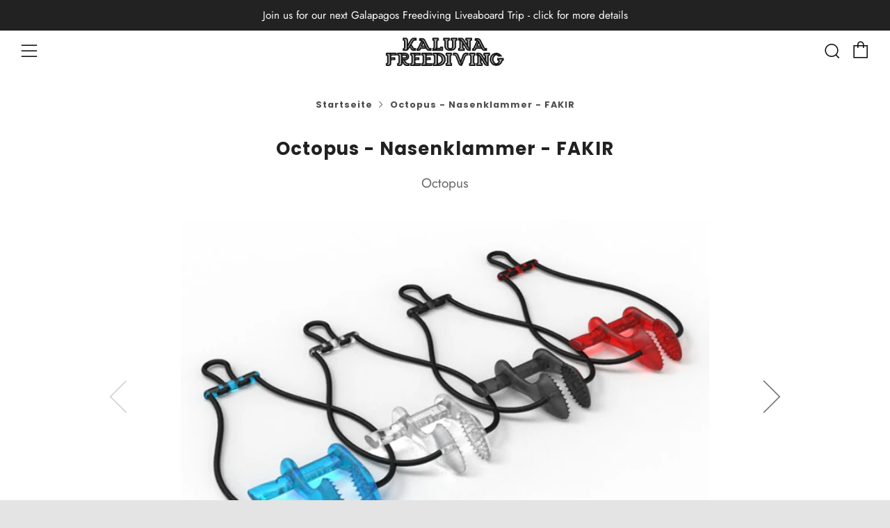

--- FILE ---
content_type: text/html; charset=utf-8
request_url: https://kaluna-freediving.ch/products/octopus-nasenklammer-fakir
body_size: 34068
content:
<!doctype html>
<!--[if IE 8]><html class="no-js lt-ie9" lang="de"> <![endif]-->
<!--[if IE 9 ]><html class="ie9 no-js" lang="de"> <![endif]-->
<!--[if (gt IE 9)|!(IE)]><!--> <html class="no-js" lang="de"> <!--<![endif]-->
<head>
  	<meta charset="utf-8">
  	<meta http-equiv="X-UA-Compatible" content="IE=edge,chrome=1">
  	<meta name="viewport" content="width=device-width, initial-scale=1.0, height=device-height, minimum-scale=1.0, user-scalable=0">
  	<meta name="theme-color" content="#212121">
  	<link rel="canonical" href="https://kaluna-freediving.ch/products/octopus-nasenklammer-fakir">
  <meta http-equiv="Expires" content="30" />
  <link rel="preconnect" href="https://cdn.shopify.com" crossorigin>
  <link rel="preconnect" href="https://fonts.shopifycdn.com" crossorigin>
  <link rel="preconnect" href="https://monorail-edge.shopifysvc.com">
	<!-- Network optimisations -->
<link rel="preload" as="style" href="//kaluna-freediving.ch/cdn/shop/t/18/assets/theme-critical.scss.css?v=172000744062055580871759333982"><link rel="preload" as="script" href="//kaluna-freediving.ch/cdn/shop/t/18/assets/scrollreveal.min.js?v=160788058297944495001705250418"><link rel="preconnect" href="//cdn.shopify.com" crossorigin>
<link rel="preconnect" href="//fonts.shopifycdn.com" crossorigin>
<link rel="preconnect" href="//v.shopify.com" crossorigin>
<link rel="preconnect" href="//ajax.googleapis.com" crossorigin>
<link rel="preconnect" href="//s.ytimg.com" crossorigin>
<link rel="preconnect" href="//www.youtube.com" crossorigin>
<link rel="dns-prefetch" href="//productreviews.shopifycdn.com">
<link rel="dns-prefetch" href="//maps.googleapis.com">
<link rel="dns-prefetch" href="//maps.gstatic.com">

  	
	    <link rel="shortcut icon" href="//kaluna-freediving.ch/cdn/shop/files/favicon-96x96_32x32.png?v=1613520183" type="image/png">
	

  	<!-- Title and description ================================================== -->
  	<title>
  	Octopus - Nasenklammer - FAKIR &ndash; Kaluna Freediving
  	</title>
  	
  		<meta name="description" content="The Octopus FAKIR Noseclip! Made with almost unbreakable TRITAN plastic, it allows you to wear you favourite mask while equalizing without using your hands. As Pascal Berger was not convinced by the few « hands-free noseclip for masks » alternatives available on today’s market, he designed a noseclip that will properly stick to the correct area of your mask won’t move during your entire session works with almost any diving mask on the market. Whatever your discipline, freediving or spearfishing, using the hands-free Fakir noseclip will allow you to simply relax more and/or to leave your hands free to operate your equipment. How to use it First place the elastic strap around the mask Put your mask on, then place the noseclip on the nose area of your mask Close the noseclip over your mask, tight enough to allow equalization of the ears In order to equalize the mask, simply equalize slightly stronger than usual Adjust the tightening of the noseclip to your liking, to allow both ears and mask equalization Spezifikationen: made of Tritan fits all the Freediving and Spearfishing masks few dozen micro-teeth (1.5mm-high) simple black elastic strap FAQ Will this noseclip fit my nose/mask perfectly? Unfortunately, there is no 100% clear answer to this question, as every nose is so different (shape, cartilage, flesh)... But after our guinea-pig friends tested it on a dozen different freediving masks, it seems to work very well with most noses. How to know if I am able to equalize at same time ears and mask? Just try to pinch your nose and to vary the pressure you put on it. There should be a sweet-spot where you feel you ears equalizing but some air is still able to escape trough your nose.">
  	

  	<!-- /snippets/social-meta-tags.liquid -->




<meta property="og:site_name" content="Kaluna Freediving">
<meta property="og:url" content="https://kaluna-freediving.ch/products/octopus-nasenklammer-fakir">
<meta property="og:title" content="Octopus - Nasenklammer - FAKIR">
<meta property="og:type" content="product">
<meta property="og:description" content="The Octopus FAKIR Noseclip! Made with almost unbreakable TRITAN plastic, it allows you to wear you favourite mask while equalizing without using your hands. As Pascal Berger was not convinced by the few « hands-free noseclip for masks » alternatives available on today’s market, he designed a noseclip that will properly stick to the correct area of your mask won’t move during your entire session works with almost any diving mask on the market. Whatever your discipline, freediving or spearfishing, using the hands-free Fakir noseclip will allow you to simply relax more and/or to leave your hands free to operate your equipment. How to use it First place the elastic strap around the mask Put your mask on, then place the noseclip on the nose area of your mask Close the noseclip over your mask, tight enough to allow equalization of the ears In order to equalize the mask, simply equalize slightly stronger than usual Adjust the tightening of the noseclip to your liking, to allow both ears and mask equalization Spezifikationen: made of Tritan fits all the Freediving and Spearfishing masks few dozen micro-teeth (1.5mm-high) simple black elastic strap FAQ Will this noseclip fit my nose/mask perfectly? Unfortunately, there is no 100% clear answer to this question, as every nose is so different (shape, cartilage, flesh)... But after our guinea-pig friends tested it on a dozen different freediving masks, it seems to work very well with most noses. How to know if I am able to equalize at same time ears and mask? Just try to pinch your nose and to vary the pressure you put on it. There should be a sweet-spot where you feel you ears equalizing but some air is still able to escape trough your nose.">

  <meta property="og:price:amount" content="20.00">
  <meta property="og:price:currency" content="CHF">

<meta property="og:image" content="http://kaluna-freediving.ch/cdn/shop/products/Octopus.Fakir.Noseclip5_1200x1200.jpg?v=1645975248"><meta property="og:image" content="http://kaluna-freediving.ch/cdn/shop/products/Octopus.Fakir.Noseclip1_1200x1200.jpg?v=1645975249"><meta property="og:image" content="http://kaluna-freediving.ch/cdn/shop/products/Octopus.Fakir.Noseclip3_1200x1200.png?v=1645975249">
<meta property="og:image:secure_url" content="https://kaluna-freediving.ch/cdn/shop/products/Octopus.Fakir.Noseclip5_1200x1200.jpg?v=1645975248"><meta property="og:image:secure_url" content="https://kaluna-freediving.ch/cdn/shop/products/Octopus.Fakir.Noseclip1_1200x1200.jpg?v=1645975249"><meta property="og:image:secure_url" content="https://kaluna-freediving.ch/cdn/shop/products/Octopus.Fakir.Noseclip3_1200x1200.png?v=1645975249">


<meta name="twitter:card" content="summary_large_image">
<meta name="twitter:title" content="Octopus - Nasenklammer - FAKIR">
<meta name="twitter:description" content="The Octopus FAKIR Noseclip! Made with almost unbreakable TRITAN plastic, it allows you to wear you favourite mask while equalizing without using your hands. As Pascal Berger was not convinced by the few « hands-free noseclip for masks » alternatives available on today’s market, he designed a noseclip that will properly stick to the correct area of your mask won’t move during your entire session works with almost any diving mask on the market. Whatever your discipline, freediving or spearfishing, using the hands-free Fakir noseclip will allow you to simply relax more and/or to leave your hands free to operate your equipment. How to use it First place the elastic strap around the mask Put your mask on, then place the noseclip on the nose area of your mask Close the noseclip over your mask, tight enough to allow equalization of the ears In order to equalize the mask, simply equalize slightly stronger than usual Adjust the tightening of the noseclip to your liking, to allow both ears and mask equalization Spezifikationen: made of Tritan fits all the Freediving and Spearfishing masks few dozen micro-teeth (1.5mm-high) simple black elastic strap FAQ Will this noseclip fit my nose/mask perfectly? Unfortunately, there is no 100% clear answer to this question, as every nose is so different (shape, cartilage, flesh)... But after our guinea-pig friends tested it on a dozen different freediving masks, it seems to work very well with most noses. How to know if I am able to equalize at same time ears and mask? Just try to pinch your nose and to vary the pressure you put on it. There should be a sweet-spot where you feel you ears equalizing but some air is still able to escape trough your nose.">

 
  	<!-- JS before CSSOM =================================================== -->
  	<script type="text/javascript">
		theme = {};
		theme.t = {};
		theme.map = {};
		theme.cart_type = 'modal';
		theme.cart_ajax = true;
	</script>
  	<script src="//kaluna-freediving.ch/cdn/shop/t/18/assets/lazysizes.min.js?v=9040863095426301011705250418"></script>
  	<script src="//kaluna-freediving.ch/cdn/shop/t/18/assets/vendor.min.js?v=160240987720618128311705250418" defer="defer"></script>
  	<script src="//kaluna-freediving.ch/cdn/shop/t/18/assets/ajax-cart.min.js?v=183020145270141445571705250418" defer="defer"></script>

  	<!-- CSS ================================================== -->
	<style>@font-face {
  font-family: Jost;
  font-weight: 400;
  font-style: normal;
  font-display: swap;
  src: url("//kaluna-freediving.ch/cdn/fonts/jost/jost_n4.d47a1b6347ce4a4c9f437608011273009d91f2b7.woff2") format("woff2"),
       url("//kaluna-freediving.ch/cdn/fonts/jost/jost_n4.791c46290e672b3f85c3d1c651ef2efa3819eadd.woff") format("woff");
}

@font-face {
  font-family: Poppins;
  font-weight: 700;
  font-style: normal;
  font-display: swap;
  src: url("//kaluna-freediving.ch/cdn/fonts/poppins/poppins_n7.56758dcf284489feb014a026f3727f2f20a54626.woff2") format("woff2"),
       url("//kaluna-freediving.ch/cdn/fonts/poppins/poppins_n7.f34f55d9b3d3205d2cd6f64955ff4b36f0cfd8da.woff") format("woff");
}

@font-face {
  font-family: Nunito;
  font-weight: 400;
  font-style: normal;
  font-display: swap;
  src: url("//kaluna-freediving.ch/cdn/fonts/nunito/nunito_n4.fc49103dc396b42cae9460289072d384b6c6eb63.woff2") format("woff2"),
       url("//kaluna-freediving.ch/cdn/fonts/nunito/nunito_n4.5d26d13beeac3116db2479e64986cdeea4c8fbdd.woff") format("woff");
}

@font-face {
  font-family: Nunito;
  font-weight: 400;
  font-style: normal;
  font-display: swap;
  src: url("//kaluna-freediving.ch/cdn/fonts/nunito/nunito_n4.fc49103dc396b42cae9460289072d384b6c6eb63.woff2") format("woff2"),
       url("//kaluna-freediving.ch/cdn/fonts/nunito/nunito_n4.5d26d13beeac3116db2479e64986cdeea4c8fbdd.woff") format("woff");
}

@font-face {
  font-family: Jost;
  font-weight: 700;
  font-style: normal;
  font-display: swap;
  src: url("//kaluna-freediving.ch/cdn/fonts/jost/jost_n7.921dc18c13fa0b0c94c5e2517ffe06139c3615a3.woff2") format("woff2"),
       url("//kaluna-freediving.ch/cdn/fonts/jost/jost_n7.cbfc16c98c1e195f46c536e775e4e959c5f2f22b.woff") format("woff");
}

@font-face {
  font-family: Jost;
  font-weight: 400;
  font-style: italic;
  font-display: swap;
  src: url("//kaluna-freediving.ch/cdn/fonts/jost/jost_i4.b690098389649750ada222b9763d55796c5283a5.woff2") format("woff2"),
       url("//kaluna-freediving.ch/cdn/fonts/jost/jost_i4.fd766415a47e50b9e391ae7ec04e2ae25e7e28b0.woff") format("woff");
}

@font-face {
  font-family: Jost;
  font-weight: 700;
  font-style: italic;
  font-display: swap;
  src: url("//kaluna-freediving.ch/cdn/fonts/jost/jost_i7.d8201b854e41e19d7ed9b1a31fe4fe71deea6d3f.woff2") format("woff2"),
       url("//kaluna-freediving.ch/cdn/fonts/jost/jost_i7.eae515c34e26b6c853efddc3fc0c552e0de63757.woff") format("woff");
}

</style>

<link rel="stylesheet" href="//kaluna-freediving.ch/cdn/shop/t/18/assets/theme-critical.scss.css?v=172000744062055580871759333982">

<link rel="preload" href="//kaluna-freediving.ch/cdn/shop/t/18/assets/theme.scss.css?v=123195167860081390011759333983" as="style" onload="this.onload=null;this.rel='stylesheet'">
<noscript><link rel="stylesheet" href="//kaluna-freediving.ch/cdn/shop/t/18/assets/theme.scss.css?v=123195167860081390011759333983"></noscript>
<script>
	/*! loadCSS rel=preload polyfill. [c]2017 Filament Group, Inc. MIT License */
	(function(w){"use strict";if(!w.loadCSS){w.loadCSS=function(){}}var rp=loadCSS.relpreload={};rp.support=(function(){var ret;try{ret=w.document.createElement("link").relList.supports("preload")}catch(e){ret=false}return function(){return ret}})();rp.bindMediaToggle=function(link){var finalMedia=link.media||"all";function enableStylesheet(){if(link.addEventListener){link.removeEventListener("load",enableStylesheet)}else if(link.attachEvent){link.detachEvent("onload",enableStylesheet)}link.setAttribute("onload",null);link.media=finalMedia}if(link.addEventListener){link.addEventListener("load",enableStylesheet)}else if(link.attachEvent){link.attachEvent("onload",enableStylesheet)}setTimeout(function(){link.rel="stylesheet";link.media="only x"});setTimeout(enableStylesheet,3000)};rp.poly=function(){if(rp.support()){return}var links=w.document.getElementsByTagName("link");for(var i=0;i<links.length;i+=1){var link=links[i];if(link.rel==="preload"&&link.getAttribute("as")==="style"&&!link.getAttribute("data-loadcss")){link.setAttribute("data-loadcss",true);rp.bindMediaToggle(link)}}};if(!rp.support()){rp.poly();var run=w.setInterval(rp.poly,500);if(w.addEventListener){w.addEventListener("load",function(){rp.poly();w.clearInterval(run)})}else if(w.attachEvent){w.attachEvent("onload",function(){rp.poly();w.clearInterval(run)})}}if(typeof exports!=="undefined"){exports.loadCSS=loadCSS}else{w.loadCSS=loadCSS}}(typeof global!=="undefined"?global:this));
</script>

	<!-- JS after CSSOM=================================================== -->
  	<script src="//kaluna-freediving.ch/cdn/shop/t/18/assets/theme.min.js?v=15003946479074075941705250418" defer="defer"></script>
  	<script src="//kaluna-freediving.ch/cdn/shop/t/18/assets/custom.js?v=152733329445290166911705250418" defer="defer"></script>

  	
		<script src="//kaluna-freediving.ch/cdn/shop/t/18/assets/scrollreveal.min.js?v=160788058297944495001705250418"></script>
	
  	

	<!-- Header hook for plugins ================================================== -->
 
 


 
 





 
<script>window.performance && window.performance.mark && window.performance.mark('shopify.content_for_header.start');</script><meta name="google-site-verification" content="XWDdyjiiXZ2-DEfEufqnZvJdBu01VRN073Eo5shVBBU">
<meta id="shopify-digital-wallet" name="shopify-digital-wallet" content="/7901577306/digital_wallets/dialog">
<meta name="shopify-checkout-api-token" content="02f66cefdcf08ade4a41a2abb79ce908">
<link rel="alternate" hreflang="x-default" href="https://kaluna-freediving.ch/products/octopus-nasenklammer-fakir">
<link rel="alternate" hreflang="de" href="https://kaluna-freediving.ch/products/octopus-nasenklammer-fakir">
<link rel="alternate" hreflang="en" href="https://kaluna-freediving.ch/en/products/octopus-nasenklammer-fakir">
<link rel="alternate" type="application/json+oembed" href="https://kaluna-freediving.ch/products/octopus-nasenklammer-fakir.oembed">
<script async="async" data-src="/checkouts/internal/preloads.js?locale=de-CH"></script>
<link rel="preconnect" href="https://shop.app" crossorigin="anonymous">
<script async="async" data-src="https://shop.app/checkouts/internal/preloads.js?locale=de-CH&shop_id=7901577306" crossorigin="anonymous"></script>
<script id="apple-pay-shop-capabilities" type="application/json">{"shopId":7901577306,"countryCode":"CH","currencyCode":"CHF","merchantCapabilities":["supports3DS"],"merchantId":"gid:\/\/shopify\/Shop\/7901577306","merchantName":"Kaluna Freediving","requiredBillingContactFields":["postalAddress","email","phone"],"requiredShippingContactFields":["postalAddress","email","phone"],"shippingType":"shipping","supportedNetworks":["visa","masterCard"],"total":{"type":"pending","label":"Kaluna Freediving","amount":"1.00"},"shopifyPaymentsEnabled":true,"supportsSubscriptions":true}</script>
<script id="shopify-features" type="application/json">{"accessToken":"02f66cefdcf08ade4a41a2abb79ce908","betas":["rich-media-storefront-analytics"],"domain":"kaluna-freediving.ch","predictiveSearch":true,"shopId":7901577306,"locale":"de"}</script>
<script>var Shopify = Shopify || {};
Shopify.shop = "kaluna-freediving.myshopify.com";
Shopify.locale = "de";
Shopify.currency = {"active":"CHF","rate":"1.0"};
Shopify.country = "CH";
Shopify.theme = {"name":"Copy of Venue 4.6.3 Development New with W3","id":134281592983,"schema_name":"Venue","schema_version":"4.6.3","theme_store_id":836,"role":"main"};
Shopify.theme.handle = "null";
Shopify.theme.style = {"id":null,"handle":null};
Shopify.cdnHost = "kaluna-freediving.ch/cdn";
Shopify.routes = Shopify.routes || {};
Shopify.routes.root = "/";</script>
<script type="module">!function(o){(o.Shopify=o.Shopify||{}).modules=!0}(window);</script>
<script>!function(o){function n(){var o=[];function n(){o.push(Array.prototype.slice.apply(arguments))}return n.q=o,n}var t=o.Shopify=o.Shopify||{};t.loadFeatures=n(),t.autoloadFeatures=n()}(window);</script>
<script>
  window.ShopifyPay = window.ShopifyPay || {};
  window.ShopifyPay.apiHost = "shop.app\/pay";
  window.ShopifyPay.redirectState = null;
</script>
<script id="shop-js-analytics" type="application/json">{"pageType":"product"}</script>
<script defer="defer" async type="module" data-src="//kaluna-freediving.ch/cdn/shopifycloud/shop-js/modules/v2/client.init-shop-cart-sync_e98Ab_XN.de.esm.js"></script>
<script defer="defer" async type="module" data-src="//kaluna-freediving.ch/cdn/shopifycloud/shop-js/modules/v2/chunk.common_Pcw9EP95.esm.js"></script>
<script defer="defer" async type="module" data-src="//kaluna-freediving.ch/cdn/shopifycloud/shop-js/modules/v2/chunk.modal_CzmY4ZhL.esm.js"></script>
<script type="module">
  await import("//kaluna-freediving.ch/cdn/shopifycloud/shop-js/modules/v2/client.init-shop-cart-sync_e98Ab_XN.de.esm.js");
await import("//kaluna-freediving.ch/cdn/shopifycloud/shop-js/modules/v2/chunk.common_Pcw9EP95.esm.js");
await import("//kaluna-freediving.ch/cdn/shopifycloud/shop-js/modules/v2/chunk.modal_CzmY4ZhL.esm.js");

  window.Shopify.SignInWithShop?.initShopCartSync?.({"fedCMEnabled":true,"windoidEnabled":true});

</script>
<script>
  window.Shopify = window.Shopify || {};
  if (!window.Shopify.featureAssets) window.Shopify.featureAssets = {};
  window.Shopify.featureAssets['shop-js'] = {"shop-cart-sync":["modules/v2/client.shop-cart-sync_DazCVyJ3.de.esm.js","modules/v2/chunk.common_Pcw9EP95.esm.js","modules/v2/chunk.modal_CzmY4ZhL.esm.js"],"init-fed-cm":["modules/v2/client.init-fed-cm_D0AulfmK.de.esm.js","modules/v2/chunk.common_Pcw9EP95.esm.js","modules/v2/chunk.modal_CzmY4ZhL.esm.js"],"shop-cash-offers":["modules/v2/client.shop-cash-offers_BISyWFEA.de.esm.js","modules/v2/chunk.common_Pcw9EP95.esm.js","modules/v2/chunk.modal_CzmY4ZhL.esm.js"],"shop-login-button":["modules/v2/client.shop-login-button_D_c1vx_E.de.esm.js","modules/v2/chunk.common_Pcw9EP95.esm.js","modules/v2/chunk.modal_CzmY4ZhL.esm.js"],"pay-button":["modules/v2/client.pay-button_CHADzJ4g.de.esm.js","modules/v2/chunk.common_Pcw9EP95.esm.js","modules/v2/chunk.modal_CzmY4ZhL.esm.js"],"shop-button":["modules/v2/client.shop-button_CQnD2U3v.de.esm.js","modules/v2/chunk.common_Pcw9EP95.esm.js","modules/v2/chunk.modal_CzmY4ZhL.esm.js"],"avatar":["modules/v2/client.avatar_BTnouDA3.de.esm.js"],"init-windoid":["modules/v2/client.init-windoid_CmA0-hrC.de.esm.js","modules/v2/chunk.common_Pcw9EP95.esm.js","modules/v2/chunk.modal_CzmY4ZhL.esm.js"],"init-shop-for-new-customer-accounts":["modules/v2/client.init-shop-for-new-customer-accounts_BCzC_Mib.de.esm.js","modules/v2/client.shop-login-button_D_c1vx_E.de.esm.js","modules/v2/chunk.common_Pcw9EP95.esm.js","modules/v2/chunk.modal_CzmY4ZhL.esm.js"],"init-shop-email-lookup-coordinator":["modules/v2/client.init-shop-email-lookup-coordinator_DYzOit4u.de.esm.js","modules/v2/chunk.common_Pcw9EP95.esm.js","modules/v2/chunk.modal_CzmY4ZhL.esm.js"],"init-shop-cart-sync":["modules/v2/client.init-shop-cart-sync_e98Ab_XN.de.esm.js","modules/v2/chunk.common_Pcw9EP95.esm.js","modules/v2/chunk.modal_CzmY4ZhL.esm.js"],"shop-toast-manager":["modules/v2/client.shop-toast-manager_Bc-1elH8.de.esm.js","modules/v2/chunk.common_Pcw9EP95.esm.js","modules/v2/chunk.modal_CzmY4ZhL.esm.js"],"init-customer-accounts":["modules/v2/client.init-customer-accounts_CqlRHmZs.de.esm.js","modules/v2/client.shop-login-button_D_c1vx_E.de.esm.js","modules/v2/chunk.common_Pcw9EP95.esm.js","modules/v2/chunk.modal_CzmY4ZhL.esm.js"],"init-customer-accounts-sign-up":["modules/v2/client.init-customer-accounts-sign-up_DZmBw6yB.de.esm.js","modules/v2/client.shop-login-button_D_c1vx_E.de.esm.js","modules/v2/chunk.common_Pcw9EP95.esm.js","modules/v2/chunk.modal_CzmY4ZhL.esm.js"],"shop-follow-button":["modules/v2/client.shop-follow-button_Cx-w7rSq.de.esm.js","modules/v2/chunk.common_Pcw9EP95.esm.js","modules/v2/chunk.modal_CzmY4ZhL.esm.js"],"checkout-modal":["modules/v2/client.checkout-modal_Djjmh8qM.de.esm.js","modules/v2/chunk.common_Pcw9EP95.esm.js","modules/v2/chunk.modal_CzmY4ZhL.esm.js"],"shop-login":["modules/v2/client.shop-login_DMZMgoZf.de.esm.js","modules/v2/chunk.common_Pcw9EP95.esm.js","modules/v2/chunk.modal_CzmY4ZhL.esm.js"],"lead-capture":["modules/v2/client.lead-capture_SqejaEd8.de.esm.js","modules/v2/chunk.common_Pcw9EP95.esm.js","modules/v2/chunk.modal_CzmY4ZhL.esm.js"],"payment-terms":["modules/v2/client.payment-terms_DUeEqFTJ.de.esm.js","modules/v2/chunk.common_Pcw9EP95.esm.js","modules/v2/chunk.modal_CzmY4ZhL.esm.js"]};
</script>
<script>(function() {
  var isLoaded = false;
  function asyncLoad() {
    if (isLoaded) return;
    isLoaded = true;
    var urls = ["https:\/\/chimpstatic.com\/mcjs-connected\/js\/users\/787834b9628265c08dbebf7d4\/6ae799bcae241d48ae4f3651d.js?shop=kaluna-freediving.myshopify.com","https:\/\/cdn.nfcube.com\/9e52302cb7e3f40afe26654d5999c8e7.js?shop=kaluna-freediving.myshopify.com"];
    for (var i = 0; i < urls.length; i++) {
      var s = document.createElement('script');
      s.type = 'text/javascript';
      s.async = true;
      s.src = urls[i];
      var x = document.getElementsByTagName('script')[0];
      x.parentNode.insertBefore(s, x);
    }
  };
  document.addEventListener('StartAsyncLoading',function(event){asyncLoad();});if(window.attachEvent) {
    window.attachEvent('onload', function(){});
  } else {
    window.addEventListener('load', function(){}, false);
  }
})();</script>
<script id="__st">var __st={"a":7901577306,"offset":3600,"reqid":"9448e320-40dc-45a5-a0aa-61a38421aa6b-1769238887","pageurl":"kaluna-freediving.ch\/products\/octopus-nasenklammer-fakir","u":"5183543a27e4","p":"product","rtyp":"product","rid":7450564198551};</script>
<script>window.ShopifyPaypalV4VisibilityTracking = true;</script>
<script id="captcha-bootstrap">!function(){'use strict';const t='contact',e='account',n='new_comment',o=[[t,t],['blogs',n],['comments',n],[t,'customer']],c=[[e,'customer_login'],[e,'guest_login'],[e,'recover_customer_password'],[e,'create_customer']],r=t=>t.map((([t,e])=>`form[action*='/${t}']:not([data-nocaptcha='true']) input[name='form_type'][value='${e}']`)).join(','),a=t=>()=>t?[...document.querySelectorAll(t)].map((t=>t.form)):[];function s(){const t=[...o],e=r(t);return a(e)}const i='password',u='form_key',d=['recaptcha-v3-token','g-recaptcha-response','h-captcha-response',i],f=()=>{try{return window.sessionStorage}catch{return}},m='__shopify_v',_=t=>t.elements[u];function p(t,e,n=!1){try{const o=window.sessionStorage,c=JSON.parse(o.getItem(e)),{data:r}=function(t){const{data:e,action:n}=t;return t[m]||n?{data:e,action:n}:{data:t,action:n}}(c);for(const[e,n]of Object.entries(r))t.elements[e]&&(t.elements[e].value=n);n&&o.removeItem(e)}catch(o){console.error('form repopulation failed',{error:o})}}const l='form_type',E='cptcha';function T(t){t.dataset[E]=!0}const w=window,h=w.document,L='Shopify',v='ce_forms',y='captcha';let A=!1;((t,e)=>{const n=(g='f06e6c50-85a8-45c8-87d0-21a2b65856fe',I='https://cdn.shopify.com/shopifycloud/storefront-forms-hcaptcha/ce_storefront_forms_captcha_hcaptcha.v1.5.2.iife.js',D={infoText:'Durch hCaptcha geschützt',privacyText:'Datenschutz',termsText:'Allgemeine Geschäftsbedingungen'},(t,e,n)=>{const o=w[L][v],c=o.bindForm;if(c)return c(t,g,e,D).then(n);var r;o.q.push([[t,g,e,D],n]),r=I,A||(h.body.append(Object.assign(h.createElement('script'),{id:'captcha-provider',async:!0,src:r})),A=!0)});var g,I,D;w[L]=w[L]||{},w[L][v]=w[L][v]||{},w[L][v].q=[],w[L][y]=w[L][y]||{},w[L][y].protect=function(t,e){n(t,void 0,e),T(t)},Object.freeze(w[L][y]),function(t,e,n,w,h,L){const[v,y,A,g]=function(t,e,n){const i=e?o:[],u=t?c:[],d=[...i,...u],f=r(d),m=r(i),_=r(d.filter((([t,e])=>n.includes(e))));return[a(f),a(m),a(_),s()]}(w,h,L),I=t=>{const e=t.target;return e instanceof HTMLFormElement?e:e&&e.form},D=t=>v().includes(t);t.addEventListener('submit',(t=>{const e=I(t);if(!e)return;const n=D(e)&&!e.dataset.hcaptchaBound&&!e.dataset.recaptchaBound,o=_(e),c=g().includes(e)&&(!o||!o.value);(n||c)&&t.preventDefault(),c&&!n&&(function(t){try{if(!f())return;!function(t){const e=f();if(!e)return;const n=_(t);if(!n)return;const o=n.value;o&&e.removeItem(o)}(t);const e=Array.from(Array(32),(()=>Math.random().toString(36)[2])).join('');!function(t,e){_(t)||t.append(Object.assign(document.createElement('input'),{type:'hidden',name:u})),t.elements[u].value=e}(t,e),function(t,e){const n=f();if(!n)return;const o=[...t.querySelectorAll(`input[type='${i}']`)].map((({name:t})=>t)),c=[...d,...o],r={};for(const[a,s]of new FormData(t).entries())c.includes(a)||(r[a]=s);n.setItem(e,JSON.stringify({[m]:1,action:t.action,data:r}))}(t,e)}catch(e){console.error('failed to persist form',e)}}(e),e.submit())}));const S=(t,e)=>{t&&!t.dataset[E]&&(n(t,e.some((e=>e===t))),T(t))};for(const o of['focusin','change'])t.addEventListener(o,(t=>{const e=I(t);D(e)&&S(e,y())}));const B=e.get('form_key'),M=e.get(l),P=B&&M;t.addEventListener('DOMContentLoaded',(()=>{const t=y();if(P)for(const e of t)e.elements[l].value===M&&p(e,B);[...new Set([...A(),...v().filter((t=>'true'===t.dataset.shopifyCaptcha))])].forEach((e=>S(e,t)))}))}(h,new URLSearchParams(w.location.search),n,t,e,['guest_login'])})(!0,!0)}();</script>
<script integrity="sha256-4kQ18oKyAcykRKYeNunJcIwy7WH5gtpwJnB7kiuLZ1E=" data-source-attribution="shopify.loadfeatures" defer="defer" data-src="//kaluna-freediving.ch/cdn/shopifycloud/storefront/assets/storefront/load_feature-a0a9edcb.js" crossorigin="anonymous"></script>
<script crossorigin="anonymous" defer="defer" data-src="//kaluna-freediving.ch/cdn/shopifycloud/storefront/assets/shopify_pay/storefront-65b4c6d7.js?v=20250812"></script>
<script data-source-attribution="shopify.dynamic_checkout.dynamic.init">var Shopify=Shopify||{};Shopify.PaymentButton=Shopify.PaymentButton||{isStorefrontPortableWallets:!0,init:function(){window.Shopify.PaymentButton.init=function(){};var t=document.createElement("script");t.data-src="https://kaluna-freediving.ch/cdn/shopifycloud/portable-wallets/latest/portable-wallets.de.js",t.type="module",document.head.appendChild(t)}};
</script>
<script data-source-attribution="shopify.dynamic_checkout.buyer_consent">
  function portableWalletsHideBuyerConsent(e){var t=document.getElementById("shopify-buyer-consent"),n=document.getElementById("shopify-subscription-policy-button");t&&n&&(t.classList.add("hidden"),t.setAttribute("aria-hidden","true"),n.removeEventListener("click",e))}function portableWalletsShowBuyerConsent(e){var t=document.getElementById("shopify-buyer-consent"),n=document.getElementById("shopify-subscription-policy-button");t&&n&&(t.classList.remove("hidden"),t.removeAttribute("aria-hidden"),n.addEventListener("click",e))}window.Shopify?.PaymentButton&&(window.Shopify.PaymentButton.hideBuyerConsent=portableWalletsHideBuyerConsent,window.Shopify.PaymentButton.showBuyerConsent=portableWalletsShowBuyerConsent);
</script>
<script data-source-attribution="shopify.dynamic_checkout.cart.bootstrap">document.addEventListener("DOMContentLoaded",(function(){function t(){return document.querySelector("shopify-accelerated-checkout-cart, shopify-accelerated-checkout")}if(t())Shopify.PaymentButton.init();else{new MutationObserver((function(e,n){t()&&(Shopify.PaymentButton.init(),n.disconnect())})).observe(document.body,{childList:!0,subtree:!0})}}));
</script>
<link id="shopify-accelerated-checkout-styles" rel="stylesheet" media="screen" href="https://kaluna-freediving.ch/cdn/shopifycloud/portable-wallets/latest/accelerated-checkout-backwards-compat.css" crossorigin="anonymous">
<style id="shopify-accelerated-checkout-cart">
        #shopify-buyer-consent {
  margin-top: 1em;
  display: inline-block;
  width: 100%;
}

#shopify-buyer-consent.hidden {
  display: none;
}

#shopify-subscription-policy-button {
  background: none;
  border: none;
  padding: 0;
  text-decoration: underline;
  font-size: inherit;
  cursor: pointer;
}

#shopify-subscription-policy-button::before {
  box-shadow: none;
}

      </style>

<script>window.performance && window.performance.mark && window.performance.mark('shopify.content_for_header.end');</script>
    

<script src="https://cdn.shopify.com/extensions/019bb13b-e701-7f34-b935-c9e8620fd922/tms-prod-148/assets/tms-translator.min.js" type="text/javascript" defer="defer"></script>
<script src="https://cdn.shopify.com/extensions/019bc5da-5ba6-7e9a-9888-a6222a70d7c3/js-client-214/assets/pushowl-shopify.js" type="text/javascript" defer="defer"></script>
<link href="https://monorail-edge.shopifysvc.com" rel="dns-prefetch">
<script>(function(){if ("sendBeacon" in navigator && "performance" in window) {try {var session_token_from_headers = performance.getEntriesByType('navigation')[0].serverTiming.find(x => x.name == '_s').description;} catch {var session_token_from_headers = undefined;}var session_cookie_matches = document.cookie.match(/_shopify_s=([^;]*)/);var session_token_from_cookie = session_cookie_matches && session_cookie_matches.length === 2 ? session_cookie_matches[1] : "";var session_token = session_token_from_headers || session_token_from_cookie || "";function handle_abandonment_event(e) {var entries = performance.getEntries().filter(function(entry) {return /monorail-edge.shopifysvc.com/.test(entry.name);});if (!window.abandonment_tracked && entries.length === 0) {window.abandonment_tracked = true;var currentMs = Date.now();var navigation_start = performance.timing.navigationStart;var payload = {shop_id: 7901577306,url: window.location.href,navigation_start,duration: currentMs - navigation_start,session_token,page_type: "product"};window.navigator.sendBeacon("https://monorail-edge.shopifysvc.com/v1/produce", JSON.stringify({schema_id: "online_store_buyer_site_abandonment/1.1",payload: payload,metadata: {event_created_at_ms: currentMs,event_sent_at_ms: currentMs}}));}}window.addEventListener('pagehide', handle_abandonment_event);}}());</script>
<script id="web-pixels-manager-setup">(function e(e,d,r,n,o){if(void 0===o&&(o={}),!Boolean(null===(a=null===(i=window.Shopify)||void 0===i?void 0:i.analytics)||void 0===a?void 0:a.replayQueue)){var i,a;window.Shopify=window.Shopify||{};var t=window.Shopify;t.analytics=t.analytics||{};var s=t.analytics;s.replayQueue=[],s.publish=function(e,d,r){return s.replayQueue.push([e,d,r]),!0};try{self.performance.mark("wpm:start")}catch(e){}var l=function(){var e={modern:/Edge?\/(1{2}[4-9]|1[2-9]\d|[2-9]\d{2}|\d{4,})\.\d+(\.\d+|)|Firefox\/(1{2}[4-9]|1[2-9]\d|[2-9]\d{2}|\d{4,})\.\d+(\.\d+|)|Chrom(ium|e)\/(9{2}|\d{3,})\.\d+(\.\d+|)|(Maci|X1{2}).+ Version\/(15\.\d+|(1[6-9]|[2-9]\d|\d{3,})\.\d+)([,.]\d+|)( \(\w+\)|)( Mobile\/\w+|) Safari\/|Chrome.+OPR\/(9{2}|\d{3,})\.\d+\.\d+|(CPU[ +]OS|iPhone[ +]OS|CPU[ +]iPhone|CPU IPhone OS|CPU iPad OS)[ +]+(15[._]\d+|(1[6-9]|[2-9]\d|\d{3,})[._]\d+)([._]\d+|)|Android:?[ /-](13[3-9]|1[4-9]\d|[2-9]\d{2}|\d{4,})(\.\d+|)(\.\d+|)|Android.+Firefox\/(13[5-9]|1[4-9]\d|[2-9]\d{2}|\d{4,})\.\d+(\.\d+|)|Android.+Chrom(ium|e)\/(13[3-9]|1[4-9]\d|[2-9]\d{2}|\d{4,})\.\d+(\.\d+|)|SamsungBrowser\/([2-9]\d|\d{3,})\.\d+/,legacy:/Edge?\/(1[6-9]|[2-9]\d|\d{3,})\.\d+(\.\d+|)|Firefox\/(5[4-9]|[6-9]\d|\d{3,})\.\d+(\.\d+|)|Chrom(ium|e)\/(5[1-9]|[6-9]\d|\d{3,})\.\d+(\.\d+|)([\d.]+$|.*Safari\/(?![\d.]+ Edge\/[\d.]+$))|(Maci|X1{2}).+ Version\/(10\.\d+|(1[1-9]|[2-9]\d|\d{3,})\.\d+)([,.]\d+|)( \(\w+\)|)( Mobile\/\w+|) Safari\/|Chrome.+OPR\/(3[89]|[4-9]\d|\d{3,})\.\d+\.\d+|(CPU[ +]OS|iPhone[ +]OS|CPU[ +]iPhone|CPU IPhone OS|CPU iPad OS)[ +]+(10[._]\d+|(1[1-9]|[2-9]\d|\d{3,})[._]\d+)([._]\d+|)|Android:?[ /-](13[3-9]|1[4-9]\d|[2-9]\d{2}|\d{4,})(\.\d+|)(\.\d+|)|Mobile Safari.+OPR\/([89]\d|\d{3,})\.\d+\.\d+|Android.+Firefox\/(13[5-9]|1[4-9]\d|[2-9]\d{2}|\d{4,})\.\d+(\.\d+|)|Android.+Chrom(ium|e)\/(13[3-9]|1[4-9]\d|[2-9]\d{2}|\d{4,})\.\d+(\.\d+|)|Android.+(UC? ?Browser|UCWEB|U3)[ /]?(15\.([5-9]|\d{2,})|(1[6-9]|[2-9]\d|\d{3,})\.\d+)\.\d+|SamsungBrowser\/(5\.\d+|([6-9]|\d{2,})\.\d+)|Android.+MQ{2}Browser\/(14(\.(9|\d{2,})|)|(1[5-9]|[2-9]\d|\d{3,})(\.\d+|))(\.\d+|)|K[Aa][Ii]OS\/(3\.\d+|([4-9]|\d{2,})\.\d+)(\.\d+|)/},d=e.modern,r=e.legacy,n=navigator.userAgent;return n.match(d)?"modern":n.match(r)?"legacy":"unknown"}(),u="modern"===l?"modern":"legacy",c=(null!=n?n:{modern:"",legacy:""})[u],f=function(e){return[e.baseUrl,"/wpm","/b",e.hashVersion,"modern"===e.buildTarget?"m":"l",".js"].join("")}({baseUrl:d,hashVersion:r,buildTarget:u}),m=function(e){var d=e.version,r=e.bundleTarget,n=e.surface,o=e.pageUrl,i=e.monorailEndpoint;return{emit:function(e){var a=e.status,t=e.errorMsg,s=(new Date).getTime(),l=JSON.stringify({metadata:{event_sent_at_ms:s},events:[{schema_id:"web_pixels_manager_load/3.1",payload:{version:d,bundle_target:r,page_url:o,status:a,surface:n,error_msg:t},metadata:{event_created_at_ms:s}}]});if(!i)return console&&console.warn&&console.warn("[Web Pixels Manager] No Monorail endpoint provided, skipping logging."),!1;try{return self.navigator.sendBeacon.bind(self.navigator)(i,l)}catch(e){}var u=new XMLHttpRequest;try{return u.open("POST",i,!0),u.setRequestHeader("Content-Type","text/plain"),u.send(l),!0}catch(e){return console&&console.warn&&console.warn("[Web Pixels Manager] Got an unhandled error while logging to Monorail."),!1}}}}({version:r,bundleTarget:l,surface:e.surface,pageUrl:self.location.href,monorailEndpoint:e.monorailEndpoint});try{o.browserTarget=l,function(e){var d=e.src,r=e.async,n=void 0===r||r,o=e.onload,i=e.onerror,a=e.sri,t=e.scriptDataAttributes,s=void 0===t?{}:t,l=document.createElement("script"),u=document.querySelector("head"),c=document.querySelector("body");if(l.async=n,l.src=d,a&&(l.integrity=a,l.crossOrigin="anonymous"),s)for(var f in s)if(Object.prototype.hasOwnProperty.call(s,f))try{l.dataset[f]=s[f]}catch(e){}if(o&&l.addEventListener("load",o),i&&l.addEventListener("error",i),u)u.appendChild(l);else{if(!c)throw new Error("Did not find a head or body element to append the script");c.appendChild(l)}}({src:f,async:!0,onload:function(){if(!function(){var e,d;return Boolean(null===(d=null===(e=window.Shopify)||void 0===e?void 0:e.analytics)||void 0===d?void 0:d.initialized)}()){var d=window.webPixelsManager.init(e)||void 0;if(d){var r=window.Shopify.analytics;r.replayQueue.forEach((function(e){var r=e[0],n=e[1],o=e[2];d.publishCustomEvent(r,n,o)})),r.replayQueue=[],r.publish=d.publishCustomEvent,r.visitor=d.visitor,r.initialized=!0}}},onerror:function(){return m.emit({status:"failed",errorMsg:"".concat(f," has failed to load")})},sri:function(e){var d=/^sha384-[A-Za-z0-9+/=]+$/;return"string"==typeof e&&d.test(e)}(c)?c:"",scriptDataAttributes:o}),m.emit({status:"loading"})}catch(e){m.emit({status:"failed",errorMsg:(null==e?void 0:e.message)||"Unknown error"})}}})({shopId: 7901577306,storefrontBaseUrl: "https://kaluna-freediving.ch",extensionsBaseUrl: "https://extensions.shopifycdn.com/cdn/shopifycloud/web-pixels-manager",monorailEndpoint: "https://monorail-edge.shopifysvc.com/unstable/produce_batch",surface: "storefront-renderer",enabledBetaFlags: ["2dca8a86"],webPixelsConfigList: [{"id":"639336599","configuration":"{\"subdomain\": \"kaluna-freediving\"}","eventPayloadVersion":"v1","runtimeContext":"STRICT","scriptVersion":"69e1bed23f1568abe06fb9d113379033","type":"APP","apiClientId":1615517,"privacyPurposes":["ANALYTICS","MARKETING","SALE_OF_DATA"],"dataSharingAdjustments":{"protectedCustomerApprovalScopes":["read_customer_address","read_customer_email","read_customer_name","read_customer_personal_data","read_customer_phone"]}},{"id":"613744791","configuration":"{\"config\":\"{\\\"pixel_id\\\":\\\"AW-10938808620\\\",\\\"target_country\\\":\\\"CH\\\",\\\"gtag_events\\\":[{\\\"type\\\":\\\"begin_checkout\\\",\\\"action_label\\\":\\\"AW-10938808620\\\/l5_XCKSBsIwZEKzyg-Ao\\\"},{\\\"type\\\":\\\"search\\\",\\\"action_label\\\":\\\"AW-10938808620\\\/BG2gCJ6BsIwZEKzyg-Ao\\\"},{\\\"type\\\":\\\"view_item\\\",\\\"action_label\\\":[\\\"AW-10938808620\\\/HXRcCJuBsIwZEKzyg-Ao\\\",\\\"MC-V3K3ZFQWLE\\\"]},{\\\"type\\\":\\\"purchase\\\",\\\"action_label\\\":[\\\"AW-10938808620\\\/mZpaCJWBsIwZEKzyg-Ao\\\",\\\"MC-V3K3ZFQWLE\\\"]},{\\\"type\\\":\\\"page_view\\\",\\\"action_label\\\":[\\\"AW-10938808620\\\/EMw-CJiBsIwZEKzyg-Ao\\\",\\\"MC-V3K3ZFQWLE\\\"]},{\\\"type\\\":\\\"add_payment_info\\\",\\\"action_label\\\":\\\"AW-10938808620\\\/-LhMCKeBsIwZEKzyg-Ao\\\"},{\\\"type\\\":\\\"add_to_cart\\\",\\\"action_label\\\":\\\"AW-10938808620\\\/-hjcCKGBsIwZEKzyg-Ao\\\"}],\\\"enable_monitoring_mode\\\":false}\"}","eventPayloadVersion":"v1","runtimeContext":"OPEN","scriptVersion":"b2a88bafab3e21179ed38636efcd8a93","type":"APP","apiClientId":1780363,"privacyPurposes":[],"dataSharingAdjustments":{"protectedCustomerApprovalScopes":["read_customer_address","read_customer_email","read_customer_name","read_customer_personal_data","read_customer_phone"]}},{"id":"shopify-app-pixel","configuration":"{}","eventPayloadVersion":"v1","runtimeContext":"STRICT","scriptVersion":"0450","apiClientId":"shopify-pixel","type":"APP","privacyPurposes":["ANALYTICS","MARKETING"]},{"id":"shopify-custom-pixel","eventPayloadVersion":"v1","runtimeContext":"LAX","scriptVersion":"0450","apiClientId":"shopify-pixel","type":"CUSTOM","privacyPurposes":["ANALYTICS","MARKETING"]}],isMerchantRequest: false,initData: {"shop":{"name":"Kaluna Freediving","paymentSettings":{"currencyCode":"CHF"},"myshopifyDomain":"kaluna-freediving.myshopify.com","countryCode":"CH","storefrontUrl":"https:\/\/kaluna-freediving.ch"},"customer":null,"cart":null,"checkout":null,"productVariants":[{"price":{"amount":20.0,"currencyCode":"CHF"},"product":{"title":"Octopus - Nasenklammer - FAKIR","vendor":"Octopus","id":"7450564198551","untranslatedTitle":"Octopus - Nasenklammer - FAKIR","url":"\/products\/octopus-nasenklammer-fakir","type":"Noseclip"},"id":"41796326555799","image":{"src":"\/\/kaluna-freediving.ch\/cdn\/shop\/products\/Octopus.Fakir.Noseclip5.jpg?v=1645975248"},"sku":"","title":"schwarz","untranslatedTitle":"schwarz"},{"price":{"amount":20.0,"currencyCode":"CHF"},"product":{"title":"Octopus - Nasenklammer - FAKIR","vendor":"Octopus","id":"7450564198551","untranslatedTitle":"Octopus - Nasenklammer - FAKIR","url":"\/products\/octopus-nasenklammer-fakir","type":"Noseclip"},"id":"41796326588567","image":{"src":"\/\/kaluna-freediving.ch\/cdn\/shop\/products\/Octopus.Fakir.Noseclip5.jpg?v=1645975248"},"sku":"","title":"blau","untranslatedTitle":"blau"},{"price":{"amount":20.0,"currencyCode":"CHF"},"product":{"title":"Octopus - Nasenklammer - FAKIR","vendor":"Octopus","id":"7450564198551","untranslatedTitle":"Octopus - Nasenklammer - FAKIR","url":"\/products\/octopus-nasenklammer-fakir","type":"Noseclip"},"id":"41796326621335","image":{"src":"\/\/kaluna-freediving.ch\/cdn\/shop\/products\/Octopus.Fakir.Noseclip5.jpg?v=1645975248"},"sku":"","title":"rot","untranslatedTitle":"rot"},{"price":{"amount":20.0,"currencyCode":"CHF"},"product":{"title":"Octopus - Nasenklammer - FAKIR","vendor":"Octopus","id":"7450564198551","untranslatedTitle":"Octopus - Nasenklammer - FAKIR","url":"\/products\/octopus-nasenklammer-fakir","type":"Noseclip"},"id":"41796326654103","image":{"src":"\/\/kaluna-freediving.ch\/cdn\/shop\/products\/Octopus.Fakir.Noseclip5.jpg?v=1645975248"},"sku":"","title":"transparent","untranslatedTitle":"transparent"}],"purchasingCompany":null},},"https://kaluna-freediving.ch/cdn","fcfee988w5aeb613cpc8e4bc33m6693e112",{"modern":"","legacy":""},{"shopId":"7901577306","storefrontBaseUrl":"https:\/\/kaluna-freediving.ch","extensionBaseUrl":"https:\/\/extensions.shopifycdn.com\/cdn\/shopifycloud\/web-pixels-manager","surface":"storefront-renderer","enabledBetaFlags":"[\"2dca8a86\"]","isMerchantRequest":"false","hashVersion":"fcfee988w5aeb613cpc8e4bc33m6693e112","publish":"custom","events":"[[\"page_viewed\",{}],[\"product_viewed\",{\"productVariant\":{\"price\":{\"amount\":20.0,\"currencyCode\":\"CHF\"},\"product\":{\"title\":\"Octopus - Nasenklammer - FAKIR\",\"vendor\":\"Octopus\",\"id\":\"7450564198551\",\"untranslatedTitle\":\"Octopus - Nasenklammer - FAKIR\",\"url\":\"\/products\/octopus-nasenklammer-fakir\",\"type\":\"Noseclip\"},\"id\":\"41796326555799\",\"image\":{\"src\":\"\/\/kaluna-freediving.ch\/cdn\/shop\/products\/Octopus.Fakir.Noseclip5.jpg?v=1645975248\"},\"sku\":\"\",\"title\":\"schwarz\",\"untranslatedTitle\":\"schwarz\"}}]]"});</script><script>
  window.ShopifyAnalytics = window.ShopifyAnalytics || {};
  window.ShopifyAnalytics.meta = window.ShopifyAnalytics.meta || {};
  window.ShopifyAnalytics.meta.currency = 'CHF';
  var meta = {"product":{"id":7450564198551,"gid":"gid:\/\/shopify\/Product\/7450564198551","vendor":"Octopus","type":"Noseclip","handle":"octopus-nasenklammer-fakir","variants":[{"id":41796326555799,"price":2000,"name":"Octopus - Nasenklammer - FAKIR - schwarz","public_title":"schwarz","sku":""},{"id":41796326588567,"price":2000,"name":"Octopus - Nasenklammer - FAKIR - blau","public_title":"blau","sku":""},{"id":41796326621335,"price":2000,"name":"Octopus - Nasenklammer - FAKIR - rot","public_title":"rot","sku":""},{"id":41796326654103,"price":2000,"name":"Octopus - Nasenklammer - FAKIR - transparent","public_title":"transparent","sku":""}],"remote":false},"page":{"pageType":"product","resourceType":"product","resourceId":7450564198551,"requestId":"9448e320-40dc-45a5-a0aa-61a38421aa6b-1769238887"}};
  for (var attr in meta) {
    window.ShopifyAnalytics.meta[attr] = meta[attr];
  }
</script>
<script class="analytics">
  (function () {
    var customDocumentWrite = function(content) {
      var jquery = null;

      if (window.jQuery) {
        jquery = window.jQuery;
      } else if (window.Checkout && window.Checkout.$) {
        jquery = window.Checkout.$;
      }

      if (jquery) {
        jquery('body').append(content);
      }
    };

    var hasLoggedConversion = function(token) {
      if (token) {
        return document.cookie.indexOf('loggedConversion=' + token) !== -1;
      }
      return false;
    }

    var setCookieIfConversion = function(token) {
      if (token) {
        var twoMonthsFromNow = new Date(Date.now());
        twoMonthsFromNow.setMonth(twoMonthsFromNow.getMonth() + 2);

        document.cookie = 'loggedConversion=' + token + '; expires=' + twoMonthsFromNow;
      }
    }

    var trekkie = window.ShopifyAnalytics.lib = window.trekkie = window.trekkie || [];
    if (trekkie.integrations) {
      return;
    }
    trekkie.methods = [
      'identify',
      'page',
      'ready',
      'track',
      'trackForm',
      'trackLink'
    ];
    trekkie.factory = function(method) {
      return function() {
        var args = Array.prototype.slice.call(arguments);
        args.unshift(method);
        trekkie.push(args);
        return trekkie;
      };
    };
    for (var i = 0; i < trekkie.methods.length; i++) {
      var key = trekkie.methods[i];
      trekkie[key] = trekkie.factory(key);
    }
    trekkie.load = function(config) {
      trekkie.config = config || {};
      trekkie.config.initialDocumentCookie = document.cookie;
      var first = document.getElementsByTagName('script')[0];
      var script = document.createElement('script');
      script.type = 'text/javascript';
      script.onerror = function(e) {
        var scriptFallback = document.createElement('script');
        scriptFallback.type = 'text/javascript';
        scriptFallback.onerror = function(error) {
                var Monorail = {
      produce: function produce(monorailDomain, schemaId, payload) {
        var currentMs = new Date().getTime();
        var event = {
          schema_id: schemaId,
          payload: payload,
          metadata: {
            event_created_at_ms: currentMs,
            event_sent_at_ms: currentMs
          }
        };
        return Monorail.sendRequest("https://" + monorailDomain + "/v1/produce", JSON.stringify(event));
      },
      sendRequest: function sendRequest(endpointUrl, payload) {
        // Try the sendBeacon API
        if (window && window.navigator && typeof window.navigator.sendBeacon === 'function' && typeof window.Blob === 'function' && !Monorail.isIos12()) {
          var blobData = new window.Blob([payload], {
            type: 'text/plain'
          });

          if (window.navigator.sendBeacon(endpointUrl, blobData)) {
            return true;
          } // sendBeacon was not successful

        } // XHR beacon

        var xhr = new XMLHttpRequest();

        try {
          xhr.open('POST', endpointUrl);
          xhr.setRequestHeader('Content-Type', 'text/plain');
          xhr.send(payload);
        } catch (e) {
          console.log(e);
        }

        return false;
      },
      isIos12: function isIos12() {
        return window.navigator.userAgent.lastIndexOf('iPhone; CPU iPhone OS 12_') !== -1 || window.navigator.userAgent.lastIndexOf('iPad; CPU OS 12_') !== -1;
      }
    };
    Monorail.produce('monorail-edge.shopifysvc.com',
      'trekkie_storefront_load_errors/1.1',
      {shop_id: 7901577306,
      theme_id: 134281592983,
      app_name: "storefront",
      context_url: window.location.href,
      source_url: "//kaluna-freediving.ch/cdn/s/trekkie.storefront.8d95595f799fbf7e1d32231b9a28fd43b70c67d3.min.js"});

        };
        scriptFallback.async = true;
        scriptFallback.src = '//kaluna-freediving.ch/cdn/s/trekkie.storefront.8d95595f799fbf7e1d32231b9a28fd43b70c67d3.min.js';
        first.parentNode.insertBefore(scriptFallback, first);
      };
      script.async = true;
      script.src = '//kaluna-freediving.ch/cdn/s/trekkie.storefront.8d95595f799fbf7e1d32231b9a28fd43b70c67d3.min.js';
      first.parentNode.insertBefore(script, first);
    };
    trekkie.load(
      {"Trekkie":{"appName":"storefront","development":false,"defaultAttributes":{"shopId":7901577306,"isMerchantRequest":null,"themeId":134281592983,"themeCityHash":"14633880996993692674","contentLanguage":"de","currency":"CHF","eventMetadataId":"5078dc58-8dd5-4631-9468-d6b3870909bb"},"isServerSideCookieWritingEnabled":true,"monorailRegion":"shop_domain","enabledBetaFlags":["65f19447"]},"Session Attribution":{},"S2S":{"facebookCapiEnabled":false,"source":"trekkie-storefront-renderer","apiClientId":580111}}
    );

    var loaded = false;
    trekkie.ready(function() {
      if (loaded) return;
      loaded = true;

      window.ShopifyAnalytics.lib = window.trekkie;

      var originalDocumentWrite = document.write;
      document.write = customDocumentWrite;
      try { window.ShopifyAnalytics.merchantGoogleAnalytics.call(this); } catch(error) {};
      document.write = originalDocumentWrite;

      window.ShopifyAnalytics.lib.page(null,{"pageType":"product","resourceType":"product","resourceId":7450564198551,"requestId":"9448e320-40dc-45a5-a0aa-61a38421aa6b-1769238887","shopifyEmitted":true});

      var match = window.location.pathname.match(/checkouts\/(.+)\/(thank_you|post_purchase)/)
      var token = match? match[1]: undefined;
      if (!hasLoggedConversion(token)) {
        setCookieIfConversion(token);
        window.ShopifyAnalytics.lib.track("Viewed Product",{"currency":"CHF","variantId":41796326555799,"productId":7450564198551,"productGid":"gid:\/\/shopify\/Product\/7450564198551","name":"Octopus - Nasenklammer - FAKIR - schwarz","price":"20.00","sku":"","brand":"Octopus","variant":"schwarz","category":"Noseclip","nonInteraction":true,"remote":false},undefined,undefined,{"shopifyEmitted":true});
      window.ShopifyAnalytics.lib.track("monorail:\/\/trekkie_storefront_viewed_product\/1.1",{"currency":"CHF","variantId":41796326555799,"productId":7450564198551,"productGid":"gid:\/\/shopify\/Product\/7450564198551","name":"Octopus - Nasenklammer - FAKIR - schwarz","price":"20.00","sku":"","brand":"Octopus","variant":"schwarz","category":"Noseclip","nonInteraction":true,"remote":false,"referer":"https:\/\/kaluna-freediving.ch\/products\/octopus-nasenklammer-fakir"});
      }
    });


        var eventsListenerScript = document.createElement('script');
        eventsListenerScript.async = true;
        eventsListenerScript.src = "//kaluna-freediving.ch/cdn/shopifycloud/storefront/assets/shop_events_listener-3da45d37.js";
        document.getElementsByTagName('head')[0].appendChild(eventsListenerScript);

})();</script>
<script
  defer
  src="https://kaluna-freediving.ch/cdn/shopifycloud/perf-kit/shopify-perf-kit-3.0.4.min.js"
  data-application="storefront-renderer"
  data-shop-id="7901577306"
  data-render-region="gcp-us-east1"
  data-page-type="product"
  data-theme-instance-id="134281592983"
  data-theme-name="Venue"
  data-theme-version="4.6.3"
  data-monorail-region="shop_domain"
  data-resource-timing-sampling-rate="10"
  data-shs="true"
  data-shs-beacon="true"
  data-shs-export-with-fetch="true"
  data-shs-logs-sample-rate="1"
  data-shs-beacon-endpoint="https://kaluna-freediving.ch/api/collect"
></script>
</head>

<body id="octopus-nasenklammer-fakir" class="template-product" data-anim-fade="false" data-anim-load="true" data-anim-interval-style="fade_down" data-anim-zoom="true" data-anim-interval="true">
	
  <!-- DevisedLabs Very Large Image LCP Hack --><img width="99999" height="99999" style="pointer-events: none; position: absolute; top: 0; left: 0; width: 99vw; height: 99vh; max-width: 99vw; max-height: 99vh;"  src="[data-uri]">
 
  
  <script type="text/javascript">
		//loading class for animations
		document.body.className += ' ' + 'js-theme-loading';
		setTimeout(function(){
			document.body.className = document.body.className.replace('js-theme-loading','js-theme-loaded');
		}, 300);
	</script>

	<div class="page-transition"></div>

	<div class="page-container">
		<div id="shopify-section-mobile-drawer" class="shopify-section js-section__mobile-draw"><style>
.mobile-draw,
.mobile-draw .mfp-close {
    background-color: #ffffff;
}
.mobile-draw__localize {
    background-color: #f2f2f2;   
}
</style>

<div class="mobile-draw mobile-draw--dark js-menu-draw mfp-hide"><div class="mobile-draw__localize localize localize--always-center mobile-localize localize--single"><form method="post" action="/localization" id="localization_form" accept-charset="UTF-8" class="localize__form" enctype="multipart/form-data"><input type="hidden" name="form_type" value="localization" /><input type="hidden" name="utf8" value="✓" /><input type="hidden" name="_method" value="put" /><input type="hidden" name="return_to" value="/products/octopus-nasenklammer-fakir" /><div class="localize__item__wrapper js-localize-wrapper">

                        <h2 class="u-hidden-visually" id="lang-heading">
                          Sprache
                        </h2>

                        <button type="button" class="localize__toggle js-localize-trigger" aria-expanded="false" aria-controls="lang-list" aria-describedby="lang-heading">Deutsch<i class="icon icon--down"></i></button>

                        <ul id="lang-list" class="localize__items localize__items--lang js-localize-box o-list-bare">
                            
                                <li class="localize__item">
                                    <a class="localize__item__link js-localize-item selected" href="#" aria-current="true" data-value="de">Deutsch</a>
                                </li>
                                <li class="localize__item">
                                    <a class="localize__item__link js-localize-item" href="#"  data-value="en">English</a>
                                </li></ul>

                        <input type="hidden" name="locale_code" id="LocaleSelector" value="de" data-disclosure-input/>
                    </div></form></div><div class="mobile-draw__wrapper">    

        <nav class="mobile-draw__nav mobile-nav">
            <ul class="mobile-nav__items o-list-bare">

                
                    
                    <li class="mobile-nav__item mobile-nav__item--sub" aria-has-popup="true" aria-expanded="false" aria-controls="mobile-sub-1">
                        <a href="#mobile-sub-1" class="mobile-nav__link mobile-nav__link--sub js-toggle-trigger">Shop</a>

                        
                            <div class="mobile-nav__sub js-toggle-target" id="mobile-sub-1">
                                <ul class="mobile-nav__sub__items o-list-bare">
                                    
                                    
                                        <li class="mobile-nav__sub__item" aria-has-popup="true" aria-expanded="false" aria-controls="mobile-sub-t-1-1">
                                            <a href="/collections/summer-sale-2025" class="mobile-nav__sub__link">Summer Sale 2025</a>

                                            

                                        </li>
                                    
                                        <li class="mobile-nav__sub__item mobile-nav__sub__item--sub" aria-has-popup="true" aria-expanded="false" aria-controls="mobile-sub-t-1-2">
                                            <a href="#mobile-sub-t-1-2" class="mobile-nav__sub__link mobile-nav__sub__link--t js-toggle-trigger">Flossen</a>

                                            
                                                <div class="mobile-nav__sub-t js-toggle-target" id="mobile-sub-t-1-2">
                                                    <ul class="mobile-nav__sub-t__items o-list-bare">
                                                        
                                                        
                                                            <li class="mobile-nav__sub-t__item">
                                                                <a href="/collections/bifins" class="mobile-nav__sub-t__link">Bifins</a>
                                                            </li>
                                                        
                                                            <li class="mobile-nav__sub-t__item">
                                                                <a href="/collections/monofins" class="mobile-nav__sub-t__link">Monofins</a>
                                                            </li>
                                                        

                                                    </ul>
                                                </div>
                                            

                                        </li>
                                    
                                        <li class="mobile-nav__sub__item mobile-nav__sub__item--sub" aria-has-popup="true" aria-expanded="false" aria-controls="mobile-sub-t-1-3">
                                            <a href="#mobile-sub-t-1-3" class="mobile-nav__sub__link mobile-nav__sub__link--t js-toggle-trigger">Neopren</a>

                                            
                                                <div class="mobile-nav__sub-t js-toggle-target" id="mobile-sub-t-1-3">
                                                    <ul class="mobile-nav__sub-t__items o-list-bare">
                                                        
                                                        
                                                            <li class="mobile-nav__sub-t__item">
                                                                <a href="/collections/wetsuits-neopren" class="mobile-nav__sub-t__link">Wetsuits | Anzüge</a>
                                                            </li>
                                                        
                                                            <li class="mobile-nav__sub-t__item">
                                                                <a href="/collections/socken" class="mobile-nav__sub-t__link">Socken / Handschuhe</a>
                                                            </li>
                                                        

                                                    </ul>
                                                </div>
                                            

                                        </li>
                                    
                                        <li class="mobile-nav__sub__item mobile-nav__sub__item--sub" aria-has-popup="true" aria-expanded="false" aria-controls="mobile-sub-t-1-4">
                                            <a href="#mobile-sub-t-1-4" class="mobile-nav__sub__link mobile-nav__sub__link--t js-toggle-trigger">Ausrüstung</a>

                                            
                                                <div class="mobile-nav__sub-t js-toggle-target" id="mobile-sub-t-1-4">
                                                    <ul class="mobile-nav__sub-t__items o-list-bare">
                                                        
                                                        
                                                            <li class="mobile-nav__sub-t__item">
                                                                <a href="/collections/bojen-zubehor" class="mobile-nav__sub-t__link">Bojen &amp; Zubehör</a>
                                                            </li>
                                                        
                                                            <li class="mobile-nav__sub-t__item">
                                                                <a href="/collections/bags-boxes" class="mobile-nav__sub-t__link">Bags &amp; Boxes</a>
                                                            </li>
                                                        
                                                            <li class="mobile-nav__sub-t__item">
                                                                <a href="/collections/druckausgleich" class="mobile-nav__sub-t__link">Druckausgleich</a>
                                                            </li>
                                                        
                                                            <li class="mobile-nav__sub-t__item">
                                                                <a href="/collections/gurtel-blei" class="mobile-nav__sub-t__link">Gürtel &amp; Blei</a>
                                                            </li>
                                                        
                                                            <li class="mobile-nav__sub-t__item">
                                                                <a href="/collections/licht" class="mobile-nav__sub-t__link">Lampen / Licht</a>
                                                            </li>
                                                        
                                                            <li class="mobile-nav__sub-t__item">
                                                                <a href="/collections/masken-schorchel" class="mobile-nav__sub-t__link">Masken &amp; Schorchel</a>
                                                            </li>
                                                        
                                                            <li class="mobile-nav__sub-t__item">
                                                                <a href="/collections/pool-training" class="mobile-nav__sub-t__link">Pool Training</a>
                                                            </li>
                                                        
                                                            <li class="mobile-nav__sub-t__item">
                                                                <a href="/collections/tiefen-training" class="mobile-nav__sub-t__link">Tiefen Training</a>
                                                            </li>
                                                        
                                                            <li class="mobile-nav__sub-t__item">
                                                                <a href="/collections/tauchuhren" class="mobile-nav__sub-t__link">Tauchcomputer</a>
                                                            </li>
                                                        

                                                    </ul>
                                                </div>
                                            

                                        </li>
                                    
                                        <li class="mobile-nav__sub__item" aria-has-popup="true" aria-expanded="false" aria-controls="mobile-sub-t-1-5">
                                            <a href="/collections/events" class="mobile-nav__sub__link">Reisen | Events</a>

                                            

                                        </li>
                                    
                                        <li class="mobile-nav__sub__item" aria-has-popup="true" aria-expanded="false" aria-controls="mobile-sub-t-1-6">
                                            <a href="/collections/sales" class="mobile-nav__sub__link">Angebote</a>

                                            

                                        </li>
                                    
                                        <li class="mobile-nav__sub__item mobile-nav__sub__item--sub" aria-has-popup="true" aria-expanded="false" aria-controls="mobile-sub-t-1-7">
                                            <a href="#mobile-sub-t-1-7" class="mobile-nav__sub__link mobile-nav__sub__link--t js-toggle-trigger">Brands</a>

                                            
                                                <div class="mobile-nav__sub-t js-toggle-target" id="mobile-sub-t-1-7">
                                                    <ul class="mobile-nav__sub-t__items o-list-bare">
                                                        
                                                        
                                                            <li class="mobile-nav__sub-t__item">
                                                                <a href="/collections/molchanovs" class="mobile-nav__sub-t__link">Molchanovs</a>
                                                            </li>
                                                        
                                                            <li class="mobile-nav__sub-t__item">
                                                                <a href="/collections/c4-carbon" class="mobile-nav__sub-t__link">C4 Carbon</a>
                                                            </li>
                                                        
                                                            <li class="mobile-nav__sub-t__item">
                                                                <a href="/collections/garmin" class="mobile-nav__sub-t__link">Garmin</a>
                                                            </li>
                                                        
                                                            <li class="mobile-nav__sub-t__item">
                                                                <a href="/collections/xt-diving-pro" class="mobile-nav__sub-t__link">XT Diving Pro</a>
                                                            </li>
                                                        
                                                            <li class="mobile-nav__sub-t__item">
                                                                <a href="/collections/aquatec" class="mobile-nav__sub-t__link">Aquatec</a>
                                                            </li>
                                                        
                                                            <li class="mobile-nav__sub-t__item">
                                                                <a href="/collections/2bfree" class="mobile-nav__sub-t__link">2BFREE</a>
                                                            </li>
                                                        
                                                            <li class="mobile-nav__sub-t__item">
                                                                <a href="/collections/cetma" class="mobile-nav__sub-t__link">CETMA Composites</a>
                                                            </li>
                                                        
                                                            <li class="mobile-nav__sub-t__item">
                                                                <a href="/collections/octopus" class="mobile-nav__sub-t__link">Octopus Freediving</a>
                                                            </li>
                                                        
                                                            <li class="mobile-nav__sub-t__item">
                                                                <a href="/collections/km-dive" class="mobile-nav__sub-t__link">KM Dive</a>
                                                            </li>
                                                        
                                                            <li class="mobile-nav__sub-t__item">
                                                                <a href="/collections/chabaud" class="mobile-nav__sub-t__link">Chabaud</a>
                                                            </li>
                                                        
                                                            <li class="mobile-nav__sub-t__item">
                                                                <a href="/collections/evolve-apnea" class="mobile-nav__sub-t__link">Evolve Apnea</a>
                                                            </li>
                                                        
                                                            <li class="mobile-nav__sub-t__item">
                                                                <a href="/collections/saplast" class="mobile-nav__sub-t__link">Saplast</a>
                                                            </li>
                                                        
                                                            <li class="mobile-nav__sub-t__item">
                                                                <a href="/collections/uba-project" class="mobile-nav__sub-t__link">UBA Project</a>
                                                            </li>
                                                        

                                                    </ul>
                                                </div>
                                            

                                        </li>
                                    
                                </ul>
                            </div>
                        
                    </li>
                
                    
                    <li class="mobile-nav__item mobile-nav__item--sub" aria-has-popup="true" aria-expanded="false" aria-controls="mobile-sub-2">
                        <a href="#mobile-sub-2" class="mobile-nav__link mobile-nav__link--sub js-toggle-trigger">Freedive</a>

                        
                            <div class="mobile-nav__sub js-toggle-target" id="mobile-sub-2">
                                <ul class="mobile-nav__sub__items o-list-bare">
                                    
                                    
                                        <li class="mobile-nav__sub__item mobile-nav__sub__item--sub" aria-has-popup="true" aria-expanded="false" aria-controls="mobile-sub-t-2-1">
                                            <a href="#mobile-sub-t-2-1" class="mobile-nav__sub__link mobile-nav__sub__link--t js-toggle-trigger">Ausbildung</a>

                                            
                                                <div class="mobile-nav__sub-t js-toggle-target" id="mobile-sub-t-2-1">
                                                    <ul class="mobile-nav__sub-t__items o-list-bare">
                                                        
                                                        
                                                            <li class="mobile-nav__sub-t__item">
                                                                <a href="/pages/molchanovs-lap1-wave-1" class="mobile-nav__sub-t__link">Molchanovs Lap1 &amp; Wave 1</a>
                                                            </li>
                                                        
                                                            <li class="mobile-nav__sub-t__item">
                                                                <a href="/pages/molchanov-lap2-wawe2" class="mobile-nav__sub-t__link">Molchanovs Lap 2 &amp; Wave 2</a>
                                                            </li>
                                                        
                                                            <li class="mobile-nav__sub-t__item">
                                                                <a href="/pages/molchanov-lap3-wave3" class="mobile-nav__sub-t__link">Molchanovs Lap 3 &amp; Wave 3</a>
                                                            </li>
                                                        

                                                    </ul>
                                                </div>
                                            

                                        </li>
                                    
                                        <li class="mobile-nav__sub__item mobile-nav__sub__item--sub" aria-has-popup="true" aria-expanded="false" aria-controls="mobile-sub-t-2-2">
                                            <a href="#mobile-sub-t-2-2" class="mobile-nav__sub__link mobile-nav__sub__link--t js-toggle-trigger">Coaching / Training</a>

                                            
                                                <div class="mobile-nav__sub-t js-toggle-target" id="mobile-sub-t-2-2">
                                                    <ul class="mobile-nav__sub-t__items o-list-bare">
                                                        
                                                        
                                                            <li class="mobile-nav__sub-t__item">
                                                                <a href="/pages/private-training" class="mobile-nav__sub-t__link">Privat Training</a>
                                                            </li>
                                                        
                                                            <li class="mobile-nav__sub-t__item">
                                                                <a href="/pages/pool-training-usz" class="mobile-nav__sub-t__link">Pool Training</a>
                                                            </li>
                                                        
                                                            <li class="mobile-nav__sub-t__item">
                                                                <a href="/pages/see-training" class="mobile-nav__sub-t__link">See Training</a>
                                                            </li>
                                                        

                                                    </ul>
                                                </div>
                                            

                                        </li>
                                    
                                        <li class="mobile-nav__sub__item mobile-nav__sub__item--sub" aria-has-popup="true" aria-expanded="false" aria-controls="mobile-sub-t-2-3">
                                            <a href="#mobile-sub-t-2-3" class="mobile-nav__sub__link mobile-nav__sub__link--t js-toggle-trigger">VIP</a>

                                            
                                                <div class="mobile-nav__sub-t js-toggle-target" id="mobile-sub-t-2-3">
                                                    <ul class="mobile-nav__sub-t__items o-list-bare">
                                                        
                                                        
                                                            <li class="mobile-nav__sub-t__item">
                                                                <a href="/products/molchanovs-lap-1-wave-1-vip-kurs" class="mobile-nav__sub-t__link">Molchanovs Lap 1 / Wave 1</a>
                                                            </li>
                                                        
                                                            <li class="mobile-nav__sub-t__item">
                                                                <a href="/pages/kontakt" class="mobile-nav__sub-t__link">Molchanovs Lap 2 / Wave 2</a>
                                                            </li>
                                                        
                                                            <li class="mobile-nav__sub-t__item">
                                                                <a href="/pages/kontakt" class="mobile-nav__sub-t__link">Molchanovs Lap 3 / Wave 3 (coming soon)</a>
                                                            </li>
                                                        

                                                    </ul>
                                                </div>
                                            

                                        </li>
                                    
                                        <li class="mobile-nav__sub__item" aria-has-popup="true" aria-expanded="false" aria-controls="mobile-sub-t-2-4">
                                            <a href="/pages/club" class="mobile-nav__sub__link">Club</a>

                                            

                                        </li>
                                    
                                        <li class="mobile-nav__sub__item" aria-has-popup="true" aria-expanded="false" aria-controls="mobile-sub-t-2-5">
                                            <a href="https://www.freedivingshop.ch/en/search?type=product%2Carticle%2Cpage&q=schnupper" class="mobile-nav__sub__link">Schnupper Training</a>

                                            

                                        </li>
                                    
                                </ul>
                            </div>
                        
                    </li>
                
                    
                    <li class="mobile-nav__item mobile-nav__item--sub" aria-has-popup="true" aria-expanded="false" aria-controls="mobile-sub-3">
                        <a href="#mobile-sub-3" class="mobile-nav__link mobile-nav__link--sub js-toggle-trigger">Events & Trips</a>

                        
                            <div class="mobile-nav__sub js-toggle-target" id="mobile-sub-3">
                                <ul class="mobile-nav__sub__items o-list-bare">
                                    
                                    
                                        <li class="mobile-nav__sub__item mobile-nav__sub__item--sub" aria-has-popup="true" aria-expanded="false" aria-controls="mobile-sub-t-3-1">
                                            <a href="#mobile-sub-t-3-1" class="mobile-nav__sub__link mobile-nav__sub__link--t js-toggle-trigger">2025</a>

                                            
                                                <div class="mobile-nav__sub-t js-toggle-target" id="mobile-sub-t-3-1">
                                                    <ul class="mobile-nav__sub-t__items o-list-bare">
                                                        
                                                        
                                                            <li class="mobile-nav__sub-t__item">
                                                                <a href="/products/freediving-apnoe-schnupper-training-see-06-07-2025" class="mobile-nav__sub-t__link">Schnupper Training See July</a>
                                                            </li>
                                                        
                                                            <li class="mobile-nav__sub-t__item">
                                                                <a href="/products/deepspot-training-weekend-07-09-11-2025" class="mobile-nav__sub-t__link">Deepspot Training Weekend Nov.</a>
                                                            </li>
                                                        
                                                            <li class="mobile-nav__sub-t__item">
                                                                <a href="/products/deepspot-training-weekend-06-09-11-2025" class="mobile-nav__sub-t__link">Deepspot Training Weekend - Nov. extended</a>
                                                            </li>
                                                        
                                                            <li class="mobile-nav__sub-t__item">
                                                                <a href="/products/socorro-island-27-11-05-12-2024" class="mobile-nav__sub-t__link">Socorro Island - Mexico - Nov/Dez</a>
                                                            </li>
                                                        
                                                            <li class="mobile-nav__sub-t__item">
                                                                <a href="/products/marlin-run-magdalena-bay-2-6-12-2025" class="mobile-nav__sub-t__link">Marlin Run - Mexico - Dez</a>
                                                            </li>
                                                        

                                                    </ul>
                                                </div>
                                            

                                        </li>
                                    
                                        <li class="mobile-nav__sub__item mobile-nav__sub__item--sub" aria-has-popup="true" aria-expanded="false" aria-controls="mobile-sub-t-3-2">
                                            <a href="#mobile-sub-t-3-2" class="mobile-nav__sub__link mobile-nav__sub__link--t js-toggle-trigger">2026</a>

                                            
                                                <div class="mobile-nav__sub-t js-toggle-target" id="mobile-sub-t-3-2">
                                                    <ul class="mobile-nav__sub-t__items o-list-bare">
                                                        
                                                        
                                                            <li class="mobile-nav__sub-t__item">
                                                                <a href="/products/freitauchen-unter-eis-13-15-03-2026" class="mobile-nav__sub-t__link">Freediving under the Ice</a>
                                                            </li>
                                                        
                                                            <li class="mobile-nav__sub-t__item">
                                                                <a href="/products/freediving-liveaboard-thailand-29-04-07-05-2026" class="mobile-nav__sub-t__link">Thailand - Freediving Liveaboard</a>
                                                            </li>
                                                        

                                                    </ul>
                                                </div>
                                            

                                        </li>
                                    
                                        <li class="mobile-nav__sub__item mobile-nav__sub__item--sub" aria-has-popup="true" aria-expanded="false" aria-controls="mobile-sub-t-3-3">
                                            <a href="#mobile-sub-t-3-3" class="mobile-nav__sub__link mobile-nav__sub__link--t js-toggle-trigger">2027</a>

                                            
                                                <div class="mobile-nav__sub-t js-toggle-target" id="mobile-sub-t-3-3">
                                                    <ul class="mobile-nav__sub-t__items o-list-bare">
                                                        
                                                        
                                                            <li class="mobile-nav__sub-t__item">
                                                                <a href="/products/freediving-liveaboard-galapagos-02-08-09-08-2027" class="mobile-nav__sub-t__link">Galapagos Freediving Liveaboard - Trip 1</a>
                                                            </li>
                                                        
                                                            <li class="mobile-nav__sub-t__item">
                                                                <a href="/products/freediving-liveaboard-galapagos-09-08-16-08-2027" class="mobile-nav__sub-t__link">Galapagos Freediving Liveaboard - Trip 2</a>
                                                            </li>
                                                        

                                                    </ul>
                                                </div>
                                            

                                        </li>
                                    
                                </ul>
                            </div>
                        
                    </li>
                
                    
                    <li class="mobile-nav__item mobile-nav__item--sub" aria-has-popup="true" aria-expanded="false" aria-controls="mobile-sub-4">
                        <a href="#mobile-sub-4" class="mobile-nav__link mobile-nav__link--sub js-toggle-trigger">Blogs</a>

                        
                            <div class="mobile-nav__sub js-toggle-target" id="mobile-sub-4">
                                <ul class="mobile-nav__sub__items o-list-bare">
                                    
                                    
                                        <li class="mobile-nav__sub__item" aria-has-popup="true" aria-expanded="false" aria-controls="mobile-sub-t-4-1">
                                            <a href="/blogs/news" class="mobile-nav__sub__link">Articles &amp; Updates</a>

                                            

                                        </li>
                                    
                                </ul>
                            </div>
                        
                    </li>
                
                    
                    <li class="mobile-nav__item mobile-nav__item--sub" aria-has-popup="true" aria-expanded="false" aria-controls="mobile-sub-5">
                        <a href="#mobile-sub-5" class="mobile-nav__link mobile-nav__link--sub js-toggle-trigger">Media</a>

                        
                            <div class="mobile-nav__sub js-toggle-target" id="mobile-sub-5">
                                <ul class="mobile-nav__sub__items o-list-bare">
                                    
                                    
                                        <li class="mobile-nav__sub__item" aria-has-popup="true" aria-expanded="false" aria-controls="mobile-sub-t-5-1">
                                            <a href="https://www.instagram.com/kalunafreediving/" class="mobile-nav__sub__link">Instagram</a>

                                            

                                        </li>
                                    
                                        <li class="mobile-nav__sub__item" aria-has-popup="true" aria-expanded="false" aria-controls="mobile-sub-t-5-2">
                                            <a href="https://www.youtube.com//kalunafreediving" class="mobile-nav__sub__link">YouTube</a>

                                            

                                        </li>
                                    
                                </ul>
                            </div>
                        
                    </li>
                
                    
                    <li class="mobile-nav__item mobile-nav__item--sub" aria-has-popup="true" aria-expanded="false" aria-controls="mobile-sub-6">
                        <a href="#mobile-sub-6" class="mobile-nav__link mobile-nav__link--sub js-toggle-trigger">About Us</a>

                        
                            <div class="mobile-nav__sub js-toggle-target" id="mobile-sub-6">
                                <ul class="mobile-nav__sub__items o-list-bare">
                                    
                                    
                                        <li class="mobile-nav__sub__item" aria-has-popup="true" aria-expanded="false" aria-controls="mobile-sub-t-6-1">
                                            <a href="/pages/team" class="mobile-nav__sub__link">Team</a>

                                            

                                        </li>
                                    
                                        <li class="mobile-nav__sub__item" aria-has-popup="true" aria-expanded="false" aria-controls="mobile-sub-t-6-2">
                                            <a href="/pages/kontakt" class="mobile-nav__sub__link">Kontakt</a>

                                            

                                        </li>
                                    
                                        <li class="mobile-nav__sub__item" aria-has-popup="true" aria-expanded="false" aria-controls="mobile-sub-t-6-3">
                                            <a href="/pages/partner" class="mobile-nav__sub__link">Partner</a>

                                            

                                        </li>
                                    
                                        <li class="mobile-nav__sub__item" aria-has-popup="true" aria-expanded="false" aria-controls="mobile-sub-t-6-4">
                                            <a href="/pages/brands" class="mobile-nav__sub__link">Brands</a>

                                            

                                        </li>
                                    
                                </ul>
                            </div>
                        
                    </li>
                

                
                    
                        <li class="mobile-nav__item">
                            <a href="https://kaluna-freediving.ch/customer_authentication/redirect?locale=de&region_country=CH" class="mobile-nav__link">Einloggen</a>
                        </li>
                    
                
            </ul>
        </nav>

        
            <div class="mobile-draw__search mobile-search">
                <form action="/search" method="get" class="mobile-search__form" role="search">
                    <input type="hidden" name="type" value="product,article,page">
                    <input type="search" name="q" class="mobile-search__input" value="" aria-label="Durchsuchen Sie unseren Shop" placeholder="Durchsuchen Sie unseren Shop">
                    <button type="submit" class="mobile-search__submit">
                        <i class="icon icon--search" aria-hidden="true"></i>
                        <span class="icon-fallback__text">Suchen</span>
                    </button>
                </form>
            </div>
        

        <div class="mobile-draw__footer mobile-footer">
            
                <div class="mobile-footer__contact">
                    
                        <h4 class="mobile-footer__title">Contact</h4>
                    
                    
                        <p class="mobile-footer__text"><a href="tel:+41 76 592 54 70" class="mobile-footer__text-link">+41 76 592 54 70</a></p>
                        
                    
                        <p class="mobile-footer__text"><a href="mailto:info@kaluna-freediving.ch" class="mobile-footer__text-link">info@kaluna-freediving.ch</a></p>
                    
                </div>
            
            
                <ul class="mobile-footer__social-items o-list-bare">
                    
                        <li class="mobile-footer__social-item">
                            <a href="https://www.facebook.com/kaluna.freediving/" class="mobile-footer__social-link icon-fallback" target="_blank">
                                <i class="icon icon--facebook" aria-hidden="true"></i>
                                <span class="icon-fallback__text">Facebook</span>
                            </a>
                        </li>
                    
                    
                    
                    
                        <li class="mobile-footer__social-item">
                            <a href="https://www.instagram.com/kalunafreediving/?hl=de" class="mobile-footer__social-link icon-fallback" target="_blank">
                                <i class="icon icon--instagram" aria-hidden="true"></i>
                                <span class="icon-fallback__text">Instagram</span>
                            </a>
                        </li>
                    
                    
                    
                    
                    
                    
                    
                </ul>
            
        </div>

        
    
    </div>
</div>

</div>
		<div id="shopify-section-announcement" class="shopify-section js-section__announcement"><style type="text/css">
    
    .announcement {
        background-color: #222222;
    }
    .announcement__text,
    .announcement__text.rte a {
        color: #ffffff;
    }
    .announcement__text.rte a {
        border-color: #ffffff;
    }
    
</style> 


    
        
        <a href="/products/freediving-liveaboard-galapagos-09-08-16-08-2027" class="announcement__link">
        
            <div class="announcement">
                <p class="announcement__text">Join us for our next Galapagos Freediving Liveaboard Trip - click for more details</p>
            </div>
        
        </a>
        
    


</div>
		<div id="shopify-section-header" class="shopify-section shopify-section-header js-section__header"><style type="text/css">
    .header, .header--mega .primary-nav .nav__sub-wrap {background-color: #ffffff}
    
    .js-is-sticky .header {border-bottom: 1px solid #e4e4e4}
    

    

    :root {
        
        --header-is-sticky: 0;
        ;
    }

    .header,
    .header__logo,
    .header-trigger {
        height: 60px;
    }
    .header__logo-img,
    .header-trigger {
        max-height: 60px;
    }
    .header--center .header__logo-img {
        width: 60px;
    }
    .header__logo-img {
        
            padding: 9px 0;
        
    }
    @media screen and (max-width: 767px) {
        .header,
        .header__logo,
        .header.header--center .header__logo,
        .header-trigger {height: 77px;}
        .header__logo-img,
        .header--center.header--center .header__logo-img,
        .header-trigger {max-height: 77px;}
    }
    .header--mega .primary-nav .nav__sub {
padding-top: 13px;
    } 
    
</style> 

<header role="banner" id="top" class="header header--dark js-header header--not-sticky header--left u-flex u-flex--middle u-flex--center" data-section-id="header" data-section-type="header-section">

    

    <div class="header__logo u-flex u-flex--middle u-flex--center">
        
            <div class="header__logo-wrapper js-main-logo" itemscope itemtype="http://schema.org/Organization">
        
            
                <a href="/" itemprop="url" class="header__logo-link animsition-link">
                    
                    <img src="//kaluna-freediving.ch/cdn/shop/files/kaluna-freediving-logo-original-no-text_300x.png?v=1663412811" class="header__logo-img" alt="Kaluna Freediving" itemprop="logo">
                </a>
            
        
            </div>
        
    </div>

    <div class="header-trigger header-trigger--left mobile-draw-trigger-icon u-flex u-flex--middle js-mobile-draw-icon" style="display: none">
        <a href="#" class="header-trigger__link header-trigger__link--mobile js-mobile-draw-trigger icon-fallback">
            <i class="icon icon--menu" aria-hidden="true"></i>
            <span class="icon-fallback__text">Menü</span>
        </a>
    </div>
    
        <div class="header-trigger header-trigger--right search-draw-trigger-icon u-flex u-flex--middle js-search-draw-icon" style="display: none">
            <a href="/search" class="header-trigger__link header-trigger__link--search icon-fallback js-search-trigger js-no-transition">
                <i class="icon icon--search" aria-hidden="true"></i>
                <span class="icon-fallback__text">Suchen</span>
            </a>
        </div>
    
    <div class="header-trigger header-trigger--far-right cart-draw-trigger-icon u-flex u-flex--middle js-cart-draw-icon" style="display: none">
        <a href="/cart" class="header-trigger__link header-trigger__link--cart icon-fallback js-cart-trigger js-no-transition">
            <i class="icon icon--cart" aria-hidden="true"></i>
            <span class="icon-fallback__text">Einkaufswagen</span>
        </a>
    </div>

    <div class="header-navs js-heaver-navs u-clearfix u-hidden@tab-down">
        
        <nav class="primary-nav header-navs__items js-primary-nav" role="navigation">
            <ul class="primary-nav__items">
                
                    
                    <li class="primary-nav__item primary-nav__item--sub js-header-sub-link">
                        <a href="/collections/all" class="primary-nav__link animsition-link nav__link--sub js-header-sub-link-a"  aria-expanded="false" aria-controls="sub-1">Shop</a>

                        
                            <div class="nav__sub" id="sub-1">
                                <div class="nav__sub-wrap">
                                    
                                    <ul class="nav__sub__items nav__sub__items--7 o-list-bare">

                                        
                                            <li class="nav__sub__item">
                                                <a href="/collections/summer-sale-2025" class="nav__sub__link"  aria-expanded="false" aria-controls="sub-t-1-1">Summer Sale 2025</a>

                                                

                                            </li>
                                        
                                            <li class="nav__sub__item nav__sub__item--sub js-header-sub-t-link">
                                                <a href="/collections/flossen" class="nav__sub__link js-header-sub-t-a"  aria-expanded="false" aria-controls="sub-t-1-2">Flossen</a>

                                                 
                                                    <div class="nav__sub-t js-nav-sub-t" id="sub-t-1-2">
                                                        <div class="nav__sub-t-wrap"> 
                                                            <ul class="nav__sub-t__items o-list-bare">

                                                                
                                                                    <li class="nav__sub-t__item">
                                                                        <a href="/collections/bifins" class="nav__sub-t__link">Bifins</a>
                                                                    </li>
                                                                
                                                                    <li class="nav__sub-t__item">
                                                                        <a href="/collections/monofins" class="nav__sub-t__link">Monofins</a>
                                                                    </li>
                                                                

                                                            </ul>
                                                        </div>
                                                    </div>
                                                

                                            </li>
                                        
                                            <li class="nav__sub__item nav__sub__item--sub js-header-sub-t-link">
                                                <a href="/collections/wetsuits-neopren" class="nav__sub__link js-header-sub-t-a"  aria-expanded="false" aria-controls="sub-t-1-3">Neopren</a>

                                                 
                                                    <div class="nav__sub-t js-nav-sub-t" id="sub-t-1-3">
                                                        <div class="nav__sub-t-wrap"> 
                                                            <ul class="nav__sub-t__items o-list-bare">

                                                                
                                                                    <li class="nav__sub-t__item">
                                                                        <a href="/collections/wetsuits-neopren" class="nav__sub-t__link">Wetsuits | Anzüge</a>
                                                                    </li>
                                                                
                                                                    <li class="nav__sub-t__item">
                                                                        <a href="/collections/socken" class="nav__sub-t__link">Socken / Handschuhe</a>
                                                                    </li>
                                                                

                                                            </ul>
                                                        </div>
                                                    </div>
                                                

                                            </li>
                                        
                                            <li class="nav__sub__item nav__sub__item--sub js-header-sub-t-link">
                                                <a href="/collections/ausrustung" class="nav__sub__link js-header-sub-t-a"  aria-expanded="false" aria-controls="sub-t-1-4">Ausrüstung</a>

                                                 
                                                    <div class="nav__sub-t js-nav-sub-t" id="sub-t-1-4">
                                                        <div class="nav__sub-t-wrap"> 
                                                            <ul class="nav__sub-t__items o-list-bare">

                                                                
                                                                    <li class="nav__sub-t__item">
                                                                        <a href="/collections/bojen-zubehor" class="nav__sub-t__link">Bojen &amp; Zubehör</a>
                                                                    </li>
                                                                
                                                                    <li class="nav__sub-t__item">
                                                                        <a href="/collections/bags-boxes" class="nav__sub-t__link">Bags &amp; Boxes</a>
                                                                    </li>
                                                                
                                                                    <li class="nav__sub-t__item">
                                                                        <a href="/collections/druckausgleich" class="nav__sub-t__link">Druckausgleich</a>
                                                                    </li>
                                                                
                                                                    <li class="nav__sub-t__item">
                                                                        <a href="/collections/gurtel-blei" class="nav__sub-t__link">Gürtel &amp; Blei</a>
                                                                    </li>
                                                                
                                                                    <li class="nav__sub-t__item">
                                                                        <a href="/collections/licht" class="nav__sub-t__link">Lampen / Licht</a>
                                                                    </li>
                                                                
                                                                    <li class="nav__sub-t__item">
                                                                        <a href="/collections/masken-schorchel" class="nav__sub-t__link">Masken &amp; Schorchel</a>
                                                                    </li>
                                                                
                                                                    <li class="nav__sub-t__item">
                                                                        <a href="/collections/pool-training" class="nav__sub-t__link">Pool Training</a>
                                                                    </li>
                                                                
                                                                    <li class="nav__sub-t__item">
                                                                        <a href="/collections/tiefen-training" class="nav__sub-t__link">Tiefen Training</a>
                                                                    </li>
                                                                
                                                                    <li class="nav__sub-t__item">
                                                                        <a href="/collections/tauchuhren" class="nav__sub-t__link">Tauchcomputer</a>
                                                                    </li>
                                                                

                                                            </ul>
                                                        </div>
                                                    </div>
                                                

                                            </li>
                                        
                                            <li class="nav__sub__item">
                                                <a href="/collections/events" class="nav__sub__link"  aria-expanded="false" aria-controls="sub-t-1-5">Reisen | Events</a>

                                                

                                            </li>
                                        
                                            <li class="nav__sub__item">
                                                <a href="/collections/sales" class="nav__sub__link"  aria-expanded="false" aria-controls="sub-t-1-6">Angebote</a>

                                                

                                            </li>
                                        
                                            <li class="nav__sub__item nav__sub__item--sub js-header-sub-t-link">
                                                <a href="#" class="nav__sub__link js-header-sub-t-a"  aria-expanded="false" aria-controls="sub-t-1-7">Brands</a>

                                                 
                                                    <div class="nav__sub-t js-nav-sub-t" id="sub-t-1-7">
                                                        <div class="nav__sub-t-wrap"> 
                                                            <ul class="nav__sub-t__items o-list-bare">

                                                                
                                                                    <li class="nav__sub-t__item">
                                                                        <a href="/collections/molchanovs" class="nav__sub-t__link">Molchanovs</a>
                                                                    </li>
                                                                
                                                                    <li class="nav__sub-t__item">
                                                                        <a href="/collections/c4-carbon" class="nav__sub-t__link">C4 Carbon</a>
                                                                    </li>
                                                                
                                                                    <li class="nav__sub-t__item">
                                                                        <a href="/collections/garmin" class="nav__sub-t__link">Garmin</a>
                                                                    </li>
                                                                
                                                                    <li class="nav__sub-t__item">
                                                                        <a href="/collections/xt-diving-pro" class="nav__sub-t__link">XT Diving Pro</a>
                                                                    </li>
                                                                
                                                                    <li class="nav__sub-t__item">
                                                                        <a href="/collections/aquatec" class="nav__sub-t__link">Aquatec</a>
                                                                    </li>
                                                                
                                                                    <li class="nav__sub-t__item">
                                                                        <a href="/collections/2bfree" class="nav__sub-t__link">2BFREE</a>
                                                                    </li>
                                                                
                                                                    <li class="nav__sub-t__item">
                                                                        <a href="/collections/cetma" class="nav__sub-t__link">CETMA Composites</a>
                                                                    </li>
                                                                
                                                                    <li class="nav__sub-t__item">
                                                                        <a href="/collections/octopus" class="nav__sub-t__link">Octopus Freediving</a>
                                                                    </li>
                                                                
                                                                    <li class="nav__sub-t__item">
                                                                        <a href="/collections/km-dive" class="nav__sub-t__link">KM Dive</a>
                                                                    </li>
                                                                
                                                                    <li class="nav__sub-t__item">
                                                                        <a href="/collections/chabaud" class="nav__sub-t__link">Chabaud</a>
                                                                    </li>
                                                                
                                                                    <li class="nav__sub-t__item">
                                                                        <a href="/collections/evolve-apnea" class="nav__sub-t__link">Evolve Apnea</a>
                                                                    </li>
                                                                
                                                                    <li class="nav__sub-t__item">
                                                                        <a href="/collections/saplast" class="nav__sub-t__link">Saplast</a>
                                                                    </li>
                                                                
                                                                    <li class="nav__sub-t__item">
                                                                        <a href="/collections/uba-project" class="nav__sub-t__link">UBA Project</a>
                                                                    </li>
                                                                

                                                            </ul>
                                                        </div>
                                                    </div>
                                                

                                            </li>
                                        

                                    </ul>

                                    

                                </div>
                            </div>
                        

                    </li>
                
                    
                    <li class="primary-nav__item primary-nav__item--sub js-header-sub-link">
                        <a href="#" class="primary-nav__link animsition-link nav__link--sub js-header-sub-link-a"  aria-expanded="false" aria-controls="sub-2">Freedive</a>

                        
                            <div class="nav__sub" id="sub-2">
                                <div class="nav__sub-wrap">
                                    
                                    <ul class="nav__sub__items nav__sub__items--5 o-list-bare">

                                        
                                            <li class="nav__sub__item nav__sub__item--sub js-header-sub-t-link">
                                                <a href="#" class="nav__sub__link js-header-sub-t-a"  aria-expanded="false" aria-controls="sub-t-2-1">Ausbildung</a>

                                                 
                                                    <div class="nav__sub-t js-nav-sub-t" id="sub-t-2-1">
                                                        <div class="nav__sub-t-wrap"> 
                                                            <ul class="nav__sub-t__items o-list-bare">

                                                                
                                                                    <li class="nav__sub-t__item">
                                                                        <a href="/pages/molchanovs-lap1-wave-1" class="nav__sub-t__link">Molchanovs Lap1 &amp; Wave 1</a>
                                                                    </li>
                                                                
                                                                    <li class="nav__sub-t__item">
                                                                        <a href="/pages/molchanov-lap2-wawe2" class="nav__sub-t__link">Molchanovs Lap 2 &amp; Wave 2</a>
                                                                    </li>
                                                                
                                                                    <li class="nav__sub-t__item">
                                                                        <a href="/pages/molchanov-lap3-wave3" class="nav__sub-t__link">Molchanovs Lap 3 &amp; Wave 3</a>
                                                                    </li>
                                                                

                                                            </ul>
                                                        </div>
                                                    </div>
                                                

                                            </li>
                                        
                                            <li class="nav__sub__item nav__sub__item--sub js-header-sub-t-link">
                                                <a href="#" class="nav__sub__link js-header-sub-t-a"  aria-expanded="false" aria-controls="sub-t-2-2">Coaching / Training</a>

                                                 
                                                    <div class="nav__sub-t js-nav-sub-t" id="sub-t-2-2">
                                                        <div class="nav__sub-t-wrap"> 
                                                            <ul class="nav__sub-t__items o-list-bare">

                                                                
                                                                    <li class="nav__sub-t__item">
                                                                        <a href="/pages/private-training" class="nav__sub-t__link">Privat Training</a>
                                                                    </li>
                                                                
                                                                    <li class="nav__sub-t__item">
                                                                        <a href="/pages/pool-training-usz" class="nav__sub-t__link">Pool Training</a>
                                                                    </li>
                                                                
                                                                    <li class="nav__sub-t__item">
                                                                        <a href="/pages/see-training" class="nav__sub-t__link">See Training</a>
                                                                    </li>
                                                                

                                                            </ul>
                                                        </div>
                                                    </div>
                                                

                                            </li>
                                        
                                            <li class="nav__sub__item nav__sub__item--sub js-header-sub-t-link">
                                                <a href="#" class="nav__sub__link js-header-sub-t-a"  aria-expanded="false" aria-controls="sub-t-2-3">VIP</a>

                                                 
                                                    <div class="nav__sub-t js-nav-sub-t" id="sub-t-2-3">
                                                        <div class="nav__sub-t-wrap"> 
                                                            <ul class="nav__sub-t__items o-list-bare">

                                                                
                                                                    <li class="nav__sub-t__item">
                                                                        <a href="/products/molchanovs-lap-1-wave-1-vip-kurs" class="nav__sub-t__link">Molchanovs Lap 1 / Wave 1</a>
                                                                    </li>
                                                                
                                                                    <li class="nav__sub-t__item">
                                                                        <a href="/pages/kontakt" class="nav__sub-t__link">Molchanovs Lap 2 / Wave 2</a>
                                                                    </li>
                                                                
                                                                    <li class="nav__sub-t__item">
                                                                        <a href="/pages/kontakt" class="nav__sub-t__link">Molchanovs Lap 3 / Wave 3 (coming soon)</a>
                                                                    </li>
                                                                

                                                            </ul>
                                                        </div>
                                                    </div>
                                                

                                            </li>
                                        
                                            <li class="nav__sub__item">
                                                <a href="/pages/club" class="nav__sub__link"  aria-expanded="false" aria-controls="sub-t-2-4">Club</a>

                                                

                                            </li>
                                        
                                            <li class="nav__sub__item">
                                                <a href="https://www.freedivingshop.ch/en/search?type=product%2Carticle%2Cpage&q=schnupper" class="nav__sub__link"  aria-expanded="false" aria-controls="sub-t-2-5">Schnupper Training</a>

                                                

                                            </li>
                                        

                                    </ul>

                                    

                                </div>
                            </div>
                        

                    </li>
                
                    
                    <li class="primary-nav__item primary-nav__item--sub js-header-sub-link">
                        <a href="https://www.freedivingshop.ch/en/collections/events/" class="primary-nav__link animsition-link nav__link--sub js-header-sub-link-a"  aria-expanded="false" aria-controls="sub-3">Events & Trips</a>

                        
                            <div class="nav__sub" id="sub-3">
                                <div class="nav__sub-wrap">
                                    
                                    <ul class="nav__sub__items nav__sub__items--3 o-list-bare">

                                        
                                            <li class="nav__sub__item nav__sub__item--sub js-header-sub-t-link">
                                                <a href="#" class="nav__sub__link js-header-sub-t-a"  aria-expanded="false" aria-controls="sub-t-3-1">2025</a>

                                                 
                                                    <div class="nav__sub-t js-nav-sub-t" id="sub-t-3-1">
                                                        <div class="nav__sub-t-wrap"> 
                                                            <ul class="nav__sub-t__items o-list-bare">

                                                                
                                                                    <li class="nav__sub-t__item">
                                                                        <a href="/products/freediving-apnoe-schnupper-training-see-06-07-2025" class="nav__sub-t__link">Schnupper Training See July</a>
                                                                    </li>
                                                                
                                                                    <li class="nav__sub-t__item">
                                                                        <a href="/products/deepspot-training-weekend-07-09-11-2025" class="nav__sub-t__link">Deepspot Training Weekend Nov.</a>
                                                                    </li>
                                                                
                                                                    <li class="nav__sub-t__item">
                                                                        <a href="/products/deepspot-training-weekend-06-09-11-2025" class="nav__sub-t__link">Deepspot Training Weekend - Nov. extended</a>
                                                                    </li>
                                                                
                                                                    <li class="nav__sub-t__item">
                                                                        <a href="/products/socorro-island-27-11-05-12-2024" class="nav__sub-t__link">Socorro Island - Mexico - Nov/Dez</a>
                                                                    </li>
                                                                
                                                                    <li class="nav__sub-t__item">
                                                                        <a href="/products/marlin-run-magdalena-bay-2-6-12-2025" class="nav__sub-t__link">Marlin Run - Mexico - Dez</a>
                                                                    </li>
                                                                

                                                            </ul>
                                                        </div>
                                                    </div>
                                                

                                            </li>
                                        
                                            <li class="nav__sub__item nav__sub__item--sub js-header-sub-t-link">
                                                <a href="#" class="nav__sub__link js-header-sub-t-a"  aria-expanded="false" aria-controls="sub-t-3-2">2026</a>

                                                 
                                                    <div class="nav__sub-t js-nav-sub-t" id="sub-t-3-2">
                                                        <div class="nav__sub-t-wrap"> 
                                                            <ul class="nav__sub-t__items o-list-bare">

                                                                
                                                                    <li class="nav__sub-t__item">
                                                                        <a href="/products/freitauchen-unter-eis-13-15-03-2026" class="nav__sub-t__link">Freediving under the Ice</a>
                                                                    </li>
                                                                
                                                                    <li class="nav__sub-t__item">
                                                                        <a href="/products/freediving-liveaboard-thailand-29-04-07-05-2026" class="nav__sub-t__link">Thailand - Freediving Liveaboard</a>
                                                                    </li>
                                                                

                                                            </ul>
                                                        </div>
                                                    </div>
                                                

                                            </li>
                                        
                                            <li class="nav__sub__item nav__sub__item--sub js-header-sub-t-link">
                                                <a href="#" class="nav__sub__link js-header-sub-t-a"  aria-expanded="false" aria-controls="sub-t-3-3">2027</a>

                                                 
                                                    <div class="nav__sub-t js-nav-sub-t" id="sub-t-3-3">
                                                        <div class="nav__sub-t-wrap"> 
                                                            <ul class="nav__sub-t__items o-list-bare">

                                                                
                                                                    <li class="nav__sub-t__item">
                                                                        <a href="/products/freediving-liveaboard-galapagos-02-08-09-08-2027" class="nav__sub-t__link">Galapagos Freediving Liveaboard - Trip 1</a>
                                                                    </li>
                                                                
                                                                    <li class="nav__sub-t__item">
                                                                        <a href="/products/freediving-liveaboard-galapagos-09-08-16-08-2027" class="nav__sub-t__link">Galapagos Freediving Liveaboard - Trip 2</a>
                                                                    </li>
                                                                

                                                            </ul>
                                                        </div>
                                                    </div>
                                                

                                            </li>
                                        

                                    </ul>

                                    

                                </div>
                            </div>
                        

                    </li>
                
                    
                    <li class="primary-nav__item primary-nav__item--sub js-header-sub-link">
                        <a href="#" class="primary-nav__link animsition-link nav__link--sub js-header-sub-link-a"  aria-expanded="false" aria-controls="sub-4">Blogs</a>

                        
                            <div class="nav__sub" id="sub-4">
                                <div class="nav__sub-wrap">
                                    
                                    <ul class="nav__sub__items nav__sub__items--1 nav__sub__items--single o-list-bare">

                                        
                                            <li class="nav__sub__item">
                                                <a href="/blogs/news" class="nav__sub__link"  aria-expanded="false" aria-controls="sub-t-4-1">Articles &amp; Updates</a>

                                                

                                            </li>
                                        

                                    </ul>

                                    

                                </div>
                            </div>
                        

                    </li>
                
                    
                    <li class="primary-nav__item primary-nav__item--sub js-header-sub-link">
                        <a href="#" class="primary-nav__link animsition-link nav__link--sub js-header-sub-link-a"  aria-expanded="false" aria-controls="sub-5">Media</a>

                        
                            <div class="nav__sub" id="sub-5">
                                <div class="nav__sub-wrap">
                                    
                                    <ul class="nav__sub__items nav__sub__items--2 nav__sub__items--single o-list-bare">

                                        
                                            <li class="nav__sub__item">
                                                <a href="https://www.instagram.com/kalunafreediving/" class="nav__sub__link"  aria-expanded="false" aria-controls="sub-t-5-1">Instagram</a>

                                                

                                            </li>
                                        
                                            <li class="nav__sub__item">
                                                <a href="https://www.youtube.com//kalunafreediving" class="nav__sub__link"  aria-expanded="false" aria-controls="sub-t-5-2">YouTube</a>

                                                

                                            </li>
                                        

                                    </ul>

                                    

                                </div>
                            </div>
                        

                    </li>
                
                    
                    <li class="primary-nav__item primary-nav__item--sub js-header-sub-link">
                        <a href="#" class="primary-nav__link animsition-link nav__link--sub js-header-sub-link-a"  aria-expanded="false" aria-controls="sub-6">About Us</a>

                        
                            <div class="nav__sub" id="sub-6">
                                <div class="nav__sub-wrap">
                                    
                                    <ul class="nav__sub__items nav__sub__items--4 nav__sub__items--single o-list-bare">

                                        
                                            <li class="nav__sub__item">
                                                <a href="/pages/team" class="nav__sub__link"  aria-expanded="false" aria-controls="sub-t-6-1">Team</a>

                                                

                                            </li>
                                        
                                            <li class="nav__sub__item">
                                                <a href="/pages/kontakt" class="nav__sub__link"  aria-expanded="false" aria-controls="sub-t-6-2">Kontakt</a>

                                                

                                            </li>
                                        
                                            <li class="nav__sub__item">
                                                <a href="/pages/partner" class="nav__sub__link"  aria-expanded="false" aria-controls="sub-t-6-3">Partner</a>

                                                

                                            </li>
                                        
                                            <li class="nav__sub__item">
                                                <a href="/pages/brands" class="nav__sub__link"  aria-expanded="false" aria-controls="sub-t-6-4">Brands</a>

                                                

                                            </li>
                                        

                                    </ul>

                                    

                                </div>
                            </div>
                        

                    </li>
                
            </ul>
        </nav>

        <nav class="secondary-nav header-navs__items js-secondary-nav">
            <ul class="secondary-nav__items">
                    
                        <li class="secondary-nav__item">
                            <a href="https://kaluna-freediving.ch/customer_authentication/redirect?locale=de&region_country=CH" class="secondary-nav__link">Einloggen</a>
                        </li>
                    
                

                <li class="secondary-nav__item"> 
                    <a href="/cart" class="secondary-nav__link js-cart-trigger js-no-transition">Einkaufswagen (<span id="CartCount">0</span>)</a>
                </li>
                
                
                    <li class="secondary-nav__item secondary-nav__item--search">
                        <a href="/search" class="secondary-nav__link secondary-nav__link--search icon-fallback js-search-trigger js-no-transition">
                            <i class="icon icon--search" aria-hidden="true"></i>
                            <span class="icon-fallback__text u-hidden-visually">Suchen</span>
                        </a>
                    </li>
                

            </ul>
        </nav>

    </div>
</header>
<script>
var primaryNav = document.getElementsByClassName('js-primary-nav')[0];
var primaryWidth = document.getElementsByClassName('js-primary-nav')[0].offsetWidth;
var navSpace = document.getElementsByClassName('js-heaver-navs')[0].offsetWidth / 2 - document.getElementsByClassName('js-main-logo')[0].offsetWidth / 2 - 18;     
if (document.getElementsByClassName('js-header')[0].classList.contains('header--left')) {
    if (navSpace < primaryWidth) {
        document.getElementsByClassName('js-header')[0].classList.add('header--inline-icons');
    }
}
document.documentElement.style.setProperty('--header-height', document.getElementsByClassName('js-header')[0].offsetHeight + 'px');
setTimeout(function() {document.documentElement.style.setProperty('--header-height', document.getElementsByClassName('js-header')[0].offsetHeight + 'px')}, 1500);
</script>
</div>

		<div class="main">
			<div id="shopify-section-product-template" class="shopify-section js-section__product-single"><div id="ProductSection-product-template" data-section-id="product-template" data-section-type="product" data-enable-history-state="true">

    

    

    <section class="section section--product-single js-product-single" data-section-id="product-template" data-section-type="product-single">

        <div class="product-single product-single--full product-single--text-default product-single--7450564198551 js-product-7450564198551">
            <div class="product-single__top">
                
                
                    <div class="product-single__top-bg product-single__top-bg--default" style="background-color: #ffffff"></div>
                

                
                    <div class="container container--small">
                        <nav class="breadcrumb breadcrumb--product-single breadcrumb--default u-text-center js-breadcrumb" role="navigation" aria-label="breadcrumbs">
                            <ul class="breadcrumb__items o-list-bare o-list-inline"> 
                                <li class="breadcrumb__item o-list-inline__item">
                                    <a href="/" title="Startseite" class="breadcrumb__link">Startseite</a>        
                                </li>
                                
                                <li class="breadcrumb__item o-list-inline__item">
                                    <span href="/" class="breadcrumb__link breadcrumb__link--current">Octopus - Nasenklammer - FAKIR</span>
                                </li>
                            </ul>
                        </nav>
                    </div>
                

                
                    <div class="container container--small">
                        <div class="section__title section__title--center section__title--vendor js-product-title">
                            <h1 class="section__title-text product-single__title-text">Octopus - Nasenklammer - FAKIR</h1>
                            
                                <h4 class="section__title-desc product-single__title-desc"><a href="/collections/vendors?q=Octopus" title="Octopus">Octopus</a></h4>
                            
                        </div>
                    </div>
                

                <div class="container">
                    
                            <div class="product-single__photos product-single__photos--large" data-product-media-wrapper data-product-media-group data-enable-video-looping="true">

                                <div class="product-single__photo js-product-slider" data-slider-id="1">

                                    

                                     
                                        
                                      
                                        <div class="product-single__photo__wrapper" notab="notab">

                                        
                                            <div class="product-single__photo__item product-single__photo__item--image" data-slide-id="0" data-media-id="26961593106583"><img class="product-single__photo__img js-pswp-img lazyload js"
                                                    src="//kaluna-freediving.ch/cdn/shop/products/Octopus.Fakir.Noseclip5_300x.jpg?v=1645975248" 
                                                    data-pswp-src="//kaluna-freediving.ch/cdn/shop/products/Octopus.Fakir.Noseclip5.jpg?v=1645975248"
                                                    data-pswp-height="440"
                                                    data-pswp-width="660"
                                                    data-src="//kaluna-freediving.ch/cdn/shop/products/Octopus.Fakir.Noseclip5_{width}x.jpg?v=1645975248"
                                                    data-media-id="26961593106583"
                                                    data-widths="[180, 360, 540, 720, 900, 1080, 1296, 1512, 1728, 2048]"
                                                    data-sizes="auto"
                                                    data-ratio="1.5"
                                                    alt="Octopus - Nasenklammer - FAKIR">
                                                <noscript>
                                                    <img class="product-single__photo__img"
                                                        src="//kaluna-freediving.ch/cdn/shop/products/Octopus.Fakir.Noseclip5_900x.jpg?v=1645975248"
                                                        alt="Octopus - Nasenklammer - FAKIR">
                                                </noscript>
                                                
                                                
                                                
                                                    <div class="product-single__photo__zoom-btn js-pswp-zoom" data-image-count="0"></div>
                                                
                                                
                                            </div>

                                        
                                        
                                        </div>

                                     
                                        
                                      
                                        <div class="product-single__photo__wrapper" notab="notab">

                                        
                                            <div class="product-single__photo__item product-single__photo__item--image" data-slide-id="1" data-media-id="26961593139351"><img class="product-single__photo__img js-pswp-img lazyload js"
                                                    src="//kaluna-freediving.ch/cdn/shop/products/Octopus.Fakir.Noseclip1_300x.jpg?v=1645975249" 
                                                    data-pswp-src="//kaluna-freediving.ch/cdn/shop/products/Octopus.Fakir.Noseclip1.jpg?v=1645975249"
                                                    data-pswp-height="321"
                                                    data-pswp-width="695"
                                                    data-src="//kaluna-freediving.ch/cdn/shop/products/Octopus.Fakir.Noseclip1_{width}x.jpg?v=1645975249"
                                                    data-media-id="26961593139351"
                                                    data-widths="[180, 360, 540, 720, 900, 1080, 1296, 1512, 1728, 2048]"
                                                    data-sizes="auto"
                                                    data-ratio="2.1651090342679127"
                                                    alt="Octopus - Nasenklammer - FAKIR">
                                                <noscript>
                                                    <img class="product-single__photo__img"
                                                        src="//kaluna-freediving.ch/cdn/shop/products/Octopus.Fakir.Noseclip1_900x.jpg?v=1645975249"
                                                        alt="Octopus - Nasenklammer - FAKIR">
                                                </noscript>
                                                
                                                
                                                
                                                    <div class="product-single__photo__zoom-btn js-pswp-zoom" data-image-count="1"></div>
                                                
                                                
                                            </div>

                                        
                                        
                                        </div>

                                     
                                        
                                      
                                        <div class="product-single__photo__wrapper" notab="notab">

                                        
                                            <div class="product-single__photo__item product-single__photo__item--image" data-slide-id="2" data-media-id="26961593172119"><img class="product-single__photo__img js-pswp-img lazyload js"
                                                    src="//kaluna-freediving.ch/cdn/shop/products/Octopus.Fakir.Noseclip3_300x.png?v=1645975249" 
                                                    data-pswp-src="//kaluna-freediving.ch/cdn/shop/products/Octopus.Fakir.Noseclip3.png?v=1645975249"
                                                    data-pswp-height="386"
                                                    data-pswp-width="695"
                                                    data-src="//kaluna-freediving.ch/cdn/shop/products/Octopus.Fakir.Noseclip3_{width}x.png?v=1645975249"
                                                    data-media-id="26961593172119"
                                                    data-widths="[180, 360, 540, 720, 900, 1080, 1296, 1512, 1728, 2048]"
                                                    data-sizes="auto"
                                                    data-ratio="1.8005181347150259"
                                                    alt="Octopus - Nasenklammer - FAKIR">
                                                <noscript>
                                                    <img class="product-single__photo__img"
                                                        src="//kaluna-freediving.ch/cdn/shop/products/Octopus.Fakir.Noseclip3_900x.png?v=1645975249"
                                                        alt="Octopus - Nasenklammer - FAKIR">
                                                </noscript>
                                                
                                                
                                                
                                                    <div class="product-single__photo__zoom-btn js-pswp-zoom" data-image-count="2"></div>
                                                
                                                
                                            </div>

                                        
                                        
                                        </div>

                                     
                                        
                                      
                                        <div class="product-single__photo__wrapper" notab="notab">

                                        
                                            <div class="product-single__photo__item product-single__photo__item--image" data-slide-id="3" data-media-id="26961593204887"><img class="product-single__photo__img js-pswp-img lazyload js"
                                                    src="//kaluna-freediving.ch/cdn/shop/products/Octopus.Fakir.Noseclip2_300x.jpg?v=1645975248" 
                                                    data-pswp-src="//kaluna-freediving.ch/cdn/shop/products/Octopus.Fakir.Noseclip2.jpg?v=1645975248"
                                                    data-pswp-height="798"
                                                    data-pswp-width="695"
                                                    data-src="//kaluna-freediving.ch/cdn/shop/products/Octopus.Fakir.Noseclip2_{width}x.jpg?v=1645975248"
                                                    data-media-id="26961593204887"
                                                    data-widths="[180, 360, 540, 720, 900, 1080, 1296, 1512, 1728, 2048]"
                                                    data-sizes="auto"
                                                    data-ratio="0.8709273182957393"
                                                    alt="Octopus - Nasenklammer - FAKIR">
                                                <noscript>
                                                    <img class="product-single__photo__img"
                                                        src="//kaluna-freediving.ch/cdn/shop/products/Octopus.Fakir.Noseclip2_900x.jpg?v=1645975248"
                                                        alt="Octopus - Nasenklammer - FAKIR">
                                                </noscript>
                                                
                                                
                                                
                                                    <div class="product-single__photo__zoom-btn js-pswp-zoom" data-image-count="3"></div>
                                                
                                                
                                            </div>

                                        
                                        
                                        </div>

                                     
                                        
                                      
                                        <div class="product-single__photo__wrapper" notab="notab">

                                        
                                            <div class="product-single__photo__item product-single__photo__item--image" data-slide-id="4" data-media-id="26961593237655"><img class="product-single__photo__img js-pswp-img lazyload js"
                                                    src="//kaluna-freediving.ch/cdn/shop/products/Octopus.Fakir.Noseclip4_300x.jpg?v=1645975249" 
                                                    data-pswp-src="//kaluna-freediving.ch/cdn/shop/products/Octopus.Fakir.Noseclip4.jpg?v=1645975249"
                                                    data-pswp-height="372"
                                                    data-pswp-width="695"
                                                    data-src="//kaluna-freediving.ch/cdn/shop/products/Octopus.Fakir.Noseclip4_{width}x.jpg?v=1645975249"
                                                    data-media-id="26961593237655"
                                                    data-widths="[180, 360, 540, 720, 900, 1080, 1296, 1512, 1728, 2048]"
                                                    data-sizes="auto"
                                                    data-ratio="1.868279569892473"
                                                    alt="Octopus - Nasenklammer - FAKIR">
                                                <noscript>
                                                    <img class="product-single__photo__img"
                                                        src="//kaluna-freediving.ch/cdn/shop/products/Octopus.Fakir.Noseclip4_900x.jpg?v=1645975249"
                                                        alt="Octopus - Nasenklammer - FAKIR">
                                                </noscript>
                                                
                                                
                                                
                                                    <div class="product-single__photo__zoom-btn js-pswp-zoom" data-image-count="4"></div>
                                                
                                                
                                            </div>

                                        
                                        
                                        </div>

                                     
                                        
                                      
                                        <div class="product-single__photo__wrapper" notab="notab">

                                        
                                            <div class="product-single__photo__item product-single__photo__item--image" data-slide-id="5" data-media-id="26961593270423"><img class="product-single__photo__img js-pswp-img lazyload js"
                                                    src="//kaluna-freediving.ch/cdn/shop/products/Octopus.Fakir.Noseclip6_300x.jpg?v=1645975248" 
                                                    data-pswp-src="//kaluna-freediving.ch/cdn/shop/products/Octopus.Fakir.Noseclip6.jpg?v=1645975248"
                                                    data-pswp-height="695"
                                                    data-pswp-width="695"
                                                    data-src="//kaluna-freediving.ch/cdn/shop/products/Octopus.Fakir.Noseclip6_{width}x.jpg?v=1645975248"
                                                    data-media-id="26961593270423"
                                                    data-widths="[180, 360, 540, 720, 900, 1080, 1296, 1512, 1728, 2048]"
                                                    data-sizes="auto"
                                                    data-ratio="1.0"
                                                    alt="Octopus - Nasenklammer - FAKIR">
                                                <noscript>
                                                    <img class="product-single__photo__img"
                                                        src="//kaluna-freediving.ch/cdn/shop/products/Octopus.Fakir.Noseclip6_900x.jpg?v=1645975248"
                                                        alt="Octopus - Nasenklammer - FAKIR">
                                                </noscript>
                                                
                                                
                                                
                                                    <div class="product-single__photo__zoom-btn js-pswp-zoom" data-image-count="5"></div>
                                                
                                                
                                            </div>

                                        
                                        
                                        </div>

                                    
                                </div>

                                
<div class="product-single__photo__nav js-product-slider-nav">
                                        <div class="product-single__photo__nav__dots js-product-slider-nav-dots"></div>
                                    </div><div class="product-single__photo-thumbs js-product-single-thumbs">
                                        
<div><img src="//kaluna-freediving.ch/cdn/shop/products/Octopus.Fakir.Noseclip5_24x24_crop_center.jpg?v=1645975248" data-src="//kaluna-freediving.ch/cdn/shop/products/Octopus.Fakir.Noseclip5_110x110_crop_center.jpg?v=1645975248" alt="Laden Sie das Bild in den Galerie-Viewer, Octopus - Nasenklammer - FAKIR
" class="product-single__photo-thumbs__img lazyload" data-media-id="26961593106583">
                                            </div>

                                        
<div><img src="//kaluna-freediving.ch/cdn/shop/products/Octopus.Fakir.Noseclip1_24x24_crop_center.jpg?v=1645975249" data-src="//kaluna-freediving.ch/cdn/shop/products/Octopus.Fakir.Noseclip1_110x110_crop_center.jpg?v=1645975249" alt="Laden Sie das Bild in den Galerie-Viewer, Octopus - Nasenklammer - FAKIR
" class="product-single__photo-thumbs__img lazyload" data-media-id="26961593139351">
                                            </div>

                                        
<div><img src="//kaluna-freediving.ch/cdn/shop/products/Octopus.Fakir.Noseclip3_24x24_crop_center.png?v=1645975249" data-src="//kaluna-freediving.ch/cdn/shop/products/Octopus.Fakir.Noseclip3_110x110_crop_center.png?v=1645975249" alt="Laden Sie das Bild in den Galerie-Viewer, Octopus - Nasenklammer - FAKIR
" class="product-single__photo-thumbs__img lazyload" data-media-id="26961593172119">
                                            </div>

                                        
<div><img src="//kaluna-freediving.ch/cdn/shop/products/Octopus.Fakir.Noseclip2_24x24_crop_center.jpg?v=1645975248" data-src="//kaluna-freediving.ch/cdn/shop/products/Octopus.Fakir.Noseclip2_110x110_crop_center.jpg?v=1645975248" alt="Laden Sie das Bild in den Galerie-Viewer, Octopus - Nasenklammer - FAKIR
" class="product-single__photo-thumbs__img lazyload" data-media-id="26961593204887">
                                            </div>

                                        
<div><img src="//kaluna-freediving.ch/cdn/shop/products/Octopus.Fakir.Noseclip4_24x24_crop_center.jpg?v=1645975249" data-src="//kaluna-freediving.ch/cdn/shop/products/Octopus.Fakir.Noseclip4_110x110_crop_center.jpg?v=1645975249" alt="Laden Sie das Bild in den Galerie-Viewer, Octopus - Nasenklammer - FAKIR
" class="product-single__photo-thumbs__img lazyload" data-media-id="26961593237655">
                                            </div>

                                        
<div><img src="//kaluna-freediving.ch/cdn/shop/products/Octopus.Fakir.Noseclip6_24x24_crop_center.jpg?v=1645975248" data-src="//kaluna-freediving.ch/cdn/shop/products/Octopus.Fakir.Noseclip6_110x110_crop_center.jpg?v=1645975248" alt="Laden Sie das Bild in den Galerie-Viewer, Octopus - Nasenklammer - FAKIR
" class="product-single__photo-thumbs__img lazyload" data-media-id="26961593270423">
                                            </div>

                                        
                                    </div></div>
                    
                </div>
            </div>

            <div class="container container--medium">
                <div class="product-single__bottom">
                    <div class="o-layout o-layout--reverse u-flex o-layout--large">
                        <div class="o-layout__item u-1/1 u-2/5@desk">

                            

                                    

                                    <div class="product-single__box js-product-single-box">

                                        <div class="product-single__price js-product-price">
                                            <h3 class="product-single__price-text js-product-price-text">
                                                <span class="u-hidden-visually">Normaler Preis</span>
                                                <span class="js-product-price-number">
                                                    <span class="product-single__price-number product-single__price-number--sale"><span class="money">SFr. 20.00</span></span>
                                                </span>
                                                
                                                    <span class="u-hidden-visually">Sonderpreis</span>
                                                    <span class="js-product-price-compare">
                                                        <s class="product-single__price-compare"><span class="money">SFr. 30.00</span></s>
                                                    </span>
                                                
                                            </h3>

                                            <div class="product-single__price__notes">          
                                                <p class="product-single__price__note product-single__price__note--unit js-price-unit-note">
                                                    <!-- snippet/product-unit-price.liquid -->


<span class="u-hidden-visually">Einzelpreis</span><span class="js-price-unit-price"><span class="money"></span></span>
<span class="js-price-unit-separator"><span aria-hidden="true">/</span>
    <span class="u-hidden-visually">pro&nbsp;</span></span>
<span class="js-price-unit-measure"></span>
                                                </p>
                                                
                                            </div>
                                        </div>

                                        
                                        <form method="post" action="/cart/add" id="js-product-form--7450564198551" accept-charset="UTF-8" class="product-single__form js-product-form" enctype="multipart/form-data"><input type="hidden" name="form_type" value="product" /><input type="hidden" name="utf8" value="✓" />

                                            
                                            

                                            

   <!-- Claudi custom ab hier -->  
                                      
                                 
                                      


                                                                     
         <!-- Claudi custom bis hier -->                                      
                                      
                                      
                                      
                                      
                                      
                                      
                                      
                                      
                                      
                                            <div class="product-single__variant product-single__variant--dropdowns">

                                                <select name="id" id="productSelect-1" class="product-single__variant-select js-product-variant-select">
                                                    
                                                        
                                                            <option  selected="selected"  data-sku="" value="41796326555799">schwarz</option>
                                                        
                                                    
                                                        
                                                            <option  data-sku="" value="41796326588567">blau</option>
                                                        
                                                    
                                                        
                                                            <option disabled="disabled">rot - Ausverkauft</option>
                                                        
                                                    
                                                        
                                                            <option  data-sku="" value="41796326654103">transparent</option>
                                                        
                                                    
                                                </select>   
                                                
                                                
                                                    
                                                

                                            </div>
                                      
     <!-- Claudi custom ab hier -->                                      
                                            
                                      
    
                                        

         <!-- Claudi custom bis hier -->   
                                    
   <!-- Claudi custom ab hier -->  
                                      
                                 
                                      


                                                                     
         <!-- Claudi custom bis hier -->
                 
   <!-- Claudi custom ab hier -->  
                                      
                                 
                                      


                                                                     
         <!-- Claudi custom bis hier -->
                                      
         <!-- Claudi custom ab hier --> 



                                                                     
         <!-- Claudi custom bis hier -->

         <!-- Claudi custom ab hier --> 



                                                                     
         <!-- Claudi custom bis hier -->                                      
                                      
                                      
                                      
                                      

                                            
                                                <div class="product-single__qty">
                                                    <label for="Quantity" class="quantity-selector">Menge</label>
                                                    <div class="product-single__qty-input">
                                                        <input type="number" id="Quantity" name="quantity" value="1" min="1" class="quantity-selector">
                                                    </div>
                                                </div>
                                            

                                            

  <!-- Claudi custom ab hier -->                               
                                        
    
     
         
                                      
                                         
                                      
                                      
    
                                     
                                      
                                      
    
           
                          
    
                              
                              
                              
  
                              
                              

         <!-- Claudi custom bis hier -->                                      
                                      
                                                                       
                                      
                                      
                                      
                                            <div class="product-single__add js-product-buttons">

                                                <button type="submit" name="add" class="c-btn c-btn--full c-btn--plus c-btn--primary product-single__add-btn js-product-add">
                                                    <span class="js-product-add-text">In den Einkaufswagen legen</span>
                                                </button>
                                                

                                            </div>
                                        
                                        <input type="hidden" name="product-id" value="7450564198551" /><input type="hidden" name="section-id" value="product-template" /></form>

                                        

                                        
                                            
                                            
                                            
                                            <div class="product-single__share">
                                                <ul class="product-single__share-items o-list-bare">
                                                    
                                                    <li class="product-single__share-item">
                                                        <a href="//www.facebook.com/sharer.php?u=https://kaluna-freediving.ch/products/octopus-nasenklammer-fakir" class="product-single__share-link icon-fallback" target="_blank">
                                                            <i class="icon icon--facebook" aria-hidden="true"></i>
                                                            <span class="icon-fallback__text">Facebook</span>
                                                        </a>
                                                    </li>
                                                    
                                                    
                                                    
                                                    
                                                    
                                                    <li class="product-single__share-item">
                                                        <a href="mailto:?body=Octopus%20-%20Nasenklammer%20-%20FAKIR - https://kaluna-freediving.ch/products/octopus-nasenklammer-fakir" class="product-single__share-link icon-fallback">
                                                            <i class="icon icon--mail" aria-hidden="true"></i>
                                                            <span class="icon-fallback__text">Email</span>
                                                        </a>
                                                    </li>
                                                    
                                                </ul>
                                            </div>
                                        
                                    </div>

                                    

                            

                        </div>
                        <div class="o-layout__item u-1/1 u-3/5@desk">
                            
                            
                            
                            <div class="product-single__content">
                                
                                
                                    <div class="product-single__content-text rte">
                                        <p data-mce-fragment="1"> <strong style="font-size: 1.4em;">The Octopus FAKIR Noseclip</strong><span style="font-size: 1.4em;">!</span></p>
<p>Made with almost unbreakable TRITAN plastic, it allows you to wear you favourite mask while equalizing without using your hands.</p>
<p>As Pascal Berger was not convinced by the few « hands-free noseclip for masks » alternatives available on today’s market, he designed a noseclip that</p>
<ul>
<li><strong>will properly stick to the correct area of your mask</strong></li>
<li><strong>won’t move during your entire session</strong></li>
<li>
<strong>works with almost any diving mask on the market</strong>. </li>
</ul>
<p> Whatever your discipline, <strong>freediving or spearfishing</strong>, using the hands-free Fakir noseclip will allow you to simply <strong>relax more and/or to leave your hands free</strong> to operate your equipment. </p>
<p><strong> How to use it</strong></p>
<ul>
<li>First place the elastic strap around the mask </li>
<li>Put your mask on, then place the noseclip on the nose area of your mask</li>
<li>Close the noseclip over your mask, tight enough to allow equalization of the ears</li>
<li>In order to equalize the mask, simply equalize slightly stronger than usual</li>
<li>Adjust the tightening of the noseclip to your liking, to allow both ears and mask equalization</li>
</ul>
<p data-mce-fragment="1"><strong data-mce-fragment="1">Spezifikationen:</strong></p>
<ul data-mce-fragment="1">
<li data-mce-fragment="1">made of Tritan</li>
<li data-mce-fragment="1">fits all the Freediving and Spearfishing masks</li>
<li data-mce-fragment="1">few dozen micro-teeth (1.5mm-high)</li>
<li data-mce-fragment="1">simple black elastic strap</li>
</ul>
<p><strong>FAQ</strong><br> <br><em>Will this noseclip fit my nose/mask perfectly?</em></p>
<p>Unfortunately, there is no 100% clear answer to this question, as every nose is so different (shape, cartilage, flesh)... But after our guinea-pig friends tested it on a dozen different freediving masks, it seems to work very well with most noses. <br><br><em>How to know if I am able to equalize at same time ears and mask?</em></p>
<p>Just try to pinch your nose and to vary the pressure you put on it. There should be a sweet-spot where you feel you ears equalizing but some air is still able to escape trough your nose.</p>
                                    </div>
                                

                                <div class="product-single__accordion js-accordion">

                                    

                                            <a href="#acc-1" class="product-single__accordion__title js-accordion-trigger">
                                                <h4 class="product-single__accordion__title-text">Nichts Passendes gefunden?</h4>
                                                <span class="product-single__accordion__title-icon icon-fallback">
                                                    <i class="icon icon--plus" aria-hidden="true"></i>
                                                    <span class="icon-fallback__text">Öffnen</span>
                                                </span>
                                            </a>
                                            <div id="acc-1" class="product-single__accordion__item js-accordion-info">
                                                <div class="product-single__accordion__item-wrap rte">
                                                    <p><strong>Produkte</strong><br>Ausverkauft? Produkt nicht gefunden? Du möchtest ein anderes Material kombinieren oder Deinen Neopren anders gestalten? Du brauchst nur eine Hose? In unserem Shop bieten wir die Produktkombinationen und Materialien an, die häufig bestellt werden. Wir bieten aber auf Anfrage noch viel mehr, können das Passende bestellen oder kennen den richtigen Anbieter für Dich. Kontaktiere uns!<br><a href="maito:info@kaluna-freediving.ch">info(at)kaluna-freediving.ch</a></p>
<p>Wir können Dich auch beraten und Dir bei der Auswahl der passenden Ausrüstung helfen. </p>
<p><strong>Kurse | Events</strong><br>Du kannst an den ausgeschriebenen Daten nicht oder hast nicht das Passende Angebot gefunden? Wir bieten regelmässig Events, Workshops und Reisen an - für Gruppen und auch ganz individuell. Wir führen auch Wartelisten von interessierten Personen. Melde Dich mit Deiner Anfrage bei uns und vielleicht können wir Dir ein passendes Angebot machen. <br><br>Weitere Informationen findest Du auch auf Facebook oder unter <br><a href="https://kaluna-freediving.ch/events/">https://kaluna-freediving.ch/events/</a></p>
                                                </div>
                                            </div>
                                        
                                    

                                    
                                    
                                </div>

                            </div>

                        </div>
                    </div>
                </div>
            </div>

        </div>
    </section>
</div>


    <script type="application/json" id="ModelJson-product-template">
        []
    </script>


</div>
<div id="shopify-section-product-testimonials" class="shopify-section js-section__product-testimonials">


</div>
<div id="shopify-section-product-sections" class="shopify-section js-section__product-custom"><section class="section section--mb-s section--product section--product-sections" data-section-id="product-sections" data-section-type="product-custom">

    <div class="container container--medium">
        <div class="home-custom__items">
            <div class="o-layout o-layout--center u-flex u-flex--middle">

                

            </div>
        </div>
    </div>
</section>

</div>
<div id="shopify-section-product-recommendations" class="shopify-section js-section__product-related">





 
<div class="js-product-recommendations" data-base-url="/recommendations/products" data-product-id="7450564198551" data-limit="3">
    <section class="section section--related-products section--product-recommendations" data-section-id="product-recommendations" data-section-type="product-recommendations">
        
    </section>
</div>


</div>

<script type="application/json" id="ProductJson-1">
    {"id":7450564198551,"title":"Octopus - Nasenklammer - FAKIR","handle":"octopus-nasenklammer-fakir","description":"\u003cp data-mce-fragment=\"1\"\u003e \u003cstrong style=\"font-size: 1.4em;\"\u003eThe Octopus FAKIR Noseclip\u003c\/strong\u003e\u003cspan style=\"font-size: 1.4em;\"\u003e!\u003c\/span\u003e\u003c\/p\u003e\n\u003cp\u003eMade with almost unbreakable TRITAN plastic, it allows you to wear you favourite mask while equalizing without using your hands.\u003c\/p\u003e\n\u003cp\u003eAs Pascal Berger was not convinced by the few « hands-free noseclip for masks » alternatives available on today’s market, he designed a noseclip that\u003c\/p\u003e\n\u003cul\u003e\n\u003cli\u003e\u003cstrong\u003ewill properly stick to the correct area of your mask\u003c\/strong\u003e\u003c\/li\u003e\n\u003cli\u003e\u003cstrong\u003ewon’t move during your entire session\u003c\/strong\u003e\u003c\/li\u003e\n\u003cli\u003e\n\u003cstrong\u003eworks with almost any diving mask on the market\u003c\/strong\u003e. \u003c\/li\u003e\n\u003c\/ul\u003e\n\u003cp\u003e Whatever your discipline, \u003cstrong\u003efreediving or spearfishing\u003c\/strong\u003e, using the hands-free Fakir noseclip will allow you to simply \u003cstrong\u003erelax more and\/or to leave your hands free\u003c\/strong\u003e to operate your equipment. \u003c\/p\u003e\n\u003cp\u003e\u003cstrong\u003e How to use it\u003c\/strong\u003e\u003c\/p\u003e\n\u003cul\u003e\n\u003cli\u003eFirst place the elastic strap around the mask \u003c\/li\u003e\n\u003cli\u003ePut your mask on, then place the noseclip on the nose area of your mask\u003c\/li\u003e\n\u003cli\u003eClose the noseclip over your mask, tight enough to allow equalization of the ears\u003c\/li\u003e\n\u003cli\u003eIn order to equalize the mask, simply equalize slightly stronger than usual\u003c\/li\u003e\n\u003cli\u003eAdjust the tightening of the noseclip to your liking, to allow both ears and mask equalization\u003c\/li\u003e\n\u003c\/ul\u003e\n\u003cp data-mce-fragment=\"1\"\u003e\u003cstrong data-mce-fragment=\"1\"\u003eSpezifikationen:\u003c\/strong\u003e\u003c\/p\u003e\n\u003cul data-mce-fragment=\"1\"\u003e\n\u003cli data-mce-fragment=\"1\"\u003emade of Tritan\u003c\/li\u003e\n\u003cli data-mce-fragment=\"1\"\u003efits all the Freediving and Spearfishing masks\u003c\/li\u003e\n\u003cli data-mce-fragment=\"1\"\u003efew dozen micro-teeth (1.5mm-high)\u003c\/li\u003e\n\u003cli data-mce-fragment=\"1\"\u003esimple black elastic strap\u003c\/li\u003e\n\u003c\/ul\u003e\n\u003cp\u003e\u003cstrong\u003eFAQ\u003c\/strong\u003e\u003cbr\u003e \u003cbr\u003e\u003cem\u003eWill this noseclip fit my nose\/mask perfectly?\u003c\/em\u003e\u003c\/p\u003e\n\u003cp\u003eUnfortunately, there is no 100% clear answer to this question, as every nose is so different (shape, cartilage, flesh)... But after our guinea-pig friends tested it on a dozen different freediving masks, it seems to work very well with most noses. \u003cbr\u003e\u003cbr\u003e\u003cem\u003eHow to know if I am able to equalize at same time ears and mask?\u003c\/em\u003e\u003c\/p\u003e\n\u003cp\u003eJust try to pinch your nose and to vary the pressure you put on it. There should be a sweet-spot where you feel you ears equalizing but some air is still able to escape trough your nose.\u003c\/p\u003e","published_at":"2022-02-27T16:21:59+01:00","created_at":"2022-02-27T16:20:45+01:00","vendor":"Octopus","type":"Noseclip","tags":["noseclip"],"price":2000,"price_min":2000,"price_max":2000,"available":true,"price_varies":false,"compare_at_price":3000,"compare_at_price_min":3000,"compare_at_price_max":3000,"compare_at_price_varies":false,"variants":[{"id":41796326555799,"title":"schwarz","option1":"schwarz","option2":null,"option3":null,"sku":"","requires_shipping":true,"taxable":true,"featured_image":null,"available":true,"name":"Octopus - Nasenklammer - FAKIR - schwarz","public_title":"schwarz","options":["schwarz"],"price":2000,"weight":0,"compare_at_price":3000,"inventory_management":"shopify","barcode":"","requires_selling_plan":false,"selling_plan_allocations":[]},{"id":41796326588567,"title":"blau","option1":"blau","option2":null,"option3":null,"sku":"","requires_shipping":true,"taxable":true,"featured_image":null,"available":true,"name":"Octopus - Nasenklammer - FAKIR - blau","public_title":"blau","options":["blau"],"price":2000,"weight":0,"compare_at_price":3000,"inventory_management":"shopify","barcode":"","requires_selling_plan":false,"selling_plan_allocations":[]},{"id":41796326621335,"title":"rot","option1":"rot","option2":null,"option3":null,"sku":"","requires_shipping":true,"taxable":true,"featured_image":null,"available":false,"name":"Octopus - Nasenklammer - FAKIR - rot","public_title":"rot","options":["rot"],"price":2000,"weight":0,"compare_at_price":3000,"inventory_management":"shopify","barcode":"","requires_selling_plan":false,"selling_plan_allocations":[]},{"id":41796326654103,"title":"transparent","option1":"transparent","option2":null,"option3":null,"sku":"","requires_shipping":true,"taxable":true,"featured_image":null,"available":true,"name":"Octopus - Nasenklammer - FAKIR - transparent","public_title":"transparent","options":["transparent"],"price":2000,"weight":0,"compare_at_price":3000,"inventory_management":"shopify","barcode":"","requires_selling_plan":false,"selling_plan_allocations":[]}],"images":["\/\/kaluna-freediving.ch\/cdn\/shop\/products\/Octopus.Fakir.Noseclip5.jpg?v=1645975248","\/\/kaluna-freediving.ch\/cdn\/shop\/products\/Octopus.Fakir.Noseclip1.jpg?v=1645975249","\/\/kaluna-freediving.ch\/cdn\/shop\/products\/Octopus.Fakir.Noseclip3.png?v=1645975249","\/\/kaluna-freediving.ch\/cdn\/shop\/products\/Octopus.Fakir.Noseclip2.jpg?v=1645975248","\/\/kaluna-freediving.ch\/cdn\/shop\/products\/Octopus.Fakir.Noseclip4.jpg?v=1645975249","\/\/kaluna-freediving.ch\/cdn\/shop\/products\/Octopus.Fakir.Noseclip6.jpg?v=1645975248"],"featured_image":"\/\/kaluna-freediving.ch\/cdn\/shop\/products\/Octopus.Fakir.Noseclip5.jpg?v=1645975248","options":["Farbe"],"media":[{"alt":null,"id":26961593106583,"position":1,"preview_image":{"aspect_ratio":1.5,"height":440,"width":660,"src":"\/\/kaluna-freediving.ch\/cdn\/shop\/products\/Octopus.Fakir.Noseclip5.jpg?v=1645975248"},"aspect_ratio":1.5,"height":440,"media_type":"image","src":"\/\/kaluna-freediving.ch\/cdn\/shop\/products\/Octopus.Fakir.Noseclip5.jpg?v=1645975248","width":660},{"alt":null,"id":26961593139351,"position":2,"preview_image":{"aspect_ratio":2.165,"height":321,"width":695,"src":"\/\/kaluna-freediving.ch\/cdn\/shop\/products\/Octopus.Fakir.Noseclip1.jpg?v=1645975249"},"aspect_ratio":2.165,"height":321,"media_type":"image","src":"\/\/kaluna-freediving.ch\/cdn\/shop\/products\/Octopus.Fakir.Noseclip1.jpg?v=1645975249","width":695},{"alt":null,"id":26961593172119,"position":3,"preview_image":{"aspect_ratio":1.801,"height":386,"width":695,"src":"\/\/kaluna-freediving.ch\/cdn\/shop\/products\/Octopus.Fakir.Noseclip3.png?v=1645975249"},"aspect_ratio":1.801,"height":386,"media_type":"image","src":"\/\/kaluna-freediving.ch\/cdn\/shop\/products\/Octopus.Fakir.Noseclip3.png?v=1645975249","width":695},{"alt":null,"id":26961593204887,"position":4,"preview_image":{"aspect_ratio":0.871,"height":798,"width":695,"src":"\/\/kaluna-freediving.ch\/cdn\/shop\/products\/Octopus.Fakir.Noseclip2.jpg?v=1645975248"},"aspect_ratio":0.871,"height":798,"media_type":"image","src":"\/\/kaluna-freediving.ch\/cdn\/shop\/products\/Octopus.Fakir.Noseclip2.jpg?v=1645975248","width":695},{"alt":null,"id":26961593237655,"position":5,"preview_image":{"aspect_ratio":1.868,"height":372,"width":695,"src":"\/\/kaluna-freediving.ch\/cdn\/shop\/products\/Octopus.Fakir.Noseclip4.jpg?v=1645975249"},"aspect_ratio":1.868,"height":372,"media_type":"image","src":"\/\/kaluna-freediving.ch\/cdn\/shop\/products\/Octopus.Fakir.Noseclip4.jpg?v=1645975249","width":695},{"alt":null,"id":26961593270423,"position":6,"preview_image":{"aspect_ratio":1.0,"height":695,"width":695,"src":"\/\/kaluna-freediving.ch\/cdn\/shop\/products\/Octopus.Fakir.Noseclip6.jpg?v=1645975248"},"aspect_ratio":1.0,"height":695,"media_type":"image","src":"\/\/kaluna-freediving.ch\/cdn\/shop\/products\/Octopus.Fakir.Noseclip6.jpg?v=1645975248","width":695}],"requires_selling_plan":false,"selling_plan_groups":[],"content":"\u003cp data-mce-fragment=\"1\"\u003e \u003cstrong style=\"font-size: 1.4em;\"\u003eThe Octopus FAKIR Noseclip\u003c\/strong\u003e\u003cspan style=\"font-size: 1.4em;\"\u003e!\u003c\/span\u003e\u003c\/p\u003e\n\u003cp\u003eMade with almost unbreakable TRITAN plastic, it allows you to wear you favourite mask while equalizing without using your hands.\u003c\/p\u003e\n\u003cp\u003eAs Pascal Berger was not convinced by the few « hands-free noseclip for masks » alternatives available on today’s market, he designed a noseclip that\u003c\/p\u003e\n\u003cul\u003e\n\u003cli\u003e\u003cstrong\u003ewill properly stick to the correct area of your mask\u003c\/strong\u003e\u003c\/li\u003e\n\u003cli\u003e\u003cstrong\u003ewon’t move during your entire session\u003c\/strong\u003e\u003c\/li\u003e\n\u003cli\u003e\n\u003cstrong\u003eworks with almost any diving mask on the market\u003c\/strong\u003e. \u003c\/li\u003e\n\u003c\/ul\u003e\n\u003cp\u003e Whatever your discipline, \u003cstrong\u003efreediving or spearfishing\u003c\/strong\u003e, using the hands-free Fakir noseclip will allow you to simply \u003cstrong\u003erelax more and\/or to leave your hands free\u003c\/strong\u003e to operate your equipment. \u003c\/p\u003e\n\u003cp\u003e\u003cstrong\u003e How to use it\u003c\/strong\u003e\u003c\/p\u003e\n\u003cul\u003e\n\u003cli\u003eFirst place the elastic strap around the mask \u003c\/li\u003e\n\u003cli\u003ePut your mask on, then place the noseclip on the nose area of your mask\u003c\/li\u003e\n\u003cli\u003eClose the noseclip over your mask, tight enough to allow equalization of the ears\u003c\/li\u003e\n\u003cli\u003eIn order to equalize the mask, simply equalize slightly stronger than usual\u003c\/li\u003e\n\u003cli\u003eAdjust the tightening of the noseclip to your liking, to allow both ears and mask equalization\u003c\/li\u003e\n\u003c\/ul\u003e\n\u003cp data-mce-fragment=\"1\"\u003e\u003cstrong data-mce-fragment=\"1\"\u003eSpezifikationen:\u003c\/strong\u003e\u003c\/p\u003e\n\u003cul data-mce-fragment=\"1\"\u003e\n\u003cli data-mce-fragment=\"1\"\u003emade of Tritan\u003c\/li\u003e\n\u003cli data-mce-fragment=\"1\"\u003efits all the Freediving and Spearfishing masks\u003c\/li\u003e\n\u003cli data-mce-fragment=\"1\"\u003efew dozen micro-teeth (1.5mm-high)\u003c\/li\u003e\n\u003cli data-mce-fragment=\"1\"\u003esimple black elastic strap\u003c\/li\u003e\n\u003c\/ul\u003e\n\u003cp\u003e\u003cstrong\u003eFAQ\u003c\/strong\u003e\u003cbr\u003e \u003cbr\u003e\u003cem\u003eWill this noseclip fit my nose\/mask perfectly?\u003c\/em\u003e\u003c\/p\u003e\n\u003cp\u003eUnfortunately, there is no 100% clear answer to this question, as every nose is so different (shape, cartilage, flesh)... But after our guinea-pig friends tested it on a dozen different freediving masks, it seems to work very well with most noses. \u003cbr\u003e\u003cbr\u003e\u003cem\u003eHow to know if I am able to equalize at same time ears and mask?\u003c\/em\u003e\u003c\/p\u003e\n\u003cp\u003eJust try to pinch your nose and to vary the pressure you put on it. There should be a sweet-spot where you feel you ears equalizing but some air is still able to escape trough your nose.\u003c\/p\u003e"}
</script>
<script>
    theme.money_format = 'SFr. {{amount}}';
    theme.t.add_to_cart = 'In den Einkaufswagen legen';
    theme.t.sold_out = 'Ausverkauft';
    theme.t.unavailable = 'Nicht verfügbar';

    document.addEventListener("DOMContentLoaded", function(event) { 
        theme.productSelect('1','single', true);
        theme.selectWrapper();
    });
</script>


<script type="application/ld+json">
{
  "@context": "http://schema.org/",
  "@type": "Product",
  "name": "Octopus - Nasenklammer - FAKIR",
  "url": "https://kaluna-freediving.ch/products/octopus-nasenklammer-fakir","image": [
      "https://kaluna-freediving.ch/cdn/shop/products/Octopus.Fakir.Noseclip5_660x.jpg?v=1645975248"
    ],"description": " The Octopus FAKIR Noseclip!
Made with almost unbreakable TRITAN plastic, it allows you to wear you favourite mask while equalizing without using your hands.
As Pascal Berger was not convinced by the few « hands-free noseclip for masks » alternatives available on today’s market, he designed a noseclip that

will properly stick to the correct area of your mask
won’t move during your entire session

works with almost any diving mask on the market. 

 Whatever your discipline, freediving or spearfishing, using the hands-free Fakir noseclip will allow you to simply relax more and/or to leave your hands free to operate your equipment. 
 How to use it

First place the elastic strap around the mask 
Put your mask on, then place the noseclip on the nose area of your mask
Close the noseclip over your mask, tight enough to allow equalization of the ears
In order to equalize the mask, simply equalize slightly stronger than usual
Adjust the tightening of the noseclip to your liking, to allow both ears and mask equalization

Spezifikationen:

made of Tritan
fits all the Freediving and Spearfishing masks
few dozen micro-teeth (1.5mm-high)
simple black elastic strap

FAQ Will this noseclip fit my nose/mask perfectly?
Unfortunately, there is no 100% clear answer to this question, as every nose is so different (shape, cartilage, flesh)... But after our guinea-pig friends tested it on a dozen different freediving masks, it seems to work very well with most noses. How to know if I am able to equalize at same time ears and mask?
Just try to pinch your nose and to vary the pressure you put on it. There should be a sweet-spot where you feel you ears equalizing but some air is still able to escape trough your nose.","brand": {
    "@type": "Thing",
    "name": "Octopus"
  },
  "offers": [{
        "@type" : "Offer","availability" : "http://schema.org/InStock",
        "price" : "20.0",
        "priceCurrency" : "CHF",
        "url" : "https://kaluna-freediving.ch/products/octopus-nasenklammer-fakir?variant=41796326555799"
      },
{
        "@type" : "Offer","availability" : "http://schema.org/InStock",
        "price" : "20.0",
        "priceCurrency" : "CHF",
        "url" : "https://kaluna-freediving.ch/products/octopus-nasenklammer-fakir?variant=41796326588567"
      },
{
        "@type" : "Offer","availability" : "http://schema.org/InStock",
        "price" : "20.0",
        "priceCurrency" : "CHF",
        "url" : "https://kaluna-freediving.ch/products/octopus-nasenklammer-fakir?variant=41796326621335"
      },
{
        "@type" : "Offer","availability" : "http://schema.org/InStock",
        "price" : "20.0",
        "priceCurrency" : "CHF",
        "url" : "https://kaluna-freediving.ch/products/octopus-nasenklammer-fakir?variant=41796326654103"
      }
]
}
</script>

<div class="pswp" tabindex="-1" role="dialog" aria-hidden="true">
    <div class="pswp__bg"></div>
    <div class="pswp__scroll-wrap">
        <div class="pswp__container">
            <div class="pswp__item"></div>
            <div class="pswp__item"></div>
            <div class="pswp__item"></div>
        </div>
        <div class="pswp__ui pswp__ui--hidden">
            <div class="pswp__top-bar">
                <div class="pswp__counter"></div>
                <button class="pswp__button pswp__button--close" title="Close (Esc)">
                    <i class="icon icon--close" aria-hidden="true"></i>
                    <span class="icon-fallback__text">Close (Esc)</span>
                </button>
                <div class="pswp__preloader">
                    <div class="pswp__preloader__icn">
                      <div class="pswp__preloader__cut">
                        <div class="pswp__preloader__donut"></div>
                      </div>
                    </div>
                </div>
            </div>
            <button class="pswp__button pswp__button--arrow--left" title="Previous">
                <i class="icon icon--left" aria-hidden="true"></i>
                <span class="icon-fallback__text">Arrow left</span>
            </button>
            <button class="pswp__button pswp__button--arrow--right" title="Next">
                <i class="icon icon--right" aria-hidden="true"></i>
                <span class="icon-fallback__text">Arrow right</span>
            </button>
            <div class="pswp__caption">
                <div class="pswp__caption__center"></div>
            </div>
        </div>
    </div>
</div>
		</div>

		<div id="shopify-section-footer" class="shopify-section js-section__footer"><style type="text/css">
   .footer {
        background-color: #000000;
        
    }
    .footer__bottom {
        background-color: #000000;   
    }
    .section--footer .newsletter {
        background-color: #ffffff;
    }
</style>



<footer role="contentinfo" id="footer" class="footer footer--light">
    <div class="container">
        <div class="footer__content">
            <div class="o-layout">
                

                
                    
                        
                            <div class="o-layout__item u-1/1 u-1/2@tab u-1/3@desk">
                                <div class="footer-nav">
                                    
                                        <h4 class="footer-nav__title h5">Service</h4>
                                    
                                    <ul class="footer-nav__items o-list-bare">
                                        
                                            <li class="footer-nav__item"><a href="/search" class="footer-nav__link">Suche</a></li>
                                        
                                            <li class="footer-nav__item"><a href="/policies/shipping-policy" class="footer-nav__link">Lieferung | Versand</a></li>
                                        
                                            <li class="footer-nav__item"><a href="/policies/refund-policy" class="footer-nav__link">Umtausch | Rückgabe</a></li>
                                        
                                            <li class="footer-nav__item"><a href="/pages/freediving-material-mieten" class="footer-nav__link">Material mieten</a></li>
                                        
                                    </ul>
                                </div>
                            </div>
                        
                    
                    
                    
                    
                    
                    
                
                    
                    
                        <div class="o-layout__item u-1/1 u-1/2@tab u-1/3@desk">
                            <div class="footer-nav">
                                
                                    <h4 class="footer-nav__title h5">Kontakt</h4>
                                
                                
                                    <p class="footer-nav__text"><a href="mailto:info@kaluna-freediving.ch" class="footer-nav__text-link">info@kaluna-freediving.ch</a></p>
                                
                                
                                    <p class="footer-nav__text"><a href="tel:+41 76 592 54 70" class="footer-nav__text-link">+41 76 592 54 70</a></p>
                                
                                
                                
                                    <div class="footer-nav__social-wrapper">
                                        <ul class="footer-nav__social-items o-list-bare">
                                            
                                                <li class="footer-nav__social-item">
                                                    <a href="https://www.facebook.com/kaluna.freediving/" class="footer-nav__social-link icon-fallback" target="_blank">
                                                        <i class="icon icon--facebook" aria-hidden="true"></i>
                                                        <span class="icon-fallback__text">Facebook</span>
                                                    </a>
                                                </li>
                                            
                                            
                                            
                                            
                                                <li class="footer-nav__social-item">
                                                    <a href="https://www.instagram.com/kalunafreediving/?hl=de" class="footer-nav__social-link icon-fallback" target="_blank">
                                                        <i class="icon icon--instagram" aria-hidden="true"></i>
                                                        <span class="icon-fallback__text">Instagram</span>
                                                    </a>
                                                </li>
                                            
                                            
                                            
                                            
                                            
                                            
                                            
                                        </ul>
                                    </div>
                                

                            </div>
                        </div>
                    
                    
                    
                    
                    
                
                    
                        
                            <div class="o-layout__item u-1/1 u-1/2@tab u-1/3@desk">
                                <div class="footer-nav">
                                    
                                        <h4 class="footer-nav__title h5">Informationen</h4>
                                    
                                    <ul class="footer-nav__items o-list-bare">
                                        
                                            <li class="footer-nav__item"><a href="/policies/terms-of-service" class="footer-nav__link">AGB</a></li>
                                        
                                            <li class="footer-nav__item"><a href="/policies/legal-notice" class="footer-nav__link">Impressum | Haftungsausschluss</a></li>
                                        
                                            <li class="footer-nav__item"><a href="/policies/privacy-policy" class="footer-nav__link">Datenschutzerklärung</a></li>
                                        
                                    </ul>
                                </div>
                            </div>
                        
                    
                    
                    
                    
                    
                    
                
            </div>
        </div>
    </div>
    
    <div class="footer__bottom">
        <div class="container">

            <div class="footer__bottom__left"><div class="localize footer-localize footer__bottom__left-item localize--single"><form method="post" action="/localization" id="localization_form" accept-charset="UTF-8" class="localize__form" enctype="multipart/form-data"><input type="hidden" name="form_type" value="localization" /><input type="hidden" name="utf8" value="✓" /><input type="hidden" name="_method" value="put" /><input type="hidden" name="return_to" value="/products/octopus-nasenklammer-fakir" /><div class="localize__item__wrapper js-localize-wrapper">

                                    <h2 class="u-hidden-visually" id="lang-heading">
                                      Sprache
                                    </h2>

                                    <button type="button" class="localize__toggle js-localize-trigger" aria-expanded="false" aria-controls="lang-list" aria-describedby="lang-heading">Deutsch<i class="icon icon--down"></i></button>

                                    <ul id="lang-list" class="localize__items localize__items--lang js-localize-box o-list-bare">
                                        
                                            <li class="localize__item">
                                                <a class="localize__item__link js-localize-item selected" href="#" aria-current="true" data-value="de">Deutsch</a>
                                            </li>
                                            <li class="localize__item">
                                                <a class="localize__item__link js-localize-item" href="#"  data-value="en">English</a>
                                            </li></ul>

                                    <input type="hidden" name="locale_code" id="LocaleSelector" value="de" data-disclosure-input/>
                                </div></form></div><div class="footer__icons footer__bottom__left-item">
                        
<ul class="footer__icons-items o-list-bare">
                                
                                    <li class="footer__icons-item">
                                        <svg class="payment-icon" version="1.1" xmlns="http://www.w3.org/2000/svg" role="img" x="0" y="0" width="38" height="24" viewBox="0 0 165.521 105.965" xml:space="preserve" aria-labelledby="pi-apple_pay"><title id="pi-apple_pay">Apple Pay</title><path fill="#000" d="M150.698 0H14.823c-.566 0-1.133 0-1.698.003-.477.004-.953.009-1.43.022-1.039.028-2.087.09-3.113.274a10.51 10.51 0 0 0-2.958.975 9.932 9.932 0 0 0-4.35 4.35 10.463 10.463 0 0 0-.975 2.96C.113 9.611.052 10.658.024 11.696a70.22 70.22 0 0 0-.022 1.43C0 13.69 0 14.256 0 14.823v76.318c0 .567 0 1.132.002 1.699.003.476.009.953.022 1.43.028 1.036.09 2.084.275 3.11a10.46 10.46 0 0 0 .974 2.96 9.897 9.897 0 0 0 1.83 2.52 9.874 9.874 0 0 0 2.52 1.83c.947.483 1.917.79 2.96.977 1.025.183 2.073.245 3.112.273.477.011.953.017 1.43.02.565.004 1.132.004 1.698.004h135.875c.565 0 1.132 0 1.697-.004.476-.002.952-.009 1.431-.02 1.037-.028 2.085-.09 3.113-.273a10.478 10.478 0 0 0 2.958-.977 9.955 9.955 0 0 0 4.35-4.35c.483-.947.789-1.917.974-2.96.186-1.026.246-2.074.274-3.11.013-.477.02-.954.022-1.43.004-.567.004-1.132.004-1.699V14.824c0-.567 0-1.133-.004-1.699a63.067 63.067 0 0 0-.022-1.429c-.028-1.038-.088-2.085-.274-3.112a10.4 10.4 0 0 0-.974-2.96 9.94 9.94 0 0 0-4.35-4.35A10.52 10.52 0 0 0 156.939.3c-1.028-.185-2.076-.246-3.113-.274a71.417 71.417 0 0 0-1.431-.022C151.83 0 151.263 0 150.698 0z" /><path fill="#FFF" d="M150.698 3.532l1.672.003c.452.003.905.008 1.36.02.793.022 1.719.065 2.583.22.75.135 1.38.34 1.984.648a6.392 6.392 0 0 1 2.804 2.807c.306.6.51 1.226.645 1.983.154.854.197 1.783.218 2.58.013.45.019.9.02 1.36.005.557.005 1.113.005 1.671v76.318c0 .558 0 1.114-.004 1.682-.002.45-.008.9-.02 1.35-.022.796-.065 1.725-.221 2.589a6.855 6.855 0 0 1-.645 1.975 6.397 6.397 0 0 1-2.808 2.807c-.6.306-1.228.511-1.971.645-.881.157-1.847.2-2.574.22-.457.01-.912.017-1.379.019-.555.004-1.113.004-1.669.004H14.801c-.55 0-1.1 0-1.66-.004a74.993 74.993 0 0 1-1.35-.018c-.744-.02-1.71-.064-2.584-.22a6.938 6.938 0 0 1-1.986-.65 6.337 6.337 0 0 1-1.622-1.18 6.355 6.355 0 0 1-1.178-1.623 6.935 6.935 0 0 1-.646-1.985c-.156-.863-.2-1.788-.22-2.578a66.088 66.088 0 0 1-.02-1.355l-.003-1.327V14.474l.002-1.325a66.7 66.7 0 0 1 .02-1.357c.022-.792.065-1.717.222-2.587a6.924 6.924 0 0 1 .646-1.981c.304-.598.7-1.144 1.18-1.623a6.386 6.386 0 0 1 1.624-1.18 6.96 6.96 0 0 1 1.98-.646c.865-.155 1.792-.198 2.586-.22.452-.012.905-.017 1.354-.02l1.677-.003h135.875" /><g><g><path fill="#000" d="M43.508 35.77c1.404-1.755 2.356-4.112 2.105-6.52-2.054.102-4.56 1.355-6.012 3.112-1.303 1.504-2.456 3.959-2.156 6.266 2.306.2 4.61-1.152 6.063-2.858" /><path fill="#000" d="M45.587 39.079c-3.35-.2-6.196 1.9-7.795 1.9-1.6 0-4.049-1.8-6.698-1.751-3.447.05-6.645 2-8.395 5.1-3.598 6.2-.95 15.4 2.55 20.45 1.699 2.5 3.747 5.25 6.445 5.151 2.55-.1 3.549-1.65 6.647-1.65 3.097 0 3.997 1.65 6.696 1.6 2.798-.05 4.548-2.5 6.247-5 1.95-2.85 2.747-5.6 2.797-5.75-.05-.05-5.396-2.101-5.446-8.251-.05-5.15 4.198-7.6 4.398-7.751-2.399-3.548-6.147-3.948-7.447-4.048" /></g><g><path fill="#000" d="M78.973 32.11c7.278 0 12.347 5.017 12.347 12.321 0 7.33-5.173 12.373-12.529 12.373h-8.058V69.62h-5.822V32.11h14.062zm-8.24 19.807h6.68c5.07 0 7.954-2.729 7.954-7.46 0-4.73-2.885-7.434-7.928-7.434h-6.706v14.894z" /><path fill="#000" d="M92.764 61.847c0-4.809 3.665-7.564 10.423-7.98l7.252-.442v-2.08c0-3.04-2.001-4.704-5.562-4.704-2.938 0-5.07 1.507-5.51 3.82h-5.252c.157-4.86 4.731-8.395 10.918-8.395 6.654 0 10.995 3.483 10.995 8.89v18.663h-5.38v-4.497h-.13c-1.534 2.937-4.914 4.782-8.579 4.782-5.406 0-9.175-3.222-9.175-8.057zm17.675-2.417v-2.106l-6.472.416c-3.64.234-5.536 1.585-5.536 3.95 0 2.288 1.975 3.77 5.068 3.77 3.95 0 6.94-2.522 6.94-6.03z" /><path fill="#000" d="M120.975 79.652v-4.496c.364.051 1.247.103 1.715.103 2.573 0 4.029-1.09 4.913-3.899l.52-1.663-9.852-27.293h6.082l6.863 22.146h.13l6.862-22.146h5.927l-10.216 28.67c-2.34 6.577-5.017 8.735-10.683 8.735-.442 0-1.872-.052-2.261-.157z" /></g></g></svg>

                                    </li>
                                
                                    <li class="footer__icons-item">
                                        <svg class="payment-icon" xmlns="http://www.w3.org/2000/svg" role="img" viewBox="0 0 38 24" width="38" height="24" aria-labelledby="pi-google_pay"><title id="pi-google_pay">Google Pay</title><path d="M35 0H3C1.3 0 0 1.3 0 3v18c0 1.7 1.4 3 3 3h32c1.7 0 3-1.3 3-3V3c0-1.7-1.4-3-3-3z" fill="#000" opacity=".07"/><path d="M35 1c1.1 0 2 .9 2 2v18c0 1.1-.9 2-2 2H3c-1.1 0-2-.9-2-2V3c0-1.1.9-2 2-2h32" fill="#FFF"/><path d="M18.093 11.976v3.2h-1.018v-7.9h2.691a2.447 2.447 0 0 1 1.747.692 2.28 2.28 0 0 1 .11 3.224l-.11.116c-.47.447-1.098.69-1.747.674l-1.673-.006zm0-3.732v2.788h1.698c.377.012.741-.135 1.005-.404a1.391 1.391 0 0 0-1.005-2.354l-1.698-.03zm6.484 1.348c.65-.03 1.286.188 1.778.613.445.43.682 1.03.65 1.649v3.334h-.969v-.766h-.049a1.93 1.93 0 0 1-1.673.931 2.17 2.17 0 0 1-1.496-.533 1.667 1.667 0 0 1-.613-1.324 1.606 1.606 0 0 1 .613-1.336 2.746 2.746 0 0 1 1.698-.515c.517-.02 1.03.093 1.49.331v-.208a1.134 1.134 0 0 0-.417-.901 1.416 1.416 0 0 0-.98-.368 1.545 1.545 0 0 0-1.319.717l-.895-.564a2.488 2.488 0 0 1 2.182-1.06zM23.29 13.52a.79.79 0 0 0 .337.662c.223.176.5.269.785.263.429-.001.84-.17 1.146-.472.305-.286.478-.685.478-1.103a2.047 2.047 0 0 0-1.324-.374 1.716 1.716 0 0 0-1.03.294.883.883 0 0 0-.392.73zm9.286-3.75l-3.39 7.79h-1.048l1.281-2.728-2.224-5.062h1.103l1.612 3.885 1.569-3.885h1.097z" fill="#5F6368"/><path d="M13.986 11.284c0-.308-.024-.616-.073-.92h-4.29v1.747h2.451a2.096 2.096 0 0 1-.9 1.373v1.134h1.464a4.433 4.433 0 0 0 1.348-3.334z" fill="#4285F4"/><path d="M9.629 15.721a4.352 4.352 0 0 0 3.01-1.097l-1.466-1.14a2.752 2.752 0 0 1-4.094-1.44H5.577v1.17a4.53 4.53 0 0 0 4.052 2.507z" fill="#34A853"/><path d="M7.079 12.05a2.709 2.709 0 0 1 0-1.735v-1.17H5.577a4.505 4.505 0 0 0 0 4.075l1.502-1.17z" fill="#FBBC04"/><path d="M9.629 8.44a2.452 2.452 0 0 1 1.74.68l1.3-1.293a4.37 4.37 0 0 0-3.065-1.183 4.53 4.53 0 0 0-4.027 2.5l1.502 1.171a2.715 2.715 0 0 1 2.55-1.875z" fill="#EA4335"/></svg>

                                    </li>
                                
                                    <li class="footer__icons-item">
                                        <svg class="payment-icon" viewBox="0 0 38 24" xmlns="http://www.w3.org/2000/svg" role="img" width="38" height="24" aria-labelledby="pi-master"><title id="pi-master">Mastercard</title><path opacity=".07" d="M35 0H3C1.3 0 0 1.3 0 3v18c0 1.7 1.4 3 3 3h32c1.7 0 3-1.3 3-3V3c0-1.7-1.4-3-3-3z"/><path fill="#fff" d="M35 1c1.1 0 2 .9 2 2v18c0 1.1-.9 2-2 2H3c-1.1 0-2-.9-2-2V3c0-1.1.9-2 2-2h32"/><circle fill="#EB001B" cx="15" cy="12" r="7"/><circle fill="#F79E1B" cx="23" cy="12" r="7"/><path fill="#FF5F00" d="M22 12c0-2.4-1.2-4.5-3-5.7-1.8 1.3-3 3.4-3 5.7s1.2 4.5 3 5.7c1.8-1.2 3-3.3 3-5.7z"/></svg>
                                    </li>
                                
                                    <li class="footer__icons-item">
                                        <svg class="payment-icon" xmlns="http://www.w3.org/2000/svg" role="img" viewBox="0 0 38 24" width="38" height="24" aria-labelledby="pi-shopify_pay"><title id="pi-shopify_pay">Shop Pay</title><path opacity=".07" d="M35 0H3C1.3 0 0 1.3 0 3v18c0 1.7 1.4 3 3 3h32c1.7 0 3-1.3 3-3V3c0-1.7-1.4-3-3-3z" fill="#000"/><path d="M35.889 0C37.05 0 38 .982 38 2.182v19.636c0 1.2-.95 2.182-2.111 2.182H2.11C.95 24 0 23.018 0 21.818V2.182C0 .982.95 0 2.111 0H35.89z" fill="#5A31F4"/><path d="M9.35 11.368c-1.017-.223-1.47-.31-1.47-.705 0-.372.306-.558.92-.558.54 0 .934.238 1.225.704a.079.079 0 00.104.03l1.146-.584a.082.082 0 00.032-.114c-.475-.831-1.353-1.286-2.51-1.286-1.52 0-2.464.755-2.464 1.956 0 1.275 1.15 1.597 2.17 1.82 1.02.222 1.474.31 1.474.705 0 .396-.332.582-.993.582-.612 0-1.065-.282-1.34-.83a.08.08 0 00-.107-.035l-1.143.57a.083.083 0 00-.036.111c.454.92 1.384 1.437 2.627 1.437 1.583 0 2.539-.742 2.539-1.98s-1.155-1.598-2.173-1.82v-.003zM15.49 8.855c-.65 0-1.224.232-1.636.646a.04.04 0 01-.069-.03v-2.64a.08.08 0 00-.08-.081H12.27a.08.08 0 00-.08.082v8.194a.08.08 0 00.08.082h1.433a.08.08 0 00.081-.082v-3.594c0-.695.528-1.227 1.239-1.227.71 0 1.226.521 1.226 1.227v3.594a.08.08 0 00.081.082h1.433a.08.08 0 00.081-.082v-3.594c0-1.51-.981-2.577-2.355-2.577zM20.753 8.62c-.778 0-1.507.24-2.03.588a.082.082 0 00-.027.109l.632 1.088a.08.08 0 00.11.03 2.5 2.5 0 011.318-.366c1.25 0 2.17.891 2.17 2.068 0 1.003-.736 1.745-1.669 1.745-.76 0-1.288-.446-1.288-1.077 0-.361.152-.657.548-.866a.08.08 0 00.032-.113l-.596-1.018a.08.08 0 00-.098-.035c-.799.299-1.359 1.018-1.359 1.984 0 1.46 1.152 2.55 2.76 2.55 1.877 0 3.227-1.313 3.227-3.195 0-2.018-1.57-3.492-3.73-3.492zM28.675 8.843c-.724 0-1.373.27-1.845.746-.026.027-.069.007-.069-.029v-.572a.08.08 0 00-.08-.082h-1.397a.08.08 0 00-.08.082v8.182a.08.08 0 00.08.081h1.433a.08.08 0 00.081-.081v-2.683c0-.036.043-.054.069-.03a2.6 2.6 0 001.808.7c1.682 0 2.993-1.373 2.993-3.157s-1.313-3.157-2.993-3.157zm-.271 4.929c-.956 0-1.681-.768-1.681-1.783s.723-1.783 1.681-1.783c.958 0 1.68.755 1.68 1.783 0 1.027-.713 1.783-1.681 1.783h.001z" fill="#fff"/></svg>

                                    </li>
                                
                                    <li class="footer__icons-item">
                                        <svg class="payment-icon" viewBox="0 0 38 24" xmlns="http://www.w3.org/2000/svg" role="img" width="38" height="24" aria-labelledby="pi-visa"><title id="pi-visa">Visa</title><path opacity=".07" d="M35 0H3C1.3 0 0 1.3 0 3v18c0 1.7 1.4 3 3 3h32c1.7 0 3-1.3 3-3V3c0-1.7-1.4-3-3-3z"/><path fill="#fff" d="M35 1c1.1 0 2 .9 2 2v18c0 1.1-.9 2-2 2H3c-1.1 0-2-.9-2-2V3c0-1.1.9-2 2-2h32"/><path d="M28.3 10.1H28c-.4 1-.7 1.5-1 3h1.9c-.3-1.5-.3-2.2-.6-3zm2.9 5.9h-1.7c-.1 0-.1 0-.2-.1l-.2-.9-.1-.2h-2.4c-.1 0-.2 0-.2.2l-.3.9c0 .1-.1.1-.1.1h-2.1l.2-.5L27 8.7c0-.5.3-.7.8-.7h1.5c.1 0 .2 0 .2.2l1.4 6.5c.1.4.2.7.2 1.1.1.1.1.1.1.2zm-13.4-.3l.4-1.8c.1 0 .2.1.2.1.7.3 1.4.5 2.1.4.2 0 .5-.1.7-.2.5-.2.5-.7.1-1.1-.2-.2-.5-.3-.8-.5-.4-.2-.8-.4-1.1-.7-1.2-1-.8-2.4-.1-3.1.6-.4.9-.8 1.7-.8 1.2 0 2.5 0 3.1.2h.1c-.1.6-.2 1.1-.4 1.7-.5-.2-1-.4-1.5-.4-.3 0-.6 0-.9.1-.2 0-.3.1-.4.2-.2.2-.2.5 0 .7l.5.4c.4.2.8.4 1.1.6.5.3 1 .8 1.1 1.4.2.9-.1 1.7-.9 2.3-.5.4-.7.6-1.4.6-1.4 0-2.5.1-3.4-.2-.1.2-.1.2-.2.1zm-3.5.3c.1-.7.1-.7.2-1 .5-2.2 1-4.5 1.4-6.7.1-.2.1-.3.3-.3H18c-.2 1.2-.4 2.1-.7 3.2-.3 1.5-.6 3-1 4.5 0 .2-.1.2-.3.2M5 8.2c0-.1.2-.2.3-.2h3.4c.5 0 .9.3 1 .8l.9 4.4c0 .1 0 .1.1.2 0-.1.1-.1.1-.1l2.1-5.1c-.1-.1 0-.2.1-.2h2.1c0 .1 0 .1-.1.2l-3.1 7.3c-.1.2-.1.3-.2.4-.1.1-.3 0-.5 0H9.7c-.1 0-.2 0-.2-.2L7.9 9.5c-.2-.2-.5-.5-.9-.6-.6-.3-1.7-.5-1.9-.5L5 8.2z" fill="#142688"/></svg>
                                    </li>
                                
                            </ul>                  
                        
                    </div></div>

            <div class="footer__bottom__right">
                <div class="footer-copyright">
                    <p class="footer-copyright__text">
                        <span class="footer-copyright__span footer-copyright__span--powered">Powered by Shopify</span>
                        <span class="footer-copyright__span footer-copyright__span--shop">&copy; 2026, Kaluna Freediving</span>
                    </p>
                </div>
            </div>

        </div>
    </div>
    
</footer>

</div>
		<div id="shopify-section-promo-pop" class="shopify-section js-section__promo-pop">
<div class="promo-pop js-promo-pop promo-pop--no-mobile" data-promo-enabled="true" data-promo-delay="6000" data-promo-expiry="30">    
    <a href="#" class="promo-pop__close js-promo-pop-close icon-fallback">
        <i class="icon icon--close" aria-hidden="true"></i>
        <span class="icon-fallback__text">Schließen (Esc)</span>
    </a>

    <div class="promo-pop__wrapper">    
        <div class="promo-pop__content">

            
                <div class="section__title promo-pop__title">
                    <h4 class="section__title-text">Newsletter</h4>
                </div>
            

            
                <div class="promo-pop__desc rte"><p>Registriere dich für unseren Newsletter und wir informieren dich laufend über unsere Aktionen, neue Produkte, Kurse, Events und Reisen.</p><p>Thank you!</p></div>              
            

            
                <div class="promo-pop__form">
                    <form method="post" action="/contact#contact_form" id="contact_form" accept-charset="UTF-8" class="contact-form"><input type="hidden" name="form_type" value="customer" /><input type="hidden" name="utf8" value="✓" /> 
                        
                        
                            <div class="promo-pop__fieldset">
                                <input type="hidden" name="contact[tags]" value="newsletter">
                                <input type="email"
                                        name="contact[email]"
                                        id="Email"
                                        class="promo-pop__fieldset-item promo-pop__input"
                                        value=""
                                        placeholder="email@beispiel.com"
                                        autocorrect="off"
                                        autocapitalize="off">
                            
                                <button type="submit" class="c-btn c-btn--primary c-btn--arrow promo-pop__fieldset-item promo-pop__btn" name="commit" id="Subscribe">Abonnieren</button>
                            </div>
                        
                    </form>
                </div> 
            

            
        </div>
    </div>
</div>

</div>
		<div id="shopify-section-age-checker" class="shopify-section js-section__age-checker"><div class="age-checker js-age-draw mfp-hide" data-age-check-enabled="false">
    <div class="age-checker__wrapper">

                    

        <div class="age-checker__content">
            <div class="section__title section__title--center age-checker__title">
                <h3 class="section__title-text">Age verification</h3>
            </div>

            <div class="age-checker__desc"><p>By clicking enter you are verifying that you are old enough to consume alcohol.</p></div>

            <div class="age-checker__actions">
                <a href="#" class="age-checker__btn c-btn c-btn--primary c-btn--full js-age-close">Enter</a>
                
            </div>
        </div>
    </div>
</div>

</div>
	</div>

	
		<div class="search-draw js-search-draw mfp-hide">
		    <div class="search-draw__wrapper">
		        <div class="search__head">
		            <div class="search__label">
		                <h3 class="search__label-title">Suchen</h3>
		            </div>
		        </div>
		        <div class="search__inner">
		            <form action="/search" method="get" class="search__form" role="search">
		                <input type="hidden" name="type" value="product,article,page">
		                <input type="search" name="q" class="search__form-input js-search-input" value="" placeholder="Durchsuchen Sie unseren Shop" aria-label="Durchsuchen Sie unseren Shop">
		                <button type="submit" class="search__form-submit">
		                    <i class="icon icon--search" aria-hidden="true"></i>
		                    <span class="icon-fallback__text">Suchen</span>
		                </button>
		            </form>
		            
		            
		                <div class="search__nav">
		                    <h4 class="search__nav-title h5">Hauptmenü</h4>
		                    <ul class="search__nav-items o-list-bare">
		                        
		                            <li class="search__nav-item">
		                                <a href="/" class="search__nav-link">Home</a>
		                            </li>
		                        
		                            <li class="search__nav-item">
		                                <a href="/collections/all" class="search__nav-link">Katalog</a>
		                            </li>
		                        
		                            <li class="search__nav-item">
		                                <a href="/collections/all" class="search__nav-link">Alle Produkte</a>
		                            </li>
		                        
		                    </ul>
		                </div>
		            
		        </div>
		    </div>
		</div>
	

	<div class="ajaxcart-draw js-cart-draw mfp-hide">
		<div class="ajaxcart-draw__wrapper js-cart-draw-inner">
			<div class="ajaxcart-draw__scroll">
				<div class="ajaxcart__head">
		            <div class="ajaxcart__label">
		            	
		                	<h3 class="ajaxcart__label-title">Einkaufswagen</h3>
		                
		                
		            </div>
		        </div>
	       		<div id="CartContainer"></div>
	       		
		       		<div id="EmptyCart">
		       			<div class="ajaxcart-empty">
		       				<h5 class="ajaxcart-empty__title">Ihr Einkaufswagen ist im Moment leer.</h5>
		       				<span class="emoji ajaxcart-empty__emoji">
		       					<i class="icon icon--sad"></i>
		       				</span>
		       				<a href="/" class="c-btn c-btn--primary c-btn--full">Einkauf beginnen</a>
		       			</div>
		       		</div>
	       		
	       	</div>
		</div>
	</div>
	
	<script id="CartTemplate" type="text/template">

    <form action="/cart" method="post" novalidate class="cart ajaxcart__form">
        <div class="ajaxcart__inner">
            <div class="ajaxcart__products">
                {{#items}}
                <div class="ajaxcart__product">
                    <div class="ajaxcart__row" data-line="{{line}}">

                        <div class="o-layout o-layout--tiny u-flex u-flex--middle">

                            <div class="o-layout__item u-1/1 u-5/10@tab">
                                <div class="o-layout o-layout--tiny u-flex u-flex--middle">
                                    <div class="o-layout__item u-1/3 u-1/4@tab">
                                        <a href="{{url}}" class="ajaxcart__product-image">
                                            <div class="o-ratio o-ratio--bg-grey">
                                                <img src="{{img}}" class="o-ratio__content" alt="{{name}}">
                                            </div>
                                        </a>
                                    </div>
                                    <div class="o-layout__item u-2/3 u-3/4@tab">
                                        <a href="{{url}}"><h3 class="ajaxcart__product-name">{{name}}</h3></a>
                                        {{#if variation}}
                                            <p class="ajaxcart__product-meta">{{variation}}</p>
                                        {{/if}}
                                        {{#properties}}
                                            {{#each this}}
                                                {{#if this}}
                                                    <p class="ajaxcart__product-meta">{{@key}}: {{this}}</p>
                                                {{/if}}
                                            {{/each}}
                                        {{/properties}}
                                        
                                            <p class="ajaxcart__product-meta">{{ vendor }}</p>
                                        
                                    </div>
                                </div>
                            </div>

                            <div class="o-layout__item u-4/10 u-2/10@tab">
                                <div class="ajaxcart__qty">
                                    <button type="button" class="ajaxcart__qty-adjust ajaxcart__qty--minus" data-id="{{key}}" data-qty="{{itemMinus}}" data-line="{{line}}">
                                        <span aria-hidden="true">&minus;</span>
                                        <span class="u-hidden-visually">Artikelmenge um eins reduzieren</span>
                                    </button>
                                    <input type="text" name="updates[]" class="ajaxcart__qty-num" value="{{itemQty}}" min="0" data-id="{{key}}" data-line="{{line}}" aria-label="quantity" pattern="[0-9]*">
                                    <button type="button" class="ajaxcart__qty-adjust ajaxcart__qty--plus" data-id="{{key}}" data-line="{{line}}" data-qty="{{itemAdd}}">
                                        <span aria-hidden="true">+</span>
                                        <span class="u-hidden-visually">Artikelmenge um eins erhöhen</span>
                                    </button>
                                </div>
                            </div>

                            <div class="o-layout__item u-6/10 u-3/10@tab">
                                {{#if lineDiscount}}
                                    
                                    <div class="ajaxcart-item__price ajaxcart-item__price--original"><s><span class="money">{{{originalLinePrice}}}</span></s></div>

                                    <div class="ajaxcart-item__discount">
                                        {{#each lineDiscounts}}
                                            <p class="ajaxcart-item__discount-text">
                                                {{ this.discount_application.title }} (-<span class="money">{{{ this.amount }}}</span>)
                                            </p>
                                        {{/each}}
                                    </div>

                                    <div class="ajaxcart-item__price ajaxcart-item__price--sale"><span class="money">{{{lineDiscountedPrice}}}</span></div>

                                {{else}}
                                    <div class="ajaxcart-item__price"><span class="money">{{{linePrice}}}</span></div>
                                {{/if}}
                            </div>

                        </div>

                    </div>
                </div>
                {{/items}}
            </div>

            

        </div>
      
        <div class="ajaxcart__footer">
            <div class="o-layout o-layout--tiny o-layout--reverse"> 
                <div class="o-layout__item u-1/1 u-1/3@tab">
                    
                    {{#if cartDiscounts}}
                        {{#each cartDiscounts}}
                            <p class="ajaxcart__footer-discount">{{ this.title }} (-<span class="money">{{ this.total_allocated_amount }}</span>)</p>
                        {{/each}}
                    {{/if}}

                    <p class="ajaxcart__footer-total">Zwischensumme <span class="money">{{{totalPrice}}}</span></p>
                </div>
                <div class="o-layout__item u-1/1 u-2/3@tab">
                    <p class="ajaxcart__footer-message">Liefer- und Preisnachlässe an der Kasse berechnet</p>
                </div>
            </div>

            
                <div class="ajaxcart__footer-terms">
                    <span class="ajaxcart__footer-terms__error js-cart-terms-error">Dieses Feld wird benötigt</span>
                    <input type="checkbox" class="ajaxcart__footer-terms__input js-cart-terms-input" id="ajaxcart-agree">
                    <label for="ajaxcart-agree" class="ajaxcart__footer-terms__label rte">
                        <p>Ich bin mit den AGB einverstanden</p>
                    </label>
                </div>
            
        </div>

        <div class="ajaxcart__button">
            
            <div class="o-layout o-layout--tiny o-layout--reverse"> 
                <div class="o-layout__item u-1/1 u-1/2@tab">
            
                    <button type="submit" class="c-btn c-btn--full c-btn--primary c-btn--arrow ajaxcart__checkout js-cart-checkout-validate" name="checkout">Zur Kasse</button>  
            
                </div>
                <div class="o-layout__item u-1/1 u-1/2@tab">
                    <a href="#" class="c-btn c-btn--full c-btn--light js-close-mfp ajaxcart__continue">Weiter einkaufen</a>
                </div>
            </div>
            
        </div>
    </form>

</script>

<script id="NotificationTemplate" type="text/template">

    <div class="ajaxcart__inner">
                
        <div class="o-layout o-layout--tiny u-flex u-flex--middle">
            
            <div class="o-layout__item u-1/1 u-3/5@mob">
                <div class="ajaxcart__product">

                    <div class="o-layout o-layout--small u-flex u-flex--middle">
                        
                        <div class="o-layout__item u-1/3">
                            <div class="ajaxcart__product-image-wrapper">
                                <div class="ajaxcart__product-image">
                                    <div class="o-ratio o-ratio--bg-grey">
                                        <img src="{{ thisItem.img }}" class="o-ratio__content" alt="{{ thisItem.name }}">
                                    </div>
                                </div>
                            </div>
                        </div>

                        <div class="o-layout__item u-2/3">
                            <p class="ajaxcart__product-name">{{ thisItem.name }}</p>
                            <p class="ajaxcart__product-meta">{{ thisItem.variation }}</p>
                            <p class="ajaxcart__product-meta">{{ thisItem.price }}</p>
                        </div>

                    </div>

                </div>
            </div>
            
            <div class="o-layout__item u-1/1 u-2/5@mob">
                <a href="/cart" class="c-btn c-btn--small c-btn--full c-btn--primary c-btn--arrow ajaxcart__checkout" name="checkout">Warenkorb einsehen</a>  
                <a href="#" class="c-btn c-btn--small c-btn--full c-btn--light js-close-mfp ajaxcart__continue">Weiter einkaufen</a>
            </div>

        </div>

    </div>

</script>

<script id="AjaxQty" type="text/template">
    
    <div class="ajaxcart__qty">
        <button type="button" class="ajaxcart__qty-adjust ajaxcart__qty--minus" data-id="{{key}}" data-qty="{{itemMinus}}">
            <span aria-hidden="true">&minus;</span>
            <span class="u-hidden-visually">Artikelmenge um eins reduzieren</span>
        </button>
        <input type="text" class="ajaxcart__qty-num" value="{{itemQty}}" min="0" data-id="{{key}}" aria-label="quantity" pattern="[0-9]*">
        <button type="button" class="ajaxcart__qty-adjust ajaxcart__qty--plus" data-id="{{key}}" data-qty="{{itemAdd}}">
            <span aria-hidden="true">+</span>
            <span class="u-hidden-visually">Artikelmenge um eins erhöhen</span>
        </button>
    </div>

</script>

<script id="JsQty" type="text/template">

    <div class="js-qty">
        <button type="button" class="js-qty__adjust js-qty__adjust--minus icon-fallback-text" data-id="{{key}}" data-qty="{{itemMinus}}">
            <span aria-hidden="true">&minus;</span>
            <span class="u-hidden-visually">Artikelmenge um eins reduzieren</span>
        </button>
        <input type="text" class="js-qty__num" value="{{itemQty}}" min="1" data-id="{{key}}" aria-label="quantity" pattern="[0-9]*" name="{{inputName}}" id="{{inputId}}">
        <button type="button" class="js-qty__adjust js-qty__adjust--plus" data-id="{{key}}" data-qty="{{itemAdd}}">
            <span aria-hidden="true">+</span>
            <span class="u-hidden-visually">Artikelmenge um eins erhöhen</span>
        </button>
    </div>

</script>

	<script>
		//cart functions
		theme.ajaxCartInit = function() {
			ajaxCart.init({
				
				sourceId: '#CartTemplate',
				triggerSelector: '.js-cart-trigger',
				formSelector: '.js-product-form',
				addToCartSelector: '.js-product-add',
				
				
				cartContainer: '#CartContainer',
				cartCountSelector: '#CartCount',
				cartCostSelector: '#CartCost',
				emptySelector: '#EmptyCart',
				moneyFormat: "SFr. {{amount}}"
			});
		};
	</script>
	<!-- Venue theme by Safe As Milk - http://safeasmilk.co/ -->
	<!-- Theme version 4.6.3 -->

<!-- **BEGIN** Hextom TMS Integration // Main Include - DO NOT MODIFY -->
    <script>
      var hextom_tms = {
        selectorInsertType:  "insert",
        regionType:  "region_name_currency_symbol",
        availableLocalesById: {},
        availableLocales: [],
        primaryLocaleById: {},
        merchantSelectedLocale: "browser_base",
        hasFlag: "no",
        selectorFlagMap: {'en': 'en', 'de': 'de'},
        displayType: "language_name",
        fontColor: "#000000",
        backgroundColor: "#FFFFFF",
        backgroundOpacity: "1.0",
        buttonFontColor: "None",
        buttonBackgroundColor: "None",
        selectorType: "market_language",
        selectorStyle: "dropdown",
        hasFlagRegion: "yes",
        defaultRegion: "ip_base",
        primaryRegionById: {},
        availableRegionsByCode: {},
        availableRegions: [],
        primaryDomain: "",
        popupEnable: false,
        popupTextColor: "#000000",
        popupBgColor: "#FFFFFF",
        popupBtnTextColor: "#FFFFFF",
        popupBtnBgColor: "#000000",
        regions: [{"name": "Switzerland", "code": "CH", "currency": {"code": "CHF", "symbol": "SFr"}, "languages": {"Deutsch": {"name": "Deutsch (German)", "native_name": "Deutsch", "code": "de", "default": true}, "English": {"name": "English", "native_name": "English", "code": "en", "default": false}}, "primary": true}],
      };
    </script>
    <script src="//kaluna-freediving.ch/cdn/shop/t/18/assets/tms.js?v=161193367537394293181705250418" defer="defer"></script>
    <!-- **END** Hextom TMS Integration // Main Include - DO NOT MODIFY -->
        
        
        
        
          <script src="//kaluna-freediving.ch/cdn/shop/t/18/assets/jam.js?v=102595394699769856551705250418" type="text/javascript"></script>


        
        
        
<div id="shopify-block-ARGE2emF2THkrZnJLS__9670189827046205946" class="shopify-block shopify-app-block"><script type="application/javascript">


  var tmsSelectorData = {"selectorInsertType":"insert","selectorType":"market_language","selectorStyle":"dropdown","fontColor":"#000000","backgroundColor":"#FFFFFF","backgroundOpacity":1.0,"buttonFontColor":null,"buttonBackgroundColor":null,"popupEnable":false,"popupAlwaysOn":false,"popupTextColor":"#000000","popupBgColor":"#FFFFFF","popupBtnTextColor":"#FFFFFF","popupBtnBgColor":"#000000","defaultRegion":"ip_base","regionType":"region_name_currency_symbol","regionTypeFormat":"region_bracket_currency","hasFlagRegion":"yes","defaultLanguage":"shop_base","displayType":"language_name","hasFlag":"no","selectorFlagMap":{"de":"de","en":"en"},"defaultCurrency":"CHF","displayTypeCurrency":"currency_code","hasFlagCurrency":"yes","selectorFlagMapCurrency":"","region_language_selector_dict":{"DE":{"region_name":"Germany","region_code":"DE","currency_code":"EUR","currency_symbol":"€","primary":false,"shopify_payment":true,"shopify_markets":true,"is_tms_managed":false,"primary_language":"de","languages":{"de":{"name":"German","native_name":"Deutsch","code":"de","default":true,"market_synced":true,"translation_type":"advanced","full_coverage":false,"regions":["DE","FR","BE","GR","HR","IE","NL","PT","SI","SK","IT","AT"]},"en":{"name":"English","native_name":"English","code":"en","default":false,"market_synced":true,"translation_type":"advanced","full_coverage":false,"regions":["DE","FR","BE","GR","HR","IE","NL","PT","SI","SK","IT","AT"]}}},"FR":{"region_name":"France","region_code":"FR","currency_code":"EUR","currency_symbol":"€","primary":false,"shopify_payment":true,"shopify_markets":true,"is_tms_managed":false,"primary_language":"de","languages":{"de":{"name":"German","native_name":"Deutsch","code":"de","default":true,"market_synced":true,"translation_type":"advanced","full_coverage":false},"en":{"name":"English","native_name":"English","code":"en","default":false,"market_synced":true,"translation_type":"advanced","full_coverage":false}}},"BE":{"region_name":"Belgium","region_code":"BE","currency_code":"EUR","currency_symbol":"€","primary":false,"shopify_payment":true,"shopify_markets":true,"is_tms_managed":false,"primary_language":"de","languages":{"de":{"name":"German","native_name":"Deutsch","code":"de","default":true,"market_synced":true,"translation_type":"advanced","full_coverage":false,"regions":["SE"]},"en":{"name":"English","native_name":"English","code":"en","default":false,"market_synced":true,"translation_type":"advanced","full_coverage":false,"regions":["SE"]}}},"DK":{"region_name":"Denmark","region_code":"DK","currency_code":"DKK","currency_symbol":"kr","primary":false,"shopify_payment":true,"shopify_markets":true,"is_tms_managed":false,"primary_language":"de","languages":{"de":{"name":"German","native_name":"Deutsch","code":"de","default":true,"market_synced":true,"translation_type":"advanced","full_coverage":false,"regions":["SE"]},"en":{"name":"English","native_name":"English","code":"en","default":false,"market_synced":true,"translation_type":"advanced","full_coverage":false,"regions":["SE"]}}},"GB":{"region_name":"United Kingdom","region_code":"GB","currency_code":"GBP","currency_symbol":"£","primary":false,"shopify_payment":true,"shopify_markets":true,"is_tms_managed":false,"primary_language":"de","languages":{"de":{"name":"German","native_name":"Deutsch","code":"de","default":true,"market_synced":true,"translation_type":"advanced","full_coverage":false,"regions":["SE"]},"en":{"name":"English","native_name":"English","code":"en","default":false,"market_synced":true,"translation_type":"advanced","full_coverage":false,"regions":["SE"]}}},"GR":{"region_name":"Greece","region_code":"GR","currency_code":"EUR","currency_symbol":"€","primary":false,"shopify_payment":true,"shopify_markets":true,"is_tms_managed":false,"primary_language":"de","languages":{"de":{"name":"German","native_name":"Deutsch","code":"de","default":true,"market_synced":true,"translation_type":"advanced","full_coverage":false,"regions":["SE"]},"en":{"name":"English","native_name":"English","code":"en","default":false,"market_synced":true,"translation_type":"advanced","full_coverage":false,"regions":["SE"]}}},"HR":{"region_name":"Croatia","region_code":"HR","currency_code":"EUR","currency_symbol":"€","primary":false,"shopify_payment":true,"shopify_markets":true,"is_tms_managed":false,"primary_language":"de","languages":{"de":{"name":"German","native_name":"Deutsch","code":"de","default":true,"market_synced":true,"translation_type":"advanced","full_coverage":false,"regions":["SE"]},"en":{"name":"English","native_name":"English","code":"en","default":false,"market_synced":true,"translation_type":"advanced","full_coverage":false,"regions":["SE"]}}},"IE":{"region_name":"Ireland","region_code":"IE","currency_code":"EUR","currency_symbol":"€","primary":false,"shopify_payment":true,"shopify_markets":true,"is_tms_managed":false,"primary_language":"de","languages":{"de":{"name":"German","native_name":"Deutsch","code":"de","default":true,"market_synced":true,"translation_type":"advanced","full_coverage":false,"regions":["SE"]},"en":{"name":"English","native_name":"English","code":"en","default":false,"market_synced":true,"translation_type":"advanced","full_coverage":false,"regions":["SE"]}}},"LI":{"region_name":"Liechtenstein","region_code":"LI","currency_code":"CHF","currency_symbol":"CHF","primary":false,"shopify_payment":true,"shopify_markets":true,"is_tms_managed":false,"primary_language":"de","languages":{"de":{"name":"German","native_name":"Deutsch","code":"de","default":true,"market_synced":true,"translation_type":"advanced","full_coverage":false,"regions":["SE"]},"en":{"name":"English","native_name":"English","code":"en","default":false,"market_synced":true,"translation_type":"advanced","full_coverage":false,"regions":["SE"]}}},"NL":{"region_name":"Netherlands","region_code":"NL","currency_code":"EUR","currency_symbol":"€","primary":false,"shopify_payment":true,"shopify_markets":true,"is_tms_managed":false,"primary_language":"de","languages":{"de":{"name":"German","native_name":"Deutsch","code":"de","default":true,"market_synced":true,"translation_type":"advanced","full_coverage":false,"regions":["SE"]},"en":{"name":"English","native_name":"English","code":"en","default":false,"market_synced":true,"translation_type":"advanced","full_coverage":false,"regions":["SE"]}}},"NO":{"region_name":"Norway","region_code":"NO","currency_code":"NOK","currency_symbol":"kr","primary":false,"shopify_payment":false,"shopify_markets":true,"is_tms_managed":true,"primary_language":"de","languages":{"de":{"name":"German","native_name":"Deutsch","code":"de","default":true,"market_synced":true,"translation_type":"advanced","full_coverage":false,"regions":["SE"]},"en":{"name":"English","native_name":"English","code":"en","default":false,"market_synced":true,"translation_type":"advanced","full_coverage":false,"regions":["SE"]}}},"PL":{"region_name":"Poland","region_code":"PL","currency_code":"PLN","currency_symbol":"zł","primary":false,"shopify_payment":true,"shopify_markets":true,"is_tms_managed":false,"primary_language":"de","languages":{"de":{"name":"German","native_name":"Deutsch","code":"de","default":true,"market_synced":true,"translation_type":"advanced","full_coverage":false,"regions":["SE"]},"en":{"name":"English","native_name":"English","code":"en","default":false,"market_synced":true,"translation_type":"advanced","full_coverage":false,"regions":["SE"]}}},"PT":{"region_name":"Portugal","region_code":"PT","currency_code":"EUR","currency_symbol":"€","primary":false,"shopify_payment":true,"shopify_markets":true,"is_tms_managed":false,"primary_language":"de","languages":{"de":{"name":"German","native_name":"Deutsch","code":"de","default":true,"market_synced":true,"translation_type":"advanced","full_coverage":false,"regions":["SE"]},"en":{"name":"English","native_name":"English","code":"en","default":false,"market_synced":true,"translation_type":"advanced","full_coverage":false,"regions":["SE"]}}},"RS":{"region_name":"Serbia","region_code":"RS","currency_code":"RSD","currency_symbol":"","primary":false,"shopify_payment":true,"shopify_markets":true,"is_tms_managed":false,"primary_language":"de","languages":{"de":{"name":"German","native_name":"Deutsch","code":"de","default":true,"market_synced":true,"translation_type":"advanced","full_coverage":false,"regions":["SE"]},"en":{"name":"English","native_name":"English","code":"en","default":false,"market_synced":true,"translation_type":"advanced","full_coverage":false,"regions":["SE"]}}},"SE":{"region_name":"Sweden","region_code":"SE","currency_code":"SEK","currency_symbol":"kr","primary":false,"shopify_payment":true,"shopify_markets":true,"is_tms_managed":false,"primary_language":"de","languages":{"de":{"name":"German","native_name":"Deutsch","code":"de","default":true,"market_synced":true,"translation_type":"advanced","full_coverage":false,"regions":["SE"]},"en":{"name":"English","native_name":"English","code":"en","default":false,"market_synced":true,"translation_type":"advanced","full_coverage":false,"regions":["SE"]}}},"SI":{"region_name":"Slovenia","region_code":"SI","currency_code":"EUR","currency_symbol":"€","primary":false,"shopify_payment":true,"shopify_markets":true,"is_tms_managed":false,"primary_language":"de","languages":{"de":{"name":"German","native_name":"Deutsch","code":"de","default":true,"market_synced":true,"translation_type":"advanced","full_coverage":false,"regions":["SE"]},"en":{"name":"English","native_name":"English","code":"en","default":false,"market_synced":true,"translation_type":"advanced","full_coverage":false,"regions":["SE"]}}},"SK":{"region_name":"Slovakia","region_code":"SK","currency_code":"EUR","currency_symbol":"€","primary":false,"shopify_payment":true,"shopify_markets":true,"is_tms_managed":false,"primary_language":"de","languages":{"de":{"name":"German","native_name":"Deutsch","code":"de","default":true,"market_synced":true,"translation_type":"advanced","full_coverage":false,"regions":["SE"]},"en":{"name":"English","native_name":"English","code":"en","default":false,"market_synced":true,"translation_type":"advanced","full_coverage":false,"regions":["SE"]}}},"IT":{"region_name":"Italy","region_code":"IT","currency_code":"EUR","currency_symbol":"€","primary":false,"shopify_payment":true,"shopify_markets":true,"is_tms_managed":false,"primary_language":"de","languages":{"de":{"name":"German","native_name":"Deutsch","code":"de","default":true,"market_synced":true,"translation_type":"advanced","full_coverage":false},"en":{"name":"English","native_name":"English","code":"en","default":false,"market_synced":true,"translation_type":"advanced","full_coverage":false}}},"AT":{"region_name":"Austria","region_code":"AT","currency_code":"EUR","currency_symbol":"€","primary":false,"shopify_payment":true,"shopify_markets":true,"is_tms_managed":false,"primary_language":"de","languages":{"de":{"name":"German","native_name":"Deutsch","code":"de","default":true,"market_synced":true,"translation_type":"advanced","full_coverage":false},"en":{"name":"English","native_name":"English","code":"en","default":false,"market_synced":true,"translation_type":"advanced","full_coverage":false}}},"CH":{"region_name":"Switzerland","region_code":"CH","currency_code":"CHF","currency_symbol":"CHF","primary":true,"shopify_payment":true,"shopify_markets":true,"is_tms_managed":false,"primary_language":"de","languages":{"de":{"name":"German","native_name":"Deutsch","code":"de","default":true,"market_synced":true,"translation_type":"advanced","full_coverage":false},"en":{"name":"English","native_name":"English","code":"en","default":false,"market_synced":true,"translation_type":"advanced","full_coverage":false}}},"CZ":{"region_name":"Czechia","region_code":"CZ","currency_code":"CZK","currency_symbol":"Kč","primary":false,"shopify_payment":true,"shopify_markets":true,"is_tms_managed":false,"primary_language":"de","languages":{"de":{"name":"German","native_name":"Deutsch","code":"de","default":true,"market_synced":true,"translation_type":"advanced","full_coverage":false,"regions":["CZ"]},"en":{"name":"English","native_name":"English","code":"en","default":false,"market_synced":true,"translation_type":"advanced","full_coverage":false,"regions":["CZ"]}}},"US":{"region_name":"United States","region_code":"US","currency_code":"USD","currency_symbol":"$","primary":false,"shopify_payment":true,"shopify_markets":true,"is_tms_managed":false,"primary_language":"de","languages":{"de":{"name":"German","native_name":"Deutsch","code":"de","default":true,"market_synced":true,"translation_type":"advanced","full_coverage":false,"regions":["US"]},"en":{"name":"English","native_name":"English","code":"en","default":false,"market_synced":true,"translation_type":"advanced","full_coverage":false,"regions":["US"]}}}},"language_only_selector_dict":{"de":{"name":"German","native_name":"Deutsch","code":"de","default":true,"market_synced":true,"translation_type":"advanced","full_coverage":false,"regions":["CH","DE","FR","BE","DK","GB","GR","HR","IE","LI","NL","NO","PL","PT","RS","SE","SI","SK","IT","AT","CZ","US"]},"en":{"name":"English","native_name":"English","code":"en","default":true,"market_synced":true,"translation_type":"advanced","full_coverage":false,"regions":["CH","DE","FR","BE","DK","GB","GR","HR","IE","LI","NL","NO","PL","PT","RS","SE","SI","SK","IT","AT","CZ","US"]}},"common_language_dict":{},"currency_language_selector_dict":{"EUR":{"currency_code":"EUR","currency_symbol":"€","shopify_payment":true,"shopify_markets":true,"is_tms_managed":false,"primary":false,"primary_language":"de","languages":{"de":{"name":"German","native_name":"Deutsch","code":"de","default":true,"market_synced":true,"translation_type":"advanced","full_coverage":false,"regions":["DE","FR","BE","GR","HR","IE","NL","PT","SI","SK","IT","AT"]},"en":{"name":"English","native_name":"English","code":"en","default":false,"market_synced":true,"translation_type":"advanced","full_coverage":false,"regions":["DE","FR","BE","GR","HR","IE","NL","PT","SI","SK","IT","AT"]}}},"DKK":{"currency_code":"DKK","currency_symbol":"kr","shopify_payment":true,"shopify_markets":true,"is_tms_managed":false,"primary":false,"primary_language":"de","languages":{"de":{"name":"German","native_name":"Deutsch","code":"de","default":true,"market_synced":true,"translation_type":"advanced","full_coverage":false,"regions":["DK"]},"en":{"name":"English","native_name":"English","code":"en","default":false,"market_synced":true,"translation_type":"advanced","full_coverage":false,"regions":["DK"]}}},"GBP":{"currency_code":"GBP","currency_symbol":"£","shopify_payment":true,"shopify_markets":true,"is_tms_managed":false,"primary":false,"primary_language":"de","languages":{"de":{"name":"German","native_name":"Deutsch","code":"de","default":true,"market_synced":true,"translation_type":"advanced","full_coverage":false,"regions":["GB"]},"en":{"name":"English","native_name":"English","code":"en","default":false,"market_synced":true,"translation_type":"advanced","full_coverage":false,"regions":["GB"]}}},"CHF":{"currency_code":"CHF","currency_symbol":"CHF","shopify_payment":true,"shopify_markets":true,"is_tms_managed":false,"primary":true,"primary_language":"de","languages":{"de":{"name":"German","native_name":"Deutsch","code":"de","default":true,"market_synced":true,"translation_type":"advanced","full_coverage":false,"regions":["LI","CH"]},"en":{"name":"English","native_name":"English","code":"en","default":false,"market_synced":true,"translation_type":"advanced","full_coverage":false,"regions":["LI","CH"]}}},"NOK":{"currency_code":"NOK","currency_symbol":"kr","shopify_payment":false,"shopify_markets":true,"is_tms_managed":true,"primary":false,"primary_language":"de","languages":{"de":{"name":"German","native_name":"Deutsch","code":"de","default":true,"market_synced":true,"translation_type":"advanced","full_coverage":false,"regions":["NO"]},"en":{"name":"English","native_name":"English","code":"en","default":false,"market_synced":true,"translation_type":"advanced","full_coverage":false,"regions":["NO"]}}},"PLN":{"currency_code":"PLN","currency_symbol":"zł","shopify_payment":true,"shopify_markets":true,"is_tms_managed":false,"primary":false,"primary_language":"de","languages":{"de":{"name":"German","native_name":"Deutsch","code":"de","default":true,"market_synced":true,"translation_type":"advanced","full_coverage":false,"regions":["PL"]},"en":{"name":"English","native_name":"English","code":"en","default":false,"market_synced":true,"translation_type":"advanced","full_coverage":false,"regions":["PL"]}}},"RSD":{"currency_code":"RSD","currency_symbol":"","shopify_payment":true,"shopify_markets":true,"is_tms_managed":false,"primary":false,"primary_language":"de","languages":{"de":{"name":"German","native_name":"Deutsch","code":"de","default":true,"market_synced":true,"translation_type":"advanced","full_coverage":false,"regions":["RS"]},"en":{"name":"English","native_name":"English","code":"en","default":false,"market_synced":true,"translation_type":"advanced","full_coverage":false,"regions":["RS"]}}},"SEK":{"currency_code":"SEK","currency_symbol":"kr","shopify_payment":true,"shopify_markets":true,"is_tms_managed":false,"primary":false,"primary_language":"de","languages":{"de":{"name":"German","native_name":"Deutsch","code":"de","default":true,"market_synced":true,"translation_type":"advanced","full_coverage":false,"regions":["SE"]},"en":{"name":"English","native_name":"English","code":"en","default":false,"market_synced":true,"translation_type":"advanced","full_coverage":false,"regions":["SE"]}}},"CZK":{"currency_code":"CZK","currency_symbol":"Kč","shopify_payment":true,"shopify_markets":true,"is_tms_managed":false,"primary":false,"primary_language":"de","languages":{"de":{"name":"German","native_name":"Deutsch","code":"de","default":true,"market_synced":true,"translation_type":"advanced","full_coverage":false,"regions":["CZ"]},"en":{"name":"English","native_name":"English","code":"en","default":false,"market_synced":true,"translation_type":"advanced","full_coverage":false,"regions":["CZ"]}}},"USD":{"currency_code":"USD","currency_symbol":"$","shopify_payment":true,"shopify_markets":true,"is_tms_managed":false,"primary":false,"primary_language":"de","languages":{"de":{"name":"German","native_name":"Deutsch","code":"de","default":true,"market_synced":true,"translation_type":"advanced","full_coverage":false,"regions":["US"]},"en":{"name":"English","native_name":"English","code":"en","default":false,"market_synced":true,"translation_type":"advanced","full_coverage":false,"regions":["US"]}}}},"region_order":["AT","BE","CH","CZ","DE","DK","FR","GB","GR","HR","IE","IT","LI","NL","NO","PL","PT","RS","SE","SI","SK","US"],"language_order":["de","en"],"currency_order":["CHF","NOK","DKK","EUR","RSD","GBP","USD","SEK","PLN","CZK"],"rtl":false,"scriptSrc":"https://cdn3.hextom.com/js/themes/venue_market.min.js","shopPrimaryRegion":"CH","shopPrimaryCurrency":"CHF","shopPrimaryLanguage":"de"};



  var tmsAbsLinkData = "https://cdn3.hextom.com/";



  var tmsShopBaseLocaleCodeData = "de";



  var tmsSelectorEnabledData = true;



  var tmsFileTranslationData = [];

<!-- BEGIN app snippet: file_translation_data_parts -->









<!-- END app snippet -->


  var tmsVETranslationData = [];

<!-- BEGIN app snippet: ve_translation_data_parts -->









<!-- END app snippet -->


  var tmsBasicTransLanguageData = {"en":false};



  var tmsAutoCoverageLanguageData = {"en":false};



  var tmsRegionData = {"SE":{"region_name":"Sweden","region_code":"SE","currency_code":"SEK","currency_symbol":"kr","shopify_payment":true,"shopify_markets":true,"manual_exchange_rate_base_currency":"CHF","manual_exchange_rate":0.0,"rounding_rule":"no","rounding_decimal":"0","symbol_placement":"after","currency_format":"amount_no_decimals","primary":false,"is_tms_managed":false},"IE":{"region_name":"Ireland","region_code":"IE","currency_code":"EUR","currency_symbol":"€","shopify_payment":true,"shopify_markets":true,"manual_exchange_rate_base_currency":"CHF","manual_exchange_rate":0.0,"rounding_rule":"no","rounding_decimal":"0","symbol_placement":"before","currency_format":"amount_with_comma_separator","primary":false,"is_tms_managed":false},"IT":{"region_name":"Italy","region_code":"IT","currency_code":"EUR","currency_symbol":"€","shopify_payment":true,"shopify_markets":true,"manual_exchange_rate_base_currency":"CHF","manual_exchange_rate":0.0,"rounding_rule":"no","rounding_decimal":"0","symbol_placement":"before","currency_format":"amount_with_comma_separator","primary":false,"is_tms_managed":false},"NO":{"region_name":"Norway","region_code":"NO","currency_code":"NOK","currency_symbol":"kr","shopify_payment":false,"shopify_markets":true,"manual_exchange_rate_base_currency":"CHF","manual_exchange_rate":0.0,"rounding_rule":"no","rounding_decimal":"0","symbol_placement":"after","currency_format":"amount_with_comma_separator","primary":false,"is_tms_managed":true},"CZ":{"region_name":"Czechia","region_code":"CZ","currency_code":"CZK","currency_symbol":"Kč","shopify_payment":true,"shopify_markets":true,"manual_exchange_rate_base_currency":"CHF","manual_exchange_rate":0.0,"rounding_rule":"no","rounding_decimal":"0","symbol_placement":"after","currency_format":"amount_with_comma_separator","primary":false,"is_tms_managed":false},"HR":{"region_name":"Croatia","region_code":"HR","currency_code":"EUR","currency_symbol":"€","shopify_payment":true,"shopify_markets":true,"manual_exchange_rate_base_currency":"CHF","manual_exchange_rate":0.0,"rounding_rule":"no","rounding_decimal":"0","symbol_placement":"before","currency_format":"amount_with_comma_separator","primary":false,"is_tms_managed":false},"PT":{"region_name":"Portugal","region_code":"PT","currency_code":"EUR","currency_symbol":"€","shopify_payment":true,"shopify_markets":true,"manual_exchange_rate_base_currency":"CHF","manual_exchange_rate":0.0,"rounding_rule":"no","rounding_decimal":"0","symbol_placement":"before","currency_format":"amount_with_comma_separator","primary":false,"is_tms_managed":false},"SK":{"region_name":"Slovakia","region_code":"SK","currency_code":"EUR","currency_symbol":"€","shopify_payment":true,"shopify_markets":true,"manual_exchange_rate_base_currency":"CHF","manual_exchange_rate":0.0,"rounding_rule":"no","rounding_decimal":"0","symbol_placement":"before","currency_format":"amount_with_comma_separator","primary":false,"is_tms_managed":false},"FR":{"region_name":"France","region_code":"FR","currency_code":"EUR","currency_symbol":"€","shopify_payment":true,"shopify_markets":true,"manual_exchange_rate_base_currency":"CHF","manual_exchange_rate":0.0,"rounding_rule":"no","rounding_decimal":"0","symbol_placement":"before","currency_format":"amount_with_comma_separator","primary":false,"is_tms_managed":false},"DE":{"region_name":"Germany","region_code":"DE","currency_code":"EUR","currency_symbol":"€","shopify_payment":true,"shopify_markets":true,"manual_exchange_rate_base_currency":"CHF","manual_exchange_rate":0.0,"rounding_rule":"no","rounding_decimal":"0","symbol_placement":"before","currency_format":"amount_with_comma_separator","primary":false,"is_tms_managed":false},"CH":{"region_name":"Switzerland","region_code":"CH","currency_code":"CHF","currency_symbol":"CHF","shopify_payment":true,"shopify_markets":true,"manual_exchange_rate_base_currency":"CHF","manual_exchange_rate":0.0,"rounding_rule":"no","rounding_decimal":"0","symbol_placement":"before","currency_format":"amount","primary":true,"is_tms_managed":false},"GR":{"region_name":"Greece","region_code":"GR","currency_code":"EUR","currency_symbol":"€","shopify_payment":true,"shopify_markets":true,"manual_exchange_rate_base_currency":"CHF","manual_exchange_rate":0.0,"rounding_rule":"no","rounding_decimal":"0","symbol_placement":"before","currency_format":"amount_with_comma_separator","primary":false,"is_tms_managed":false},"LI":{"region_name":"Liechtenstein","region_code":"LI","currency_code":"CHF","currency_symbol":"CHF","shopify_payment":true,"shopify_markets":true,"manual_exchange_rate_base_currency":"CHF","manual_exchange_rate":0.0,"rounding_rule":"no","rounding_decimal":"0","symbol_placement":"before","currency_format":"amount","primary":false,"is_tms_managed":false},"SI":{"region_name":"Slovenia","region_code":"SI","currency_code":"EUR","currency_symbol":"€","shopify_payment":true,"shopify_markets":true,"manual_exchange_rate_base_currency":"CHF","manual_exchange_rate":0.0,"rounding_rule":"no","rounding_decimal":"0","symbol_placement":"before","currency_format":"amount_with_comma_separator","primary":false,"is_tms_managed":false},"NL":{"region_name":"Netherlands","region_code":"NL","currency_code":"EUR","currency_symbol":"€","shopify_payment":true,"shopify_markets":true,"manual_exchange_rate_base_currency":"CHF","manual_exchange_rate":0.0,"rounding_rule":"no","rounding_decimal":"0","symbol_placement":"before","currency_format":"amount_with_comma_separator","primary":false,"is_tms_managed":false},"BE":{"region_name":"Belgium","region_code":"BE","currency_code":"EUR","currency_symbol":"€","shopify_payment":true,"shopify_markets":true,"manual_exchange_rate_base_currency":"CHF","manual_exchange_rate":0.0,"rounding_rule":"no","rounding_decimal":"0","symbol_placement":"before","currency_format":"amount_with_comma_separator","primary":false,"is_tms_managed":false},"RS":{"region_name":"Serbia","region_code":"RS","currency_code":"RSD","currency_symbol":"","shopify_payment":true,"shopify_markets":true,"manual_exchange_rate_base_currency":"CHF","manual_exchange_rate":0.0,"rounding_rule":"no","rounding_decimal":"0","symbol_placement":"before","currency_format":"amount","primary":false,"is_tms_managed":false},"GB":{"region_name":"United Kingdom","region_code":"GB","currency_code":"GBP","currency_symbol":"£","shopify_payment":true,"shopify_markets":true,"manual_exchange_rate_base_currency":"CHF","manual_exchange_rate":0.0,"rounding_rule":"no","rounding_decimal":"0","symbol_placement":"before","currency_format":"amount","primary":false,"is_tms_managed":false},"DK":{"region_name":"Denmark","region_code":"DK","currency_code":"DKK","currency_symbol":"kr","shopify_payment":true,"shopify_markets":true,"manual_exchange_rate_base_currency":"CHF","manual_exchange_rate":0.0,"rounding_rule":"no","rounding_decimal":"0","symbol_placement":"after","currency_format":"amount_with_comma_separator","primary":false,"is_tms_managed":false},"PL":{"region_name":"Poland","region_code":"PL","currency_code":"PLN","currency_symbol":"zł","shopify_payment":true,"shopify_markets":true,"manual_exchange_rate_base_currency":"CHF","manual_exchange_rate":0.0,"rounding_rule":"no","rounding_decimal":"0","symbol_placement":"after","currency_format":"amount_with_comma_separator","primary":false,"is_tms_managed":false},"AT":{"region_name":"Austria","region_code":"AT","currency_code":"EUR","currency_symbol":"€","shopify_payment":true,"shopify_markets":true,"manual_exchange_rate_base_currency":"CHF","manual_exchange_rate":0.0,"rounding_rule":"no","rounding_decimal":"0","symbol_placement":"before","currency_format":"amount_with_comma_separator","primary":false,"is_tms_managed":false},"US":{"region_name":"United States","region_code":"US","currency_code":"USD","currency_symbol":"$","shopify_payment":true,"shopify_markets":true,"manual_exchange_rate_base_currency":"CHF","manual_exchange_rate":0.0,"rounding_rule":"no","rounding_decimal":"0","symbol_placement":"before","currency_format":"amount","primary":false,"is_tms_managed":false}};



  var tmsCartNoteData = {"base_text":"We handle all orders in CHF. Although the content of your cart is currently shown in your selected or localized currency, you will proceed to checkout using CHF at the prevailing exchange rate.","trans_text_dict":{}};



  var tmsRegionLanguageDefaultsData = {};



  var tmsRegionGroupMapping = {};


</script>




</div><div id="shopify-block-AcThYNTRkUW1SdzMyZ__6610233760104865948" class="shopify-block shopify-app-block"><script>
  window.pushowlSubdomain = "kaluna-freediving.myshopify.com".split(".")[0]
  window.isPushowlThemeAppExtentionEnabled = true
  window.pushowlGUID = "d97536cc-dbbd-4b99-bac0-1c5cabe0df54"
  window.pushowlEnvironment = "production"
  window.pushowlConfigSource = "pushowl"
  window.pushowlConfigUrl = ""
</script>




</div></body>
</html>

--- FILE ---
content_type: text/css
request_url: https://kaluna-freediving.ch/cdn/shop/t/18/assets/customlap1.css
body_size: -526
content:
#title-description-lap1{font-size:2rem!important}
/*# sourceMappingURL=/cdn/shop/t/18/assets/customlap1.css.map */


--- FILE ---
content_type: text/css
request_url: https://kaluna-freediving.ch/cdn/shop/t/18/assets/custom.css
body_size: -272
content:
.home-carousel__btn{transition-duration:.6s;border-radius:4px}.home-carousel__btn:hover{color:#fff!important;scale:1.1;background:none;transition-duration:.2s;transition-timing-function:ease-in-out}.home-inline__media-img{width:5rem}.section--1663064372124a9cb7 .container,.section--16630819457073a485 .container{width:80%}@media only screen and (max-width: 768px){.section--1663064372124a9cb7 .container,.section--16630819457073a485 .container{width:100%}}.section--16347550084bf4d209{padding:clamp(1rem,calc(1rem + (1vw - .48rem)*8.75),8rem)}.section--1663065550110959cd{margin-bottom:0}.grid-wrapper-home{width:65%}.custom-info{display:flex;justify-content:center}.text-grid-home{margin:auto;width:70%;flex-direction:column}.custom-grid-home-page{display:grid;grid-template-columns:1fr 1fr;grid-template-rows:1fr;gap:0px 0px;grid-auto-flow:row;grid-template-areas:"image-grid-home text-grid-home"}.image-grid-home{grid-area:image-grid-home}.text-grid-home{grid-area:text-grid-home}.text-grid-home{display:flex;justify-content:center}.section--1663402290cfbd945d .container{width:60%}@media only screen and (max-width: 768px){.section--1663402290cfbd945d .container{width:100%}}.section--166309312876dbb519 .container{width:80%}@media only screen and (max-width: 768px){.section--166309312876dbb519 .container{width:100%}}.section--e6954ef7-861e-476d-b087-f9cf35e003c7 .container{width:80%!important}@media only screen and (max-width: 768px){.section--e6954ef7-861e-476d-b087-f9cf35e003c7 .container{width:100%!important}}.c-btn--primary{transition-duration:.6s;border-radius:4px}.c-btn--primary:hover{color:#000;scale:.9;background:none;transition-duration:.6s;transition-timing-function:ease-in-out}#appView .powrMark,.powrMark,.lap1-custom-heading{display:none!important}#title-description-lap1{font-size:2rem!important}
/*# sourceMappingURL=/cdn/shop/t/18/assets/custom.css.map */


--- FILE ---
content_type: text/javascript; charset=utf-8
request_url: https://kaluna-freediving.ch/products/octopus-nasenklammer-fakir.js
body_size: 1066
content:
{"id":7450564198551,"title":"Octopus - Nasenklammer - FAKIR","handle":"octopus-nasenklammer-fakir","description":"\u003cp data-mce-fragment=\"1\"\u003e \u003cstrong style=\"font-size: 1.4em;\"\u003eThe Octopus FAKIR Noseclip\u003c\/strong\u003e\u003cspan style=\"font-size: 1.4em;\"\u003e!\u003c\/span\u003e\u003c\/p\u003e\n\u003cp\u003eMade with almost unbreakable TRITAN plastic, it allows you to wear you favourite mask while equalizing without using your hands.\u003c\/p\u003e\n\u003cp\u003eAs Pascal Berger was not convinced by the few « hands-free noseclip for masks » alternatives available on today’s market, he designed a noseclip that\u003c\/p\u003e\n\u003cul\u003e\n\u003cli\u003e\u003cstrong\u003ewill properly stick to the correct area of your mask\u003c\/strong\u003e\u003c\/li\u003e\n\u003cli\u003e\u003cstrong\u003ewon’t move during your entire session\u003c\/strong\u003e\u003c\/li\u003e\n\u003cli\u003e\n\u003cstrong\u003eworks with almost any diving mask on the market\u003c\/strong\u003e. \u003c\/li\u003e\n\u003c\/ul\u003e\n\u003cp\u003e Whatever your discipline, \u003cstrong\u003efreediving or spearfishing\u003c\/strong\u003e, using the hands-free Fakir noseclip will allow you to simply \u003cstrong\u003erelax more and\/or to leave your hands free\u003c\/strong\u003e to operate your equipment. \u003c\/p\u003e\n\u003cp\u003e\u003cstrong\u003e How to use it\u003c\/strong\u003e\u003c\/p\u003e\n\u003cul\u003e\n\u003cli\u003eFirst place the elastic strap around the mask \u003c\/li\u003e\n\u003cli\u003ePut your mask on, then place the noseclip on the nose area of your mask\u003c\/li\u003e\n\u003cli\u003eClose the noseclip over your mask, tight enough to allow equalization of the ears\u003c\/li\u003e\n\u003cli\u003eIn order to equalize the mask, simply equalize slightly stronger than usual\u003c\/li\u003e\n\u003cli\u003eAdjust the tightening of the noseclip to your liking, to allow both ears and mask equalization\u003c\/li\u003e\n\u003c\/ul\u003e\n\u003cp data-mce-fragment=\"1\"\u003e\u003cstrong data-mce-fragment=\"1\"\u003eSpezifikationen:\u003c\/strong\u003e\u003c\/p\u003e\n\u003cul data-mce-fragment=\"1\"\u003e\n\u003cli data-mce-fragment=\"1\"\u003emade of Tritan\u003c\/li\u003e\n\u003cli data-mce-fragment=\"1\"\u003efits all the Freediving and Spearfishing masks\u003c\/li\u003e\n\u003cli data-mce-fragment=\"1\"\u003efew dozen micro-teeth (1.5mm-high)\u003c\/li\u003e\n\u003cli data-mce-fragment=\"1\"\u003esimple black elastic strap\u003c\/li\u003e\n\u003c\/ul\u003e\n\u003cp\u003e\u003cstrong\u003eFAQ\u003c\/strong\u003e\u003cbr\u003e \u003cbr\u003e\u003cem\u003eWill this noseclip fit my nose\/mask perfectly?\u003c\/em\u003e\u003c\/p\u003e\n\u003cp\u003eUnfortunately, there is no 100% clear answer to this question, as every nose is so different (shape, cartilage, flesh)... But after our guinea-pig friends tested it on a dozen different freediving masks, it seems to work very well with most noses. \u003cbr\u003e\u003cbr\u003e\u003cem\u003eHow to know if I am able to equalize at same time ears and mask?\u003c\/em\u003e\u003c\/p\u003e\n\u003cp\u003eJust try to pinch your nose and to vary the pressure you put on it. There should be a sweet-spot where you feel you ears equalizing but some air is still able to escape trough your nose.\u003c\/p\u003e","published_at":"2022-02-27T16:21:59+01:00","created_at":"2022-02-27T16:20:45+01:00","vendor":"Octopus","type":"Noseclip","tags":["noseclip"],"price":2000,"price_min":2000,"price_max":2000,"available":true,"price_varies":false,"compare_at_price":3000,"compare_at_price_min":3000,"compare_at_price_max":3000,"compare_at_price_varies":false,"variants":[{"id":41796326555799,"title":"schwarz","option1":"schwarz","option2":null,"option3":null,"sku":"","requires_shipping":true,"taxable":true,"featured_image":null,"available":true,"name":"Octopus - Nasenklammer - FAKIR - schwarz","public_title":"schwarz","options":["schwarz"],"price":2000,"weight":0,"compare_at_price":3000,"inventory_management":"shopify","barcode":"","requires_selling_plan":false,"selling_plan_allocations":[]},{"id":41796326588567,"title":"blau","option1":"blau","option2":null,"option3":null,"sku":"","requires_shipping":true,"taxable":true,"featured_image":null,"available":true,"name":"Octopus - Nasenklammer - FAKIR - blau","public_title":"blau","options":["blau"],"price":2000,"weight":0,"compare_at_price":3000,"inventory_management":"shopify","barcode":"","requires_selling_plan":false,"selling_plan_allocations":[]},{"id":41796326621335,"title":"rot","option1":"rot","option2":null,"option3":null,"sku":"","requires_shipping":true,"taxable":true,"featured_image":null,"available":false,"name":"Octopus - Nasenklammer - FAKIR - rot","public_title":"rot","options":["rot"],"price":2000,"weight":0,"compare_at_price":3000,"inventory_management":"shopify","barcode":"","requires_selling_plan":false,"selling_plan_allocations":[]},{"id":41796326654103,"title":"transparent","option1":"transparent","option2":null,"option3":null,"sku":"","requires_shipping":true,"taxable":true,"featured_image":null,"available":true,"name":"Octopus - Nasenklammer - FAKIR - transparent","public_title":"transparent","options":["transparent"],"price":2000,"weight":0,"compare_at_price":3000,"inventory_management":"shopify","barcode":"","requires_selling_plan":false,"selling_plan_allocations":[]}],"images":["\/\/cdn.shopify.com\/s\/files\/1\/0079\/0157\/7306\/products\/Octopus.Fakir.Noseclip5.jpg?v=1645975248","\/\/cdn.shopify.com\/s\/files\/1\/0079\/0157\/7306\/products\/Octopus.Fakir.Noseclip1.jpg?v=1645975249","\/\/cdn.shopify.com\/s\/files\/1\/0079\/0157\/7306\/products\/Octopus.Fakir.Noseclip3.png?v=1645975249","\/\/cdn.shopify.com\/s\/files\/1\/0079\/0157\/7306\/products\/Octopus.Fakir.Noseclip2.jpg?v=1645975248","\/\/cdn.shopify.com\/s\/files\/1\/0079\/0157\/7306\/products\/Octopus.Fakir.Noseclip4.jpg?v=1645975249","\/\/cdn.shopify.com\/s\/files\/1\/0079\/0157\/7306\/products\/Octopus.Fakir.Noseclip6.jpg?v=1645975248"],"featured_image":"\/\/cdn.shopify.com\/s\/files\/1\/0079\/0157\/7306\/products\/Octopus.Fakir.Noseclip5.jpg?v=1645975248","options":[{"name":"Farbe","position":1,"values":["schwarz","blau","rot","transparent"]}],"url":"\/products\/octopus-nasenklammer-fakir","media":[{"alt":null,"id":26961593106583,"position":1,"preview_image":{"aspect_ratio":1.5,"height":440,"width":660,"src":"https:\/\/cdn.shopify.com\/s\/files\/1\/0079\/0157\/7306\/products\/Octopus.Fakir.Noseclip5.jpg?v=1645975248"},"aspect_ratio":1.5,"height":440,"media_type":"image","src":"https:\/\/cdn.shopify.com\/s\/files\/1\/0079\/0157\/7306\/products\/Octopus.Fakir.Noseclip5.jpg?v=1645975248","width":660},{"alt":null,"id":26961593139351,"position":2,"preview_image":{"aspect_ratio":2.165,"height":321,"width":695,"src":"https:\/\/cdn.shopify.com\/s\/files\/1\/0079\/0157\/7306\/products\/Octopus.Fakir.Noseclip1.jpg?v=1645975249"},"aspect_ratio":2.165,"height":321,"media_type":"image","src":"https:\/\/cdn.shopify.com\/s\/files\/1\/0079\/0157\/7306\/products\/Octopus.Fakir.Noseclip1.jpg?v=1645975249","width":695},{"alt":null,"id":26961593172119,"position":3,"preview_image":{"aspect_ratio":1.801,"height":386,"width":695,"src":"https:\/\/cdn.shopify.com\/s\/files\/1\/0079\/0157\/7306\/products\/Octopus.Fakir.Noseclip3.png?v=1645975249"},"aspect_ratio":1.801,"height":386,"media_type":"image","src":"https:\/\/cdn.shopify.com\/s\/files\/1\/0079\/0157\/7306\/products\/Octopus.Fakir.Noseclip3.png?v=1645975249","width":695},{"alt":null,"id":26961593204887,"position":4,"preview_image":{"aspect_ratio":0.871,"height":798,"width":695,"src":"https:\/\/cdn.shopify.com\/s\/files\/1\/0079\/0157\/7306\/products\/Octopus.Fakir.Noseclip2.jpg?v=1645975248"},"aspect_ratio":0.871,"height":798,"media_type":"image","src":"https:\/\/cdn.shopify.com\/s\/files\/1\/0079\/0157\/7306\/products\/Octopus.Fakir.Noseclip2.jpg?v=1645975248","width":695},{"alt":null,"id":26961593237655,"position":5,"preview_image":{"aspect_ratio":1.868,"height":372,"width":695,"src":"https:\/\/cdn.shopify.com\/s\/files\/1\/0079\/0157\/7306\/products\/Octopus.Fakir.Noseclip4.jpg?v=1645975249"},"aspect_ratio":1.868,"height":372,"media_type":"image","src":"https:\/\/cdn.shopify.com\/s\/files\/1\/0079\/0157\/7306\/products\/Octopus.Fakir.Noseclip4.jpg?v=1645975249","width":695},{"alt":null,"id":26961593270423,"position":6,"preview_image":{"aspect_ratio":1.0,"height":695,"width":695,"src":"https:\/\/cdn.shopify.com\/s\/files\/1\/0079\/0157\/7306\/products\/Octopus.Fakir.Noseclip6.jpg?v=1645975248"},"aspect_ratio":1.0,"height":695,"media_type":"image","src":"https:\/\/cdn.shopify.com\/s\/files\/1\/0079\/0157\/7306\/products\/Octopus.Fakir.Noseclip6.jpg?v=1645975248","width":695}],"requires_selling_plan":false,"selling_plan_groups":[]}

--- FILE ---
content_type: text/javascript
request_url: https://kaluna-freediving.ch/cdn/shop/t/18/assets/custom.js?v=152733329445290166911705250418
body_size: -672
content:
//# sourceMappingURL=/cdn/shop/t/18/assets/custom.js.map?v=152733329445290166911705250418


--- FILE ---
content_type: text/javascript
request_url: https://kaluna-freediving.ch/cdn/shop/t/18/assets/ajax-cart.min.js?v=183020145270141445571705250418
body_size: 2072
content:
if((typeof ShopifyAPI)==='undefined'){ShopifyAPI={};} function attributeToString(attribute){if((typeof attribute)!=='string'){attribute+='';if(attribute==='undefined'){attribute='';}} return jQuery.trim(attribute);};ShopifyAPI.onCartUpdate=function(cart){};ShopifyAPI.updateCartNote=function(note,callback){var $body=$(document.body),params={type:'POST',url:'/cart/update.js',data:'note='+attributeToString(note),dataType:'json',beforeSend:function(){$body.trigger('beforeUpdateCartNote.ajaxCart',note);},success:function(cart){if((typeof callback)==='function'){callback(cart);} else{ShopifyAPI.onCartUpdate(cart);} $body.trigger('afterUpdateCartNote.ajaxCart',[note,cart]);},error:function(XMLHttpRequest,textStatus){$body.trigger('errorUpdateCartNote.ajaxCart',[XMLHttpRequest,textStatus]);ShopifyAPI.onError(XMLHttpRequest,textStatus);},complete:function(jqxhr,text){$body.trigger('completeUpdateCartNote.ajaxCart',[this,jqxhr,text]);}};jQuery.ajax(params);};ShopifyAPI.onError=function(XMLHttpRequest,textStatus){var data=eval('('+XMLHttpRequest.responseText+')');if(!!data.message){alert(data.message+'('+data.status+'): '+data.description);}};ShopifyAPI.addItemFromForm=function(form,callback,errorCallback){var $body=$(document.body),params={type:'POST',url:'/cart/add.js',data:jQuery(form).serialize(),dataType:'json',beforeSend:function(jqxhr,settings){$body.trigger('beforeAddItem.ajaxCart',form);},success:function(line_item){if((typeof callback)==='function'){callback(line_item,form);} else{ShopifyAPI.onItemAdded(line_item,form);} $body.trigger('afterAddItem.ajaxCart',[line_item,form]);},error:function(XMLHttpRequest,textStatus){if((typeof errorCallback)==='function'){errorCallback(XMLHttpRequest,textStatus);} else{ShopifyAPI.onError(XMLHttpRequest,textStatus);} $body.trigger('errorAddItem.ajaxCart',[XMLHttpRequest,textStatus]);},complete:function(jqxhr,text){$body.trigger('completeAddItem.ajaxCart',[this,jqxhr,text]);}};jQuery.ajax(params);};ShopifyAPI.getCart=function(callback){$(document.body).trigger('beforeGetCart.ajaxCart');jQuery.getJSON('/cart.js',function(cart,textStatus){if((typeof callback)==='function'){callback(cart);} else{ShopifyAPI.onCartUpdate(cart);} $(document.body).trigger('afterGetCart.ajaxCart',cart);});};ShopifyAPI.changeItem=function(line,quantity,callback){var $body=$(document.body),params={type:'POST',url:'/cart/change.js',data:'quantity='+quantity+'&line='+line,dataType:'json',beforeSend:function(){$body.trigger('beforeChangeItem.ajaxCart',[line,quantity]);},success:function(cart){if((typeof callback)==='function'){callback(cart);} else{ShopifyAPI.onCartUpdate(cart);} $body.trigger('afterChangeItem.ajaxCart',[line,quantity,cart]);},error:function(XMLHttpRequest,textStatus){$body.trigger('errorChangeItem.ajaxCart',[XMLHttpRequest,textStatus]);ShopifyAPI.onError(XMLHttpRequest,textStatus);},complete:function(jqxhr,text){$body.trigger('completeChangeItem.ajaxCart',[this,jqxhr,text]);}};jQuery.ajax(params);};var ajaxCart = (function(module, $) {'use strict';var init,loadCart;var settings,isUpdating,$body;var $formContainer,$addToCart,$cartCountSelector,$cartCostSelector,$cartContainer,$drawerContainer,$emptySelector,$triggerSelector;var updateCountPrice,formOverride,itemAddedCallback,itemErrorCallback,cartUpdateCallback,buildCart,cartCallback,adjustCart,adjustCartCallback,createQtySelectors,qtySelectors,validateQty;init=function(options){settings={sourceId:'#CartTemplate',formSelector:'form[action^="/cart/add"]',cartContainer:'#CartContainer',addToCartSelector:'input[type="submit"]',cartCountSelector:null,cartCostSelector:null,triggerSelector:null,emptySelector:null,moneyFormat:'$',disableAjaxCart:false,enableQtySelectors:true};$.extend(settings,options);$formContainer=$(settings.formSelector);$cartContainer=$(settings.cartContainer);$addToCart=$formContainer.find(settings.addToCartSelector);$cartCountSelector=$(settings.cartCountSelector);$cartCostSelector=$(settings.cartCostSelector);$emptySelector=$(settings.emptySelector);$triggerSelector=$(settings.triggerSelector);$body=$(document.body);isUpdating=false;if(settings.enableQtySelectors){qtySelectors();} if(!settings.disableAjaxCart&&$addToCart.length){formOverride();} adjustCart();};loadCart=function(){$body.addClass('drawer--is-loading');ShopifyAPI.getCart(cartUpdateCallback);};updateCountPrice=function(cart){if($cartCountSelector){$cartCountSelector.html(cart.item_count).removeClass('hidden-count');if(cart.item_count===0){$cartCountSelector.addClass('hidden-count');}} if($cartCostSelector){$cartCostSelector.html(Shopify.formatMoney(cart.total_price,settings.moneyFormat));}};formOverride=function(){$formContainer.on('submit',function(evt){evt.preventDefault();$addToCart.removeClass('is-added').addClass('is-adding');$('.qty-error').remove();ShopifyAPI.addItemFromForm(evt.target,itemAddedCallback,itemErrorCallback);});};var thisProduct={};itemAddedCallback=function(product){$addToCart.removeClass('is-adding').addClass('is-added');thisProduct=product;ShopifyAPI.getCart(cartUpdateCallback);};itemErrorCallback=function(XMLHttpRequest,textStatus){var data=eval('('+XMLHttpRequest.responseText+')');$addToCart.removeClass('is-adding is-added');if(!!data.message){if(data.status==422){$formContainer.after('<div class="errors qty-error">'+data.description+'</div>')}}};cartUpdateCallback=function(cart){updateCountPrice(cart);buildCart(cart);};buildCart = function (cart) {$cartContainer.empty();if(cart.item_count===0){$(settings.emptySelector).show();$(settings.triggerSelector).removeClass('js-cart-full');cartCallback(cart);return;}else{$(settings.emptySelector).hide();$(settings.triggerSelector).addClass('js-cart-full');} var items=[],item={},thisItem=thisProduct,data={},source=$(settings.sourceId).html(),template=Handlebars.compile(source);$.each(cart.items,function(index,cartItem){if(cartItem.image!=null){var prodImg=cartItem.image.replace(/(.[^.]*)$/,"_240x240_crop_center$1").replace('http:','');}else{var prodImg="//cdn.shopify.com/s/assets/admin/no-image-medium-cc9732cb976dd349a0df1d39816fbcc7.gif";} item={key:cartItem.key,line:index+1,url:cartItem.url,img:prodImg,name:cartItem.product_title,variation:cartItem.variant_title,properties:cartItem.properties,itemAdd:cartItem.quantity+1,itemMinus:cartItem.quantity-1,itemQty:cartItem.quantity,price:Shopify.formatMoney(cartItem.price,settings.moneyFormat),originalPrice:Shopify.formatMoney(cartItem.original_price,settings.moneyFormat),vendor:cartItem.vendor,linePrice:Shopify.formatMoney(cartItem.final_line_price,settings.moneyFormat),originalLinePrice:Shopify.formatMoney(cartItem.original_line_price,settings.moneyFormat),lineDiscount:cartItem.line_level_discount_allocations.length,lineDiscounts:cartItem.line_level_discount_allocations.map(function(obj){return Object.keys(obj).reduce(function(acc,key){if(key==="amount"){acc[key]=Shopify.formatMoney(obj[key],settings.moneyFormat);}else{acc[key]=obj[key];} return acc;},{});}),lineDiscountedPrice:Shopify.formatMoney(cartItem.final_line_price,settings.moneyFormat),discounts:cartItem.discounts,discountPrice:Shopify.formatMoney(cartItem.original_price-cartItem.discounted_price,settings.moneyFormat),discountsApplied:cartItem.line_price===cartItem.original_line_price?false:true,discountedPrice:Shopify.formatMoney(cartItem.discounted_price,settings.moneyFormat)};items.push(item);});if(typeof thisItem.product_title!="undefined"){thisItem={img:thisItem.image.replace(/(.[^.]*)$/,"_240x240_crop_center$1").replace('http:',''),name:thisItem.product_title,qty:thisItem.quantity,url:thisItem.url,variation:thisItem.variant_title,vendor:thisItem.vendor,price:Shopify.formatMoney(thisItem.price,settings.moneyFormat),originalPrice:Shopify.formatMoney(thisItem.original_price,settings.moneyFormat)}}data={items:items,thisItem:thisItem,note:cart.note,totalPrice:Shopify.formatMoney(cart.total_price,settings.moneyFormat),cartDiscount:cart.cart_level_discount_applications.length,cartDiscounts:cart.cart_level_discount_applications.map(function(obj){return Object.keys(obj).reduce(function(acc,key){if(key==="total_allocated_amount"){acc[key]=Shopify.formatMoney(obj[key],settings.moneyFormat);}else{acc[key]=obj[key];} return acc;},{});}),totalCartDiscount:cart.total_discount===0?0:"Sie sparen  [savings]".replace('[savings]',Shopify.formatMoney(cart.total_discount,settings.moneyFormat)),totalCartDiscountApplied:cart.total_discount===0?false:true}
$cartContainer.append(template(data));cartCallback(cart);};cartCallback=function(cart){$body.removeClass('drawer--is-loading');$body.trigger('afterCartLoad.ajaxCart',cart);if(window.Shopify&&Shopify.StorefrontExpressButtons){Shopify.StorefrontExpressButtons.initialize();}};adjustCart=function(){$body.on('click','.ajaxcart__qty-adjust',function(){if(isUpdating){return;} var $el=$(this),line=$el.data('line'),$qtySelector=$el.siblings('.ajaxcart__qty-num'),qty=parseInt($qtySelector.val().replace(/D/g,''));var qty=validateQty(qty);if($el.hasClass('ajaxcart__qty--plus')){qty+=1;}else{qty-=1;if(qty<=0)qty=0;} if(line){updateQuantity(line,qty);}else{$qtySelector.val(qty);}});$body.on('change','.ajaxcart__qty-num',function(){if(isUpdating){return;} var $el=$(this),line=$el.data('line'),qty=parseInt($el.val().replace(/D/g,''));var qty=validateQty(qty);if(line){updateQuantity(line,qty);}});$body.on('submit','form.ajaxcart',function(evt){if(isUpdating){evt.preventDefault();}});$body.on('focus','.ajaxcart__qty-adjust',function(){var $el=$(this);setTimeout(function(){$el.select();},50);});function updateQuantity(line,qty){isUpdating=true;var $row=$('.ajaxcart__row[data-line="'+line+'"]').addClass('is-loading');if(qty===0){$row.parent().addClass('is-removed');} setTimeout(function(){ShopifyAPI.changeItem(line,qty,adjustCartCallback);},250);} $body.on('change','textarea[name="note"]',function(){var newNote=$(this).val();ShopifyAPI.updateCartNote(newNote,function(cart){});});};adjustCartCallback=function(cart){updateCountPrice(cart);setTimeout(function(){isUpdating=false;ShopifyAPI.getCart(buildCart);},150)};createQtySelectors=function(){if($('input[type="number"]',$cartContainer).length){$('input[type="number"]',$cartContainer).each(function(){var $el=$(this),currentQty=$el.val();var itemAdd=currentQty+1,itemMinus=currentQty-1,itemQty=currentQty;var source=$("#AjaxQty").html(),template=Handlebars.compile(source),data={key:$el.data('id'),itemQty:itemQty,itemAdd:itemAdd,itemMinus:itemMinus};$el.after(template(data)).remove();});}};qtySelectors=function(){var numInputs=$('input[type="number"]');if(numInputs.length){numInputs.each(function(){var $el=$(this),currentQty=$el.val(),inputName=$el.attr('name'),inputId=$el.attr('id');var itemAdd=currentQty+1,itemMinus=currentQty-1,itemQty=currentQty;var source=$("#JsQty").html(),template=Handlebars.compile(source),data={key:$el.data('id'),itemQty:itemQty,itemAdd:itemAdd,itemMinus:itemMinus,inputName:inputName,inputId:inputId};$el.after(template(data)).remove();});$('.js-qty__adjust').on('click',function(){var $el=$(this),id=$el.data('id'),$qtySelector=$el.siblings('.js-qty__num'),qty=parseInt($qtySelector.val().replace(/D/g,''));var qty=validateQty(qty);if($el.hasClass('js-qty__adjust--plus')){qty+=1;}else{qty-=1;if(qty<=1)qty=1;} $qtySelector.val(qty);});}};validateQty=function(qty){if((parseFloat(qty)==parseInt(qty))&&!isNaN(qty)){}else{qty=1;} return qty;};module={init:init,load:loadCart};return module;}(ajaxCart || {}, jQuery));